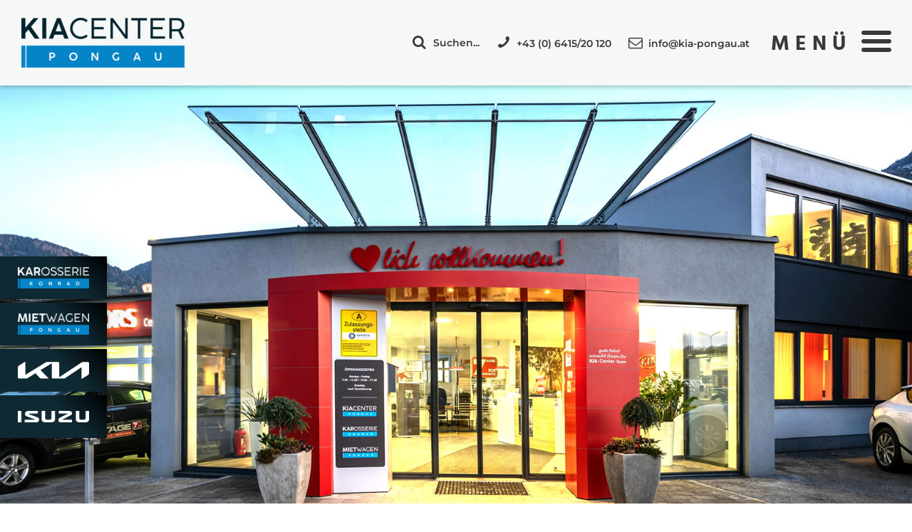

--- FILE ---
content_type: text/html; charset=UTF-8
request_url: https://www.kia-pongau.at/services/fahrzeuge_slash_vorfuehrwagen-jungwagen-gebrauchtwagen/
body_size: 60179
content:
<!DOCTYPE html>
<html lang="de" class="scheme_original">

<head>
		<script type="text/javascript">
		/* Google Analytics Opt-Out WordPress by WP-Buddy | https://wp-buddy.com/products/plugins/google-analytics-opt-out */
				var gaoop_property    = 'UA-108066495-1';
		var gaoop_disable_str = 'ga-disable-' + gaoop_property;
		if ( document.cookie.indexOf( gaoop_disable_str + '=true' ) > -1 ) {
			window[ gaoop_disable_str ] = true;
		}

		function gaoop_analytics_optout() {
			document.cookie             = gaoop_disable_str + '=true; expires=Thu, 31 Dec 2099 23:59:59 UTC; path=/';
			window[ gaoop_disable_str ] = true;
			alert('Vielen Dank. Wir haben ein Cookie gesetzt damit Google Analytics bei Deinem nächsten Besuch keine Daten mehr sammeln kann.');		}
			</script>
	<title>Vorführ-, Jung- &#038; Gebrauchtwagen &#8211; KIA Center Pongau</title>
<meta name='robots' content='max-image-preview:large' />
		<meta charset="UTF-8" />
		<meta name="viewport" content="width=device-width, initial-scale=1, maximum-scale=1">
		<meta name="format-detection" content="telephone=no">
	
		<link rel="profile" href="http://gmpg.org/xfn/11" />
		<link rel="pingback" href="https://www.kia-pongau.at/xmlrpc.php" />
		
<link rel='dns-prefetch' href='//s.w.org' />
<link rel="alternate" type="application/rss+xml" title="KIA Center Pongau &raquo; Feed" href="https://www.kia-pongau.at/feed/" />
<link rel="alternate" type="application/rss+xml" title="KIA Center Pongau &raquo; Kommentar-Feed" href="https://www.kia-pongau.at/comments/feed/" />
<link rel="apple-touch-icon" sizes="180x180" href="/apple-touch-icon.png"><link rel="icon" type="image/png" sizes="32x32" href="/favicon-32x32.png"><link rel="icon" type="image/png" sizes="16x16" href="/favicon-16x16.png"><link rel="manifest" href="/site.webmanifest"><link rel="mask-icon" href="/safari-pinned-tab.svg" color="#004659"><meta name="msapplication-TileColor" content="#ffffff"><meta name="theme-color" content="#ffffff"><link rel="alternate" type="application/rss+xml" title="KIA Center Pongau &raquo; Vorführ-, Jung- &#038; Gebrauchtwagen Kommentar-Feed" href="https://www.kia-pongau.at/services/fahrzeuge_slash_vorfuehrwagen-jungwagen-gebrauchtwagen/feed/" />
<meta property="og:image" content="https://www.kia-pongau.at/wp-content/uploads/2022/02/jungwagenplatz.jpg"/>
<!-- This site uses the Google Analytics by MonsterInsights plugin v7.10.0 - Using Analytics tracking - https://www.monsterinsights.com/ -->
<script type="text/javascript" data-cfasync="false">
	var mi_version         = '7.10.0';
	var mi_track_user      = true;
	var mi_no_track_reason = '';
	
	var disableStr = 'ga-disable-UA-108066495-1';

	/* Function to detect opted out users */
	function __gaTrackerIsOptedOut() {
		return document.cookie.indexOf(disableStr + '=true') > -1;
	}

	/* Disable tracking if the opt-out cookie exists. */
	if ( __gaTrackerIsOptedOut() ) {
		window[disableStr] = true;
	}

	/* Opt-out function */
	function __gaTrackerOptout() {
	  document.cookie = disableStr + '=true; expires=Thu, 31 Dec 2099 23:59:59 UTC; path=/';
	  window[disableStr] = true;
	}
	
	if ( mi_track_user ) {
		(function(i,s,o,g,r,a,m){i['GoogleAnalyticsObject']=r;i[r]=i[r]||function(){
			(i[r].q=i[r].q||[]).push(arguments)},i[r].l=1*new Date();a=s.createElement(o),
			m=s.getElementsByTagName(o)[0];a.async=1;a.src=g;m.parentNode.insertBefore(a,m)
		})(window,document,'script','//www.google-analytics.com/analytics.js','__gaTracker');

		__gaTracker('create', 'UA-108066495-1', 'auto');
		__gaTracker('set', 'forceSSL', true);
		__gaTracker('set', 'anonymizeIp', true);
		__gaTracker('require', 'displayfeatures');
		__gaTracker('send','pageview');
	} else {
		console.log( "" );
		(function() {
			/* https://developers.google.com/analytics/devguides/collection/analyticsjs/ */
			var noopfn = function() {
				return null;
			};
			var noopnullfn = function() {
				return null;
			};
			var Tracker = function() {
				return null;
			};
			var p = Tracker.prototype;
			p.get = noopfn;
			p.set = noopfn;
			p.send = noopfn;
			var __gaTracker = function() {
				var len = arguments.length;
				if ( len === 0 ) {
					return;
				}
				var f = arguments[len-1];
				if ( typeof f !== 'object' || f === null || typeof f.hitCallback !== 'function' ) {
					console.log( 'Not running function __gaTracker(' + arguments[0] + " ....) because you are not being tracked. " + mi_no_track_reason );
					return;
				}
				try {
					f.hitCallback();
				} catch (ex) {

				}
			};
			__gaTracker.create = function() {
				return new Tracker();
			};
			__gaTracker.getByName = noopnullfn;
			__gaTracker.getAll = function() {
				return [];
			};
			__gaTracker.remove = noopfn;
			window['__gaTracker'] = __gaTracker;
					})();
		}
</script>
<!-- / Google Analytics by MonsterInsights -->
<script type="text/javascript">
window._wpemojiSettings = {"baseUrl":"https:\/\/s.w.org\/images\/core\/emoji\/14.0.0\/72x72\/","ext":".png","svgUrl":"https:\/\/s.w.org\/images\/core\/emoji\/14.0.0\/svg\/","svgExt":".svg","source":{"concatemoji":"https:\/\/www.kia-pongau.at\/wp-includes\/js\/wp-emoji-release.min.js?ver=6.0.11"}};
/*! This file is auto-generated */
!function(e,a,t){var n,r,o,i=a.createElement("canvas"),p=i.getContext&&i.getContext("2d");function s(e,t){var a=String.fromCharCode,e=(p.clearRect(0,0,i.width,i.height),p.fillText(a.apply(this,e),0,0),i.toDataURL());return p.clearRect(0,0,i.width,i.height),p.fillText(a.apply(this,t),0,0),e===i.toDataURL()}function c(e){var t=a.createElement("script");t.src=e,t.defer=t.type="text/javascript",a.getElementsByTagName("head")[0].appendChild(t)}for(o=Array("flag","emoji"),t.supports={everything:!0,everythingExceptFlag:!0},r=0;r<o.length;r++)t.supports[o[r]]=function(e){if(!p||!p.fillText)return!1;switch(p.textBaseline="top",p.font="600 32px Arial",e){case"flag":return s([127987,65039,8205,9895,65039],[127987,65039,8203,9895,65039])?!1:!s([55356,56826,55356,56819],[55356,56826,8203,55356,56819])&&!s([55356,57332,56128,56423,56128,56418,56128,56421,56128,56430,56128,56423,56128,56447],[55356,57332,8203,56128,56423,8203,56128,56418,8203,56128,56421,8203,56128,56430,8203,56128,56423,8203,56128,56447]);case"emoji":return!s([129777,127995,8205,129778,127999],[129777,127995,8203,129778,127999])}return!1}(o[r]),t.supports.everything=t.supports.everything&&t.supports[o[r]],"flag"!==o[r]&&(t.supports.everythingExceptFlag=t.supports.everythingExceptFlag&&t.supports[o[r]]);t.supports.everythingExceptFlag=t.supports.everythingExceptFlag&&!t.supports.flag,t.DOMReady=!1,t.readyCallback=function(){t.DOMReady=!0},t.supports.everything||(n=function(){t.readyCallback()},a.addEventListener?(a.addEventListener("DOMContentLoaded",n,!1),e.addEventListener("load",n,!1)):(e.attachEvent("onload",n),a.attachEvent("onreadystatechange",function(){"complete"===a.readyState&&t.readyCallback()})),(e=t.source||{}).concatemoji?c(e.concatemoji):e.wpemoji&&e.twemoji&&(c(e.twemoji),c(e.wpemoji)))}(window,document,window._wpemojiSettings);
</script>
<style type="text/css">
img.wp-smiley,
img.emoji {
	display: inline !important;
	border: none !important;
	box-shadow: none !important;
	height: 1em !important;
	width: 1em !important;
	margin: 0 0.07em !important;
	vertical-align: -0.1em !important;
	background: none !important;
	padding: 0 !important;
}
</style>
	<link property="stylesheet" rel='stylesheet' id='wp-block-library-css'  href='https://www.kia-pongau.at/wp-includes/css/dist/block-library/style.min.css?ver=6.0.11' type='text/css' media='all' />
<style id='global-styles-inline-css' type='text/css'>
body{--wp--preset--color--black: #000000;--wp--preset--color--cyan-bluish-gray: #abb8c3;--wp--preset--color--white: #ffffff;--wp--preset--color--pale-pink: #f78da7;--wp--preset--color--vivid-red: #cf2e2e;--wp--preset--color--luminous-vivid-orange: #ff6900;--wp--preset--color--luminous-vivid-amber: #fcb900;--wp--preset--color--light-green-cyan: #7bdcb5;--wp--preset--color--vivid-green-cyan: #00d084;--wp--preset--color--pale-cyan-blue: #8ed1fc;--wp--preset--color--vivid-cyan-blue: #0693e3;--wp--preset--color--vivid-purple: #9b51e0;--wp--preset--gradient--vivid-cyan-blue-to-vivid-purple: linear-gradient(135deg,rgba(6,147,227,1) 0%,rgb(155,81,224) 100%);--wp--preset--gradient--light-green-cyan-to-vivid-green-cyan: linear-gradient(135deg,rgb(122,220,180) 0%,rgb(0,208,130) 100%);--wp--preset--gradient--luminous-vivid-amber-to-luminous-vivid-orange: linear-gradient(135deg,rgba(252,185,0,1) 0%,rgba(255,105,0,1) 100%);--wp--preset--gradient--luminous-vivid-orange-to-vivid-red: linear-gradient(135deg,rgba(255,105,0,1) 0%,rgb(207,46,46) 100%);--wp--preset--gradient--very-light-gray-to-cyan-bluish-gray: linear-gradient(135deg,rgb(238,238,238) 0%,rgb(169,184,195) 100%);--wp--preset--gradient--cool-to-warm-spectrum: linear-gradient(135deg,rgb(74,234,220) 0%,rgb(151,120,209) 20%,rgb(207,42,186) 40%,rgb(238,44,130) 60%,rgb(251,105,98) 80%,rgb(254,248,76) 100%);--wp--preset--gradient--blush-light-purple: linear-gradient(135deg,rgb(255,206,236) 0%,rgb(152,150,240) 100%);--wp--preset--gradient--blush-bordeaux: linear-gradient(135deg,rgb(254,205,165) 0%,rgb(254,45,45) 50%,rgb(107,0,62) 100%);--wp--preset--gradient--luminous-dusk: linear-gradient(135deg,rgb(255,203,112) 0%,rgb(199,81,192) 50%,rgb(65,88,208) 100%);--wp--preset--gradient--pale-ocean: linear-gradient(135deg,rgb(255,245,203) 0%,rgb(182,227,212) 50%,rgb(51,167,181) 100%);--wp--preset--gradient--electric-grass: linear-gradient(135deg,rgb(202,248,128) 0%,rgb(113,206,126) 100%);--wp--preset--gradient--midnight: linear-gradient(135deg,rgb(2,3,129) 0%,rgb(40,116,252) 100%);--wp--preset--duotone--dark-grayscale: url('#wp-duotone-dark-grayscale');--wp--preset--duotone--grayscale: url('#wp-duotone-grayscale');--wp--preset--duotone--purple-yellow: url('#wp-duotone-purple-yellow');--wp--preset--duotone--blue-red: url('#wp-duotone-blue-red');--wp--preset--duotone--midnight: url('#wp-duotone-midnight');--wp--preset--duotone--magenta-yellow: url('#wp-duotone-magenta-yellow');--wp--preset--duotone--purple-green: url('#wp-duotone-purple-green');--wp--preset--duotone--blue-orange: url('#wp-duotone-blue-orange');--wp--preset--font-size--small: 13px;--wp--preset--font-size--medium: 20px;--wp--preset--font-size--large: 36px;--wp--preset--font-size--x-large: 42px;}.has-black-color{color: var(--wp--preset--color--black) !important;}.has-cyan-bluish-gray-color{color: var(--wp--preset--color--cyan-bluish-gray) !important;}.has-white-color{color: var(--wp--preset--color--white) !important;}.has-pale-pink-color{color: var(--wp--preset--color--pale-pink) !important;}.has-vivid-red-color{color: var(--wp--preset--color--vivid-red) !important;}.has-luminous-vivid-orange-color{color: var(--wp--preset--color--luminous-vivid-orange) !important;}.has-luminous-vivid-amber-color{color: var(--wp--preset--color--luminous-vivid-amber) !important;}.has-light-green-cyan-color{color: var(--wp--preset--color--light-green-cyan) !important;}.has-vivid-green-cyan-color{color: var(--wp--preset--color--vivid-green-cyan) !important;}.has-pale-cyan-blue-color{color: var(--wp--preset--color--pale-cyan-blue) !important;}.has-vivid-cyan-blue-color{color: var(--wp--preset--color--vivid-cyan-blue) !important;}.has-vivid-purple-color{color: var(--wp--preset--color--vivid-purple) !important;}.has-black-background-color{background-color: var(--wp--preset--color--black) !important;}.has-cyan-bluish-gray-background-color{background-color: var(--wp--preset--color--cyan-bluish-gray) !important;}.has-white-background-color{background-color: var(--wp--preset--color--white) !important;}.has-pale-pink-background-color{background-color: var(--wp--preset--color--pale-pink) !important;}.has-vivid-red-background-color{background-color: var(--wp--preset--color--vivid-red) !important;}.has-luminous-vivid-orange-background-color{background-color: var(--wp--preset--color--luminous-vivid-orange) !important;}.has-luminous-vivid-amber-background-color{background-color: var(--wp--preset--color--luminous-vivid-amber) !important;}.has-light-green-cyan-background-color{background-color: var(--wp--preset--color--light-green-cyan) !important;}.has-vivid-green-cyan-background-color{background-color: var(--wp--preset--color--vivid-green-cyan) !important;}.has-pale-cyan-blue-background-color{background-color: var(--wp--preset--color--pale-cyan-blue) !important;}.has-vivid-cyan-blue-background-color{background-color: var(--wp--preset--color--vivid-cyan-blue) !important;}.has-vivid-purple-background-color{background-color: var(--wp--preset--color--vivid-purple) !important;}.has-black-border-color{border-color: var(--wp--preset--color--black) !important;}.has-cyan-bluish-gray-border-color{border-color: var(--wp--preset--color--cyan-bluish-gray) !important;}.has-white-border-color{border-color: var(--wp--preset--color--white) !important;}.has-pale-pink-border-color{border-color: var(--wp--preset--color--pale-pink) !important;}.has-vivid-red-border-color{border-color: var(--wp--preset--color--vivid-red) !important;}.has-luminous-vivid-orange-border-color{border-color: var(--wp--preset--color--luminous-vivid-orange) !important;}.has-luminous-vivid-amber-border-color{border-color: var(--wp--preset--color--luminous-vivid-amber) !important;}.has-light-green-cyan-border-color{border-color: var(--wp--preset--color--light-green-cyan) !important;}.has-vivid-green-cyan-border-color{border-color: var(--wp--preset--color--vivid-green-cyan) !important;}.has-pale-cyan-blue-border-color{border-color: var(--wp--preset--color--pale-cyan-blue) !important;}.has-vivid-cyan-blue-border-color{border-color: var(--wp--preset--color--vivid-cyan-blue) !important;}.has-vivid-purple-border-color{border-color: var(--wp--preset--color--vivid-purple) !important;}.has-vivid-cyan-blue-to-vivid-purple-gradient-background{background: var(--wp--preset--gradient--vivid-cyan-blue-to-vivid-purple) !important;}.has-light-green-cyan-to-vivid-green-cyan-gradient-background{background: var(--wp--preset--gradient--light-green-cyan-to-vivid-green-cyan) !important;}.has-luminous-vivid-amber-to-luminous-vivid-orange-gradient-background{background: var(--wp--preset--gradient--luminous-vivid-amber-to-luminous-vivid-orange) !important;}.has-luminous-vivid-orange-to-vivid-red-gradient-background{background: var(--wp--preset--gradient--luminous-vivid-orange-to-vivid-red) !important;}.has-very-light-gray-to-cyan-bluish-gray-gradient-background{background: var(--wp--preset--gradient--very-light-gray-to-cyan-bluish-gray) !important;}.has-cool-to-warm-spectrum-gradient-background{background: var(--wp--preset--gradient--cool-to-warm-spectrum) !important;}.has-blush-light-purple-gradient-background{background: var(--wp--preset--gradient--blush-light-purple) !important;}.has-blush-bordeaux-gradient-background{background: var(--wp--preset--gradient--blush-bordeaux) !important;}.has-luminous-dusk-gradient-background{background: var(--wp--preset--gradient--luminous-dusk) !important;}.has-pale-ocean-gradient-background{background: var(--wp--preset--gradient--pale-ocean) !important;}.has-electric-grass-gradient-background{background: var(--wp--preset--gradient--electric-grass) !important;}.has-midnight-gradient-background{background: var(--wp--preset--gradient--midnight) !important;}.has-small-font-size{font-size: var(--wp--preset--font-size--small) !important;}.has-medium-font-size{font-size: var(--wp--preset--font-size--medium) !important;}.has-large-font-size{font-size: var(--wp--preset--font-size--large) !important;}.has-x-large-font-size{font-size: var(--wp--preset--font-size--x-large) !important;}
</style>
<link property="stylesheet" rel='stylesheet' id='contact-form-7-css'  href='https://www.kia-pongau.at/wp-content/plugins/contact-form-7/includes/css/styles.css?ver=4.9' type='text/css' media='all' />
<link property="stylesheet" rel='stylesheet' id='essential-grid-plugin-settings-css'  href='https://www.kia-pongau.at/wp-content/plugins/essential-grid/public/assets/css/settings.css?ver=2.1.0.2' type='text/css' media='all' />
<link property="stylesheet" rel='stylesheet' id='tp-open-sans-css'  href='https://www.kia-pongau.at/wp-content/uploads/omgf/tp-open-sans/tp-open-sans.css?ver=1663658879' type='text/css' media='all' />
<link property="stylesheet" rel='stylesheet' id='tp-raleway-css'  href='https://www.kia-pongau.at/wp-content/uploads/omgf/tp-raleway/tp-raleway.css?ver=1663658879' type='text/css' media='all' />
<link property="stylesheet" rel='stylesheet' id='tp-droid-serif-css'  href='https://www.kia-pongau.at/wp-content/uploads/omgf/tp-droid-serif/tp-droid-serif.css?ver=1663658879' type='text/css' media='all' />
<link property="stylesheet" rel='stylesheet' id='rs-plugin-settings-css'  href='https://www.kia-pongau.at/wp-content/plugins/revslider/public/assets/css/settings.css?ver=5.4' type='text/css' media='all' />
<style id='rs-plugin-settings-inline-css' type='text/css'>
#rs-demo-id {}
</style>
<link property="stylesheet" rel='stylesheet' id='parent-style-css'  href='https://www.kia-pongau.at/wp-content/themes/reisen/style.css?ver=6.0.11' type='text/css' media='all' />
<link property="stylesheet" rel='stylesheet' id='reisen-font-google_fonts-style-css'  href='https://www.kia-pongau.at/wp-content/uploads/omgf/reisen-font-google_fonts-style/reisen-font-google_fonts-style.css?ver=1663658879' type='text/css' media='all' />
<link property="stylesheet" rel='stylesheet' id='reisen-fontello-style-css'  href='https://www.kia-pongau.at/wp-content/themes/reisen/css/fontello/css/fontello.css?rnd=625772119' type='text/css' media='all' />
<link property="stylesheet" rel='stylesheet' id='reisen-main-style-css'  href='https://www.kia-pongau.at/wp-content/themes/reisen-child/style.css?rnd=115696947' type='text/css' media='all' />
<link property="stylesheet" rel='stylesheet' id='reisen-animation-style-css'  href='https://www.kia-pongau.at/wp-content/themes/reisen/fw/css/core.animation.css?rnd=777862252' type='text/css' media='all' />
<link property="stylesheet" rel='stylesheet' id='reisen-shortcodes-style-css'  href='https://www.kia-pongau.at/wp-content/themes/reisen/shortcodes/theme.shortcodes.css?rnd=1726284659' type='text/css' media='all' />
<link property="stylesheet" rel='stylesheet' id='reisen-theme-style-css'  href='https://www.kia-pongau.at/wp-content/themes/reisen-child/css/theme.css?rnd=315839439' type='text/css' media='all' />
<style id='reisen-theme-style-inline-css' type='text/css'>
  .contacts_wrap .logo img{height:30px}
</style>
<link property="stylesheet" rel='stylesheet' id='reisen-style-css'  href='https://www.kia-pongau.at/wp-content/themes/reisen/css/reisen-style.css?ver=6.0.11' type='text/css' media='all' />
<style id='reisen-style-inline-css' type='text/css'>
.scheme_original .body_style_boxed .body_wrap { ) }.top_panel_title_inner { background-image: url(https://www.kia-pongau.at/wp-content/uploads/2022/02/header_kiacenter_b2.jpg); }
</style>
<link property="stylesheet" rel='stylesheet' id='reisen-responsive-style-css'  href='https://www.kia-pongau.at/wp-content/themes/reisen-child/css/responsive.css?rnd=785631849' type='text/css' media='all' />
<link property="stylesheet" rel='stylesheet' id='mediaelement-css'  href='https://www.kia-pongau.at/wp-includes/js/mediaelement/mediaelementplayer-legacy.min.css?ver=4.2.16' type='text/css' media='all' />
<link property="stylesheet" rel='stylesheet' id='wp-mediaelement-css'  href='https://www.kia-pongau.at/wp-includes/js/mediaelement/wp-mediaelement.min.css?ver=6.0.11' type='text/css' media='all' />
<script type='text/javascript' src='https://www.kia-pongau.at/wp-includes/js/jquery/jquery.min.js?ver=3.6.0' id='jquery-core-js'></script>
<script type='text/javascript' src='https://www.kia-pongau.at/wp-includes/js/jquery/jquery-migrate.min.js?ver=3.3.2' id='jquery-migrate-js'></script>
<script type='text/javascript' id='monsterinsights-frontend-script-js-extra'>
/* <![CDATA[ */
var monsterinsights_frontend = {"js_events_tracking":"true","download_extensions":"doc,pdf,ppt,zip,xls,docx,pptx,xlsx","inbound_paths":"[]","home_url":"https:\/\/www.kia-pongau.at","hash_tracking":"false"};
/* ]]> */
</script>
<script type='text/javascript' src='https://www.kia-pongau.at/wp-content/plugins/google-analytics-for-wordpress/assets/js/frontend.min.js?ver=7.10.0' id='monsterinsights-frontend-script-js'></script>
<script type='text/javascript' src='https://www.kia-pongau.at/wp-content/plugins/essential-grid/public/assets/js/lightbox.js?ver=2.1.0.2' id='themepunchboxext-js'></script>
<script type='text/javascript' src='https://www.kia-pongau.at/wp-content/plugins/essential-grid/public/assets/js/jquery.themepunch.tools.min.js?ver=2.1.0.2' id='tp-tools-js'></script>
<script type='text/javascript' src='https://www.kia-pongau.at/wp-content/plugins/revslider/public/assets/js/jquery.themepunch.revolution.min.js?ver=5.4' id='revmin-js'></script>
<script type='text/javascript' src='https://www.kia-pongau.at/wp-content/themes/reisen/fw/js/photostack/modernizr.min.js?rnd=670982138' id='reisen-core-modernizr-script-js'></script>
<link rel="https://api.w.org/" href="https://www.kia-pongau.at/wp-json/" /><link rel="EditURI" type="application/rsd+xml" title="RSD" href="https://www.kia-pongau.at/xmlrpc.php?rsd" />
<link rel="wlwmanifest" type="application/wlwmanifest+xml" href="https://www.kia-pongau.at/wp-includes/wlwmanifest.xml" /> 
<meta name="generator" content="WordPress 6.0.11" />
<link rel="canonical" href="https://www.kia-pongau.at/services/fahrzeuge_slash_vorfuehrwagen-jungwagen-gebrauchtwagen/" />
<link rel='shortlink' href='https://www.kia-pongau.at/?p=293' />
<link rel="alternate" type="application/json+oembed" href="https://www.kia-pongau.at/wp-json/oembed/1.0/embed?url=https%3A%2F%2Fwww.kia-pongau.at%2Fservices%2Ffahrzeuge_slash_vorfuehrwagen-jungwagen-gebrauchtwagen%2F" />
<link rel="alternate" type="text/xml+oembed" href="https://www.kia-pongau.at/wp-json/oembed/1.0/embed?url=https%3A%2F%2Fwww.kia-pongau.at%2Fservices%2Ffahrzeuge_slash_vorfuehrwagen-jungwagen-gebrauchtwagen%2F&#038;format=xml" />
<style type="text/css">/** Google Analytics Opt Out Custom CSS **/.gaoop {color: #ffffff; line-height: 2; position: fixed; bottom: 0; left: 0; width: 100%; -webkit-box-shadow: 0 4px 15px rgba(0, 0, 0, 0.4); -moz-box-shadow: 0 4px 15px rgba(0, 0, 0, 0.4); box-shadow: 0 4px 15px rgba(0, 0, 0, 0.4); background-color: #0E90D2; padding: 0; margin: 0; } .gaoop a {color: #67C2F0; text-decoration: none; } .gaoop a:hover {color: #ffffff; text-decoration: underline; } .gaoop-info-icon {position: relative; margin: 0; padding: 0; text-align: center; vertical-align: top; display: inline-block; width: 5%; } .gaoop-close-icon {position: relative; opacity: 0.5; ms-filter: "progid:DXImageTransform.Microsoft.Alpha(Opacity=50)"; filter: alpha(opacity=50); -moz-opacity: 0.5; -khtml-opacity: 0.5; margin: 0; padding: 0; text-align: center; vertical-align: top; display: inline-block; width: 5%; } .gaoop-close-icon:hover {z-index: 1; opacity: 1; ms-filter: "progid:DXImageTransform.Microsoft.Alpha(Opacity=100)"; filter: alpha(opacity=100); -moz-opacity: 1; -khtml-opacity: 1; } .gaoop_closed .gaoop-opt-out-link, .gaoop_closed .gaoop-close-icon {display: none; } .gaoop_closed {width: 55px; right: 0; left: auto; opacity: 0.5; ms-filter: "progid:DXImageTransform.Microsoft.Alpha(Opacity=50)"; filter: alpha(opacity=50); -moz-opacity: 0.5; -khtml-opacity: 0.5; } .gaoop_closed:hover {opacity: 1; ms-filter: "progid:DXImageTransform.Microsoft.Alpha(Opacity=100)"; filter: alpha(opacity=100); -moz-opacity: 1; -khtml-opacity: 1; } .gaoop_closed .gaoop-opt-out-content {display: none; } .gaoop_closed .gaoop-info-icon {width: 100%; } .gaoop-opt-out-content {display: inline-block; width: 90%; vertical-align: top; } </style><script id="Cookiebot" src=https://consent.cookiebot.com/uc.js data-cbid="dc9aa080-01e5-4b71-b17a-0d66e6cae73d" data-blockingmode="auto" defer></script>		<script type="text/javascript">
			var ajaxRevslider;
			
			jQuery(document).ready(function() {
				// CUSTOM AJAX CONTENT LOADING FUNCTION
				ajaxRevslider = function(obj) {
				
					// obj.type : Post Type
					// obj.id : ID of Content to Load
					// obj.aspectratio : The Aspect Ratio of the Container / Media
					// obj.selector : The Container Selector where the Content of Ajax will be injected. It is done via the Essential Grid on Return of Content
					
					var content = "";

					data = {};
					
					data.action = 'revslider_ajax_call_front';
					data.client_action = 'get_slider_html';
					data.token = '96a5762b50';
					data.type = obj.type;
					data.id = obj.id;
					data.aspectratio = obj.aspectratio;
					
					// SYNC AJAX REQUEST
					jQuery.ajax({
						type:"post",
						url:"https://www.kia-pongau.at/wp-admin/admin-ajax.php",
						dataType: 'json',
						data:data,
						async:false,
						success: function(ret, textStatus, XMLHttpRequest) {
							if(ret.success == true)
								content = ret.data;								
						},
						error: function(e) {
							console.log(e);
						}
					});
					
					 // FIRST RETURN THE CONTENT WHEN IT IS LOADED !!
					 return content;						 
				};
				
				// CUSTOM AJAX FUNCTION TO REMOVE THE SLIDER
				var ajaxRemoveRevslider = function(obj) {
					return jQuery(obj.selector+" .rev_slider").revkill();
				};

				// EXTEND THE AJAX CONTENT LOADING TYPES WITH TYPE AND FUNCTION
				var extendessential = setInterval(function() {
					if (jQuery.fn.tpessential != undefined) {
						clearInterval(extendessential);
						if(typeof(jQuery.fn.tpessential.defaults) !== 'undefined') {
							jQuery.fn.tpessential.defaults.ajaxTypes.push({type:"revslider",func:ajaxRevslider,killfunc:ajaxRemoveRevslider,openAnimationSpeed:0.3});   
							// type:  Name of the Post to load via Ajax into the Essential Grid Ajax Container
							// func: the Function Name which is Called once the Item with the Post Type has been clicked
							// killfunc: function to kill in case the Ajax Window going to be removed (before Remove function !
							// openAnimationSpeed: how quick the Ajax Content window should be animated (default is 0.3)
						}
					}
				},30);
			});
		</script>
		<meta name="generator" content="Powered by Visual Composer - drag and drop page builder for WordPress."/>
<!--[if lte IE 9]><link rel="stylesheet" type="text/css" href="https://www.kia-pongau.at/wp-content/plugins/js_composer/assets/css/vc_lte_ie9.min.css" media="screen"><![endif]--><meta name="generator" content="Powered by Slider Revolution 5.4 - responsive, Mobile-Friendly Slider Plugin for WordPress with comfortable drag and drop interface." />
<noscript><style type="text/css"> .wpb_animate_when_almost_visible { opacity: 1; }</style></noscript></head>

<body class="services-template-default single single-services postid-293 reisen_body body_style_wide body_filled article_style_stretch layout_single-standard template_single-standard scheme_original top_panel_show top_panel_above sidebar_hide sidebar_outer_hide wpb-js-composer js-comp-ver-5.0.1 vc_responsive">

	<a id="toc_home" class="sc_anchor" title="Home" data-description="&lt;i&gt;Return to Home&lt;/i&gt; - &lt;br&gt;navigate to home page of the site" data-icon="icon-home" data-url="https://www.kia-pongau.at/" data-separator="yes"></a><a id="toc_top" class="sc_anchor" title="To Top" data-description="&lt;i&gt;Back to top&lt;/i&gt; - &lt;br&gt;scroll to top of the page" data-icon="icon-double-up" data-url="" data-separator="yes"></a>
	
	
	
	<div class="body_wrap">

		
		<div class="page_wrap">

					

		<div class="top_panel_fixed_wrap"></div>

		<header class="top_panel_wrap top_panel_style_4 scheme_original">
			<div class="top_panel_wrap_inner top_panel_inner_style_4 top_panel_position_above">
			
			
			<div class="top_panel_middle" >
				<div class="content_wrap">
					<div class="contact_logo">
								<div class="logo">
			<a href="https://www.kia-pongau.at/"><img src="https://www.kia-pongau.at/wp-content/uploads/2021/08/kia-center-pongau-logo-small.png" class="logo_main" alt="" width="229" height="70"><img src="https://www.kia-pongau.at/wp-content/uploads/2021/08/kia-center-pongau-logo-small.png" class="logo_fixed" alt="" width="229" height="70"></a>
		</div>
							</div>
					<div class="menu_main_wrap">
						<nav class="menu_main_nav_area menu_hover_fade">
							<ul id="menu_main" class="menu_main_nav"><li id="menu-item-769" class="menu-item menu-item-type-post_type menu-item-object-page menu-item-home menu-item-769"><a href="https://www.kia-pongau.at/"><span>Home</span></a></li>
<li id="menu-item-4131" class="menu-item menu-item-type-custom menu-item-object-custom menu-item-has-children menu-item-4131"><a href="#"><span>Fahrzeuge</span></a>
<ul class="sub-menu">
	<li id="menu-item-4135" class="menu-item menu-item-type-post_type menu-item-object-page menu-item-4135"><a href="https://www.kia-pongau.at/fahrzeuge/allgemeine-info/"><span>Allgemeine Info</span></a></li>
	<li id="menu-item-4139" class="menu-item menu-item-type-custom menu-item-object-custom menu-item-has-children menu-item-4139"><a href="#"><span>Neuwagen</span></a>
	<ul class="sub-menu">
		<li id="menu-item-4052" class="menu-item menu-item-type-custom menu-item-object-custom menu-item-4052"><a href="https://www.kia.com/at/"><span>KIA</span></a></li>
		<li id="menu-item-4053" class="menu-item menu-item-type-custom menu-item-object-custom menu-item-4053"><a href="https://www.isuzu.at/"><span>ISUZU</span></a></li>
	</ul>
</li>
	<li id="menu-item-3666" class="menu-item menu-item-type-post_type menu-item-object-page menu-item-3666"><a href="https://www.kia-pongau.at/fahrzeuge/vorfuehrwagen-jungwagen-gebrauchtwagen/"><span>Vorführwagen, Jungwagen, Gebrauchtwagen</span></a></li>
</ul>
</li>
<li id="menu-item-1697" class="menu-item menu-item-type-post_type menu-item-object-page menu-item-1697"><a href="https://www.kia-pongau.at/service/"><span>Werkstatt</span></a></li>
<li id="menu-item-1115" class="menu-item menu-item-type-post_type menu-item-object-page menu-item-1115"><a href="https://www.kia-pongau.at/langfristige-auto-miete/"><span>Langfristige Automiete</span></a></li>
<li id="menu-item-4054" class="menu-item menu-item-type-custom menu-item-object-custom menu-item-has-children menu-item-4054"><a href="#"><span>Allgemeines</span></a>
<ul class="sub-menu">
	<li id="menu-item-4290" class="menu-item menu-item-type-post_type menu-item-object-page menu-item-4290"><a href="https://www.kia-pongau.at/allgemeines/news-aktionen/"><span>Aktuelles</span></a></li>
	<li id="menu-item-280" class="menu-item menu-item-type-post_type menu-item-object-page menu-item-280"><a href="https://www.kia-pongau.at/allgemeines/impressionen-der-fahrzeuguebergabe/"><span>Fahrzeugübergabe</span></a></li>
	<li id="menu-item-1592" class="menu-item menu-item-type-post_type menu-item-object-page menu-item-1592"><a href="https://www.kia-pongau.at/allgemeines/veranstaltungen-news/"><span>Vergangene Veranstaltungen &#038; Events</span></a></li>
	<li id="menu-item-1102" class="menu-item menu-item-type-post_type menu-item-object-page menu-item-1102"><a href="https://www.kia-pongau.at/allgemeines/team-jobs/"><span>Jobs &#038; Team</span></a></li>
	<li id="menu-item-1275" class="menu-item menu-item-type-post_type menu-item-object-page menu-item-1275"><a href="https://www.kia-pongau.at/allgemeines/geschichte/"><span>Geschichte</span></a></li>
	<li id="menu-item-2155" class="menu-item menu-item-type-post_type menu-item-object-page menu-item-2155"><a href="https://www.kia-pongau.at/allgemeines/markenbotschafter/"><span>Markenbotschafter</span></a></li>
</ul>
</li>
<li id="menu-item-256" class="menu-item menu-item-type-post_type menu-item-object-page menu-item-256"><a href="https://www.kia-pongau.at/kontakt/"><span>Kontakt &#038; Anfahrt</span></a></li>
</ul>						</nav>
						<div class="search_wrap search_style_default search_state_closed search_ajax top_panel_icon ">
						<div class="search_form_wrap">
							<form role="search" method="get" class="search_form" action="https://www.kia-pongau.at/">
								<button type="submit" class="search_submit icon-search" title="Open search"></button>
								<input type="text" class="search_field" placeholder="Search" value="" name="s" /></form>
						</div><div class="search_results widget_area scheme_original"><a class="search_results_close icon-cancel"></a><div class="search_results_content"></div></div></div>
					</div>
				</div>
			</div>

			</div>
		</header>

		<div class="header_mobile">
	<div class="header_wrap">
		            <div class="logo">
                <a href="https://www.kia-pongau.at/"><img src="https://www.kia-pongau.at/wp-content/uploads/2021/08/kia-center-pongau-logo-small.png" class="logo_main" alt="" width="229" height="70"></a>
            </div>
        			<div class="header_item header_search"><div class="search_wrap search_style_default search_state_closed search_ajax">
						<div class="search_form_wrap">
							<form role="search" method="get" class="search_form" action="https://www.kia-pongau.at/">
								<button type="submit" class="search_submit icon-search" title="Open search"></button>
								<input type="text" class="search_field" placeholder="Suchtext" value="" name="s" /></form>
						</div><div class="search_results widget_area scheme_original"><a class="search_results_close icon-cancel"></a><div class="search_results_content"></div></div></div>			</div>
					<div class="header_item header_phone">
			<a href="tel:+43641520120" target="_blank" class="social_icons social_phone" title="KIA Center Pongau anrufen">
				<span class="header_item_icon icon-phone"></span>
				<span class="header_item_label">+43 (0) 6415/20 120</span>
			</a>
		</div>
		<div class="header_item header_mail">
			<a href="mailto:info@kia-pongau.at" target="_blank" class="social_icons social_mail-empty" title="E-Mail an KIA Center Pongau">
				<span class="header_item_icon icon-mail-empty"></span>
				<span class="header_item_label">info@kia-pongau.at</span>
			</a>
		</div>
		<div class="menu_button icon-menu">
			<span>Menü</span>
		</div>
	</div>
	<div class="side_wrap">
		<div class="close">Close</div>
		<div class="panel_top">
			<nav class="menu_main_nav_area">
				<ul id="menu_mobile" class="menu_main_nav"><li class="menu-item menu-item-type-post_type menu-item-object-page menu-item-home menu-item-769"><a href="https://www.kia-pongau.at/"><span>Home</span></a></li>
<li class="menu-item menu-item-type-custom menu-item-object-custom menu-item-has-children menu-item-4131"><a href="#"><span>Fahrzeuge</span></a>
<ul class="sub-menu">
	<li class="menu-item menu-item-type-post_type menu-item-object-page menu-item-4135"><a href="https://www.kia-pongau.at/fahrzeuge/allgemeine-info/"><span>Allgemeine Info</span></a></li>
	<li class="menu-item menu-item-type-custom menu-item-object-custom menu-item-has-children menu-item-4139"><a href="#"><span>Neuwagen</span></a>
	<ul class="sub-menu">
		<li class="menu-item menu-item-type-custom menu-item-object-custom menu-item-4052"><a href="https://www.kia.com/at/"><span>KIA</span></a></li>
		<li class="menu-item menu-item-type-custom menu-item-object-custom menu-item-4053"><a href="https://www.isuzu.at/"><span>ISUZU</span></a></li>
	</ul>
</li>
	<li class="menu-item menu-item-type-post_type menu-item-object-page menu-item-3666"><a href="https://www.kia-pongau.at/fahrzeuge/vorfuehrwagen-jungwagen-gebrauchtwagen/"><span>Vorführwagen, Jungwagen, Gebrauchtwagen</span></a></li>
</ul>
</li>
<li class="menu-item menu-item-type-post_type menu-item-object-page menu-item-1697"><a href="https://www.kia-pongau.at/service/"><span>Werkstatt</span></a></li>
<li class="menu-item menu-item-type-post_type menu-item-object-page menu-item-1115"><a href="https://www.kia-pongau.at/langfristige-auto-miete/"><span>Langfristige Automiete</span></a></li>
<li class="menu-item menu-item-type-custom menu-item-object-custom menu-item-has-children menu-item-4054"><a href="#"><span>Allgemeines</span></a>
<ul class="sub-menu">
	<li class="menu-item menu-item-type-post_type menu-item-object-page menu-item-4290"><a href="https://www.kia-pongau.at/allgemeines/news-aktionen/"><span>Aktuelles</span></a></li>
	<li class="menu-item menu-item-type-post_type menu-item-object-page menu-item-280"><a href="https://www.kia-pongau.at/allgemeines/impressionen-der-fahrzeuguebergabe/"><span>Fahrzeugübergabe</span></a></li>
	<li class="menu-item menu-item-type-post_type menu-item-object-page menu-item-1592"><a href="https://www.kia-pongau.at/allgemeines/veranstaltungen-news/"><span>Vergangene Veranstaltungen &#038; Events</span></a></li>
	<li class="menu-item menu-item-type-post_type menu-item-object-page menu-item-1102"><a href="https://www.kia-pongau.at/allgemeines/team-jobs/"><span>Jobs &#038; Team</span></a></li>
	<li class="menu-item menu-item-type-post_type menu-item-object-page menu-item-1275"><a href="https://www.kia-pongau.at/allgemeines/geschichte/"><span>Geschichte</span></a></li>
	<li class="menu-item menu-item-type-post_type menu-item-object-page menu-item-2155"><a href="https://www.kia-pongau.at/allgemeines/markenbotschafter/"><span>Markenbotschafter</span></a></li>
</ul>
</li>
<li class="menu-item menu-item-type-post_type menu-item-object-page menu-item-256"><a href="https://www.kia-pongau.at/kontakt/"><span>Kontakt &#038; Anfahrt</span></a></li>
</ul>			</nav>
					</div>
		
		
		<div class="panel_bottom">
					</div>
	</div>
	<div class="mask"></div>
</div>				<div class="top_panel_title top_panel_style_4  title_present scheme_original">
					<div class="top_panel_title_inner top_panel_inner_style_4  title_present_inner">
						<div class="content_wrap">
							<h1 class="page_title">Vorführ-, Jung- &#038; Gebrauchtwagen</h1>						</div>
					</div>
				</div>
				<div class="partners_sidebar"><div class="widget_text widget_number_1 widget_content"><div class="textwidget custom-html-widget"><a href="http://www.karosserie-konrad.at/" target="_blank" title="Karosserie Konrad" rel="noopener">
<img width="100" height="30" src="/wp-content/uploads/2021/08/karosserie-konrad-logo-white-small.png" class="image attachment-full size-full" alt="Karosserie Konrad Logo">
</a></div></div><div class="widget_text widget_number_2 widget_content"><div class="textwidget custom-html-widget"><a href="https://www.mietwagen-pongau.at/" target="_blank" title="Mietwagen Pongau" rel="noopener">
<img width="100" height="30" src="/wp-content/uploads/2021/08/mietwagen-pongau-logo-white-small.png" class="image attachment-full size-full" alt="Mietwagen Pongau Logo">
</a></div></div><div class="widget_text widget_number_3 widget_content"><div class="textwidget custom-html-widget"><a href="https://www.kia.com/" target="_blank" title="KIA Österreich" rel="noopener">
<img width="100" height="23" src="/wp-content/uploads/2021/08/kia-logo-white-small.png" class="image attachment-full size-full" alt="KIA Logo">
</a></div></div><div class="widget_text widget_number_4 widget_content"><div class="textwidget custom-html-widget"><a href="https://www.isuzu.at/" target="_blank" title="ISUZU Österreich" rel="noopener">
<img width="100" height="16" src="/wp-content/uploads/2021/08/isuzu-logo-white-small.png" class="image attachment-full size-full" alt="ISUZU Logo">
</a></div></div></div>
			<div class="page_content_wrap page_paddings_yes">

				
<div class="content_wrap">
<div class="content">
<article class="itemscope post_item post_item_single post_featured_default post_format_standard post-293 services type-services status-publish has-post-thumbnail hentry services_group-wir-bieten" itemscope itemtype="http://schema.org/Article">			<section class="post_featured">
							<div class="post_thumb" data-image="https://www.kia-pongau.at/wp-content/uploads/2022/02/jungwagenplatz.jpg" data-title="Vorführ-, Jung- &#038; Gebrauchtwagen">
					<a class="hover_icon hover_icon_view" href="https://www.kia-pongau.at/wp-content/uploads/2022/02/jungwagenplatz.jpg" title="Vorführ-, Jung- &#038; Gebrauchtwagen"><img class="wp-post-image" width="1170" height="659" alt="Vorführ-, Jung- &#038; Gebrauchtwagen" src="https://www.kia-pongau.at/wp-content/uploads/2022/02/jungwagenplatz.jpg" itemprop="image"></a>
				</div>
							</section>
			
<section class="post_content" itemprop="articleBody"><p>Zusätzlich zu unseren Neuwagen von KIA und ISUZU haben wir ein reichhaltiges Sortiment an Vorführ-, Jung- &amp; Gebrauchtwagen.</p>

				</section> <!-- </section> class="post_content" itemprop="articleBody"> -->
			</article> <!-- </article> class="itemscope post_item post_item_single post_featured_default post_format_standard post-293 services type-services status-publish has-post-thumbnail hentry services_group-wir-bieten" itemscope itemtype="http://schema.org/Article"> -->	<section class="related_wrap related_wrap_empty"></section>
		<section class="comments_wrap">
			<div class="comments_form_wrap">
			<h3 class="section_title comments_form_title">Kommentar hinzufügen</h3>
			<div class="comments_form">
					<div id="respond" class="comment-respond">
		<h3 id="reply-title" class="comment-reply-title"> <small><a rel="nofollow" id="cancel-comment-reply-link" href="/services/fahrzeuge_slash_vorfuehrwagen-jungwagen-gebrauchtwagen/#respond" style="display:none;">Antworten abbrechen</a></small></h3><form action="https://www.kia-pongau.at/wp-comments-post.php" method="post" id="commentform" class="comment-form sc_input_hover_default"><p class="comments_notes">Ihre E-Mail-Adresse wird nicht veröffentlicht. Pflichtfelder sind mit * gekennzeichnet.</p><div class="comments_field comments_author"><input id="author" name="author" type="text"  placeholder="Name *" value="" size="30" aria-required="true" /></div>
<div class="comments_field comments_email"><input id="email" name="email" type="text"  placeholder="Email *" value="" size="30" aria-required="true" /></div>
<div class="comments_field comments_site"><input id="url" name="url" type="text"  placeholder="Website" value="" size="30" aria-required="true" /></div>
<p class="comment-form-cookies-consent"><input id="wp-comment-cookies-consent" name="wp-comment-cookies-consent" type="checkbox" value="yes" /> <label for="wp-comment-cookies-consent">Meinen Namen, meine E-Mail-Adresse und meine Website in diesem Browser für die nächste Kommentierung speichern.</label></p>
<div class="comments_field comments_message"><textarea id="comment" name="comment" placeholder="Kommentar" aria-required="true"></textarea></div><p class="form-submit"><input name="submit" type="submit" id="send_comment" class="submit" value="Post Comment" /> <input type='hidden' name='comment_post_ID' value='293' id='comment_post_ID' />
<input type='hidden' name='comment_parent' id='comment_parent' value='0' />
</p></form>	</div><!-- #respond -->
				</div>
		</div><!-- /.comments_form_wrap -->
		</section><!-- /.comments_wrap -->

		</div> <!-- </div> class="content"> -->
	</div> <!-- </div> class="content_wrap"> -->			
			</div>		<!-- </.page_content_wrap> -->
			
							<footer class="footer_wrap widget_area scheme_original">
					<div class="footer_wrap_inner widget_area_inner">
						<div class="content_wrap">
							<div class="columns_wrap"><aside id="reisen_widget_socials-2" class="widget_number_1 column-1_4 widget widget_socials">		<div class="widget_inner">
            		<div class="logo">
			<a href="https://www.kia-pongau.at/"><img src="/wp-content/uploads/2021/08/kia-center-pongau-logo-white-small.png" class="logo_main" alt=""></a>
		</div>
							<div class="logo_descr">Ihr Autohaus für Neu- und Gebrauchtwagen, Reparaturen und Lackierungen sowie Autovermietung.</div>
                    <div class="sc_socials sc_socials_type_icons sc_socials_shape_round sc_socials_size_tiny"><div class="sc_socials_item"><a href="https://www.facebook.com/kiacenter.pongau/" target="_blank" class="social_icons social_facebook"><span class="icon-facebook"></span></a></div><div class="sc_socials_item"><a href="mailto:info@kia-pongau.at" target="_blank" class="social_icons social_mail-empty"><span class="icon-mail-empty"></span></a></div><div class="sc_socials_item"><a href="tel:+43641520120" target="_blank" class="social_icons social_phone"><span class="icon-phone"></span></a></div></div>		</div>

		</aside><aside id="text-2" class="widget_number_2 column-1_4 widget widget_text"><h4 class="widget_title">Kontakt</h4>			<div class="textwidget"><p><strong>Rohrmoser &amp; Hettegger GmbH</strong><br />
Gewerbestraße 6<br />
5621 St. Veit im Pongau<br />
<strong>Telefon:</strong> +43 (0) 6415/20 120<br />
<strong>E-Mail:</strong> <a href="mailto:info@kia-pongau.at">info@kia-pongau.at</a></p>
</div>
		</aside><aside id="text-5" class="widget_number_3 column-1_4 widget widget_text"><h4 class="widget_title">Öffnungszeiten</h4>			<div class="textwidget"><p><strong>KIA Center Pongau:</strong><br />
07:30 &#8211; 12:00 Uhr &amp; 13:00 &#8211; 17:30 Uhr<br />
<strong>Zulassungsstelle:</strong><br />
08:00 &#8211; 12:00 Uhr &amp; 13:00 &#8211; 17:00 Uhr</p>
</div>
		</aside><aside id="text-3" class="widget_number_4 column-1_4 widget widget_text"><h4 class="widget_title">Newsletter-Anmeldung</h4>			<div class="textwidget"><p><script type="text/javascript">(function() {
	if (!window.mc4wp) {
		window.mc4wp = {
			listeners: [],
			forms    : {
				on: function (event, callback) {
					window.mc4wp.listeners.push({
						event   : event,
						callback: callback
					});
				}
			}
		}
	}
})();
</script><!-- MailChimp for WordPress v4.1.9 - https://wordpress.org/plugins/mailchimp-for-wp/ --></p>
<form id="mc4wp-form-1" class="mc4wp-form mc4wp-form-364" method="post" data-id="364" data-name="" >
<div class="mc4wp-form-fields">
<div class="emailer">
    <input type="email" name="EMAIL" placeholder="email" required autocomplete="off"/><br />
    <button type="submit" class="icon-icon_5"></button>
</div>
<p><label style="display: none !important;">Leave this field empty if you&#8217;re human: <input type="text" name="_mc4wp_honeypot" value="" tabindex="-1" autocomplete="off" /></label><input type="hidden" name="_mc4wp_timestamp" value="1768631670" /><input type="hidden" name="_mc4wp_form_id" value="364" /><input type="hidden" name="_mc4wp_form_element_id" value="mc4wp-form-1" /></div>
<div class="mc4wp-response"></div>
</form>
<p><!-- / MailChimp for WordPress Plugin --></p>
</div>
		</aside></div>	<!-- /.columns_wrap -->
						</div>	<!-- /.content_wrap -->
					</div>	<!-- /.footer_wrap_inner -->
				</footer>	<!-- /.footer_wrap -->
				 
				<div class="copyright_wrap copyright_style_text  scheme_original">
					<div class="copyright_wrap_inner">
						<div class="content_wrap">
														<div class="copyright_text"><a href="/wp-content/uploads/2021/10/AGB.pdf">AGB</a> ⦁ <a href="/kia/impressum/">Impressum</a> ⦁ <a href="/kia/sitemap/">Sitemap</a> <strong>⦁ </strong><a href="/datenschutz/">Datenschutz</a> <strong>⦁</strong>
KIA Center Pongau © 2017</div>
						</div>
					</div>
				</div>
							
		</div>	<!-- /.page_wrap -->

	</div>		<!-- /.body_wrap -->
	
	
	<a href="#" class="scroll_to_top icon-up" title="Scroll to top"></a><script type="text/javascript">(function() {function addEventListener(element,event,handler) {
	if(element.addEventListener) {
		element.addEventListener(event,handler, false);
	} else if(element.attachEvent){
		element.attachEvent('on'+event,handler);
	}
}function maybePrefixUrlField() {
	if(this.value.trim() !== '' && this.value.indexOf('http') !== 0) {
		this.value = "http://" + this.value;
	}
}

var urlFields = document.querySelectorAll('.mc4wp-form input[type="url"]');
if( urlFields && urlFields.length > 0 ) {
	for( var j=0; j < urlFields.length; j++ ) {
		addEventListener(urlFields[j],'blur',maybePrefixUrlField);
	}
}/* test if browser supports date fields */
var testInput = document.createElement('input');
testInput.setAttribute('type', 'date');
if( testInput.type !== 'date') {

	/* add placeholder & pattern to all date fields */
	var dateFields = document.querySelectorAll('.mc4wp-form input[type="date"]');
	for(var i=0; i<dateFields.length; i++) {
		if(!dateFields[i].placeholder) {
			dateFields[i].placeholder = 'YYYY-MM-DD';
		}
		if(!dateFields[i].pattern) {
			dateFields[i].pattern = '[0-9]{4}-(0[1-9]|1[012])-(0[1-9]|1[0-9]|2[0-9]|3[01])';
		}
	}
}

})();</script><link property="stylesheet" rel='stylesheet' id='reisen-messages-style-css'  href='https://www.kia-pongau.at/wp-content/themes/reisen/fw/js/core.messages/core.messages.css?rnd=756546723' type='text/css' media='all' />
<link property="stylesheet" rel='stylesheet' id='reisen-prettyphoto-style-css'  href='https://www.kia-pongau.at/wp-content/themes/reisen/fw/js/prettyphoto/css/prettyPhoto.css?rnd=1886418182' type='text/css' media='all' />
<script defer  type='text/javascript' src='https://www.kia-pongau.at/wp-content/plugins/google-analytics-opt-out/js/frontend.js?ver=6.0.11' id='goop-js'></script>
<script type='text/javascript' id='contact-form-7-js-extra'>
/* <![CDATA[ */
var wpcf7 = {"apiSettings":{"root":"https:\/\/www.kia-pongau.at\/wp-json\/contact-form-7\/v1","namespace":"contact-form-7\/v1"},"recaptcha":{"messages":{"empty":"Bitte best\u00e4tigen Sie, dass Sie keine Maschine sind."}}};
/* ]]> */
</script>
<script type='text/javascript' src='https://www.kia-pongau.at/wp-content/plugins/contact-form-7/includes/js/scripts.js?ver=4.9' id='contact-form-7-js'></script>
<script type='text/javascript' id='trx_utils-js-extra'>
/* <![CDATA[ */
var TRX_UTILS_STORAGE = {"ajax_url":"https:\/\/www.kia-pongau.at\/wp-admin\/admin-ajax.php","ajax_nonce":"67295d4092","site_url":"https:\/\/www.kia-pongau.at","user_logged_in":"0","email_mask":"^([a-zA-Z0-9_\\-]+\\.)*[a-zA-Z0-9_\\-]+@[a-z0-9_\\-]+(\\.[a-z0-9_\\-]+)*\\.[a-z]{2,6}$","msg_ajax_error":"Invalid server answer!","msg_error_global":"Invalid field's value!","msg_name_empty":"The name can't be empty","msg_email_empty":"Too short (or empty) email address","msg_email_not_valid":"E-mail address is invalid","msg_text_empty":"The message text can't be empty","msg_send_complete":"Send message complete!","msg_send_error":"Transmit failed!","login_via_ajax":"1","msg_login_empty":"The Login field can't be empty","msg_login_long":"The Login field is too long","msg_password_empty":"The password can't be empty and shorter then 4 characters","msg_password_long":"The password is too long","msg_login_success":"Login success! The page will be reloaded in 3 sec.","msg_login_error":"Login failed!","msg_not_agree":"Please, read and check 'Terms and Conditions'","msg_email_long":"E-mail address is too long","msg_password_not_equal":"The passwords in both fields are not equal","msg_registration_success":"Registration success! Please log in!","msg_registration_error":"Registration failed!"};
/* ]]> */
</script>
<script type='text/javascript' src='https://www.kia-pongau.at/wp-content/plugins/trx_utils/js/trx_utils.js' id='trx_utils-js'></script>
<script type='text/javascript' src='https://www.kia-pongau.at/wp-content/themes/reisen/fw/js/superfish.js?rnd=2060996328' id='superfish-js'></script>
<script type='text/javascript' src='https://www.kia-pongau.at/wp-content/themes/reisen/fw/js/core.reviews.js?rnd=1988222770' id='reisen-core-reviews-script-js'></script>
<script type='text/javascript' src='https://www.kia-pongau.at/wp-content/themes/reisen/fw/js/core.utils.js?rnd=1636283927' id='reisen-core-utils-script-js'></script>
<script type='text/javascript' id='reisen-core-init-script-js-extra'>
/* <![CDATA[ */
var REISEN_STORAGE = {"system_message":{"message":"","status":"","header":""},"theme_font":"Hind","theme_color":"#393939","theme_bg_color":"#ffffff","strings":{"ajax_error":"Invalid server answer","bookmark_add":"Add the bookmark","bookmark_added":"Current page has been successfully added to the bookmarks. You can see it in the right panel on the tab &#039;Bookmarks&#039;","bookmark_del":"Delete this bookmark","bookmark_title":"Enter bookmark title","bookmark_exists":"Current page already exists in the bookmarks list","search_error":"Error occurs in AJAX search! Please, type your query and press search icon for the traditional search way.","email_confirm":"On the e-mail address &quot;%s&quot; we sent a confirmation email. Please, open it and click on the link.","reviews_vote":"Thanks for your vote! New average rating is:","reviews_error":"Error saving your vote! Please, try again later.","error_like":"Error saving your like! Please, try again later.","error_global":"Global error text","name_empty":"The name can&#039;t be empty","name_long":"Too long name","email_empty":"Too short (or empty) email address","email_long":"Too long email address","email_not_valid":"Invalid email address","subject_empty":"The subject can&#039;t be empty","subject_long":"Too long subject","text_empty":"The message text can&#039;t be empty","text_long":"Too long message text","send_complete":"Send message complete!","send_error":"Transmit failed!","geocode_error":"Geocode was not successful for the following reason:","googlemap_not_avail":"Google map API not available!","editor_save_success":"Post content saved!","editor_save_error":"Error saving post data!","editor_delete_post":"You really want to delete the current post?","editor_delete_post_header":"Delete post","editor_delete_success":"Post deleted!","editor_delete_error":"Error deleting post!","editor_caption_cancel":"Cancel","editor_caption_close":"Close"},"ajax_url":"https:\/\/www.kia-pongau.at\/wp-admin\/admin-ajax.php","ajax_nonce":"67295d4092","site_url":"https:\/\/www.kia-pongau.at","site_protocol":"https","vc_edit_mode":"","accent1_color":"#0086CD","accent1_hover":"#006892","slider_height":"100","user_logged_in":"","toc_menu":"float","toc_menu_home":"1","toc_menu_top":"1","menu_fixed":"","menu_mobile":"99999","menu_hover":"fade","button_hover":"default","input_hover":"default","demo_time":"0","media_elements_enabled":"1","ajax_search_enabled":"1","ajax_search_min_length":"3","ajax_search_delay":"200","css_animation":"1","menu_animation_in":"fadeIn","menu_animation_out":"fadeOut","popup_engine":"pretty","email_mask":"^([a-zA-Z0-9_\\-]+\\.)*[a-zA-Z0-9_\\-]+@[a-z0-9_\\-]+(\\.[a-z0-9_\\-]+)*\\.[a-z]{2,6}$","contacts_maxlength":"1000","comments_maxlength":"1000","remember_visitors_settings":"","admin_mode":"","isotope_resize_delta":"0.3","error_message_box":null,"viewmore_busy":"","video_resize_inited":"","top_panel_height":"0"};
/* ]]> */
</script>
<script type='text/javascript' src='https://www.kia-pongau.at/wp-content/themes/reisen/fw/js/core.init.js?rnd=251626756' id='reisen-core-init-script-js'></script>
<script type='text/javascript' src='https://www.kia-pongau.at/wp-content/themes/reisen/js/theme.init.js?rnd=993601770' id='reisen-theme-init-script-js'></script>
<script type='text/javascript' id='mediaelement-core-js-before'>
var mejsL10n = {"language":"de","strings":{"mejs.download-file":"Datei herunterladen","mejs.install-flash":"Du verwendest einen Browser, der nicht den Flash-Player aktiviert oder installiert hat. Bitte aktiviere dein Flash-Player-Plugin oder lade die neueste Version von https:\/\/get.adobe.com\/flashplayer\/ herunter","mejs.fullscreen":"Vollbild","mejs.play":"Wiedergeben","mejs.pause":"Pausieren","mejs.time-slider":"Zeit-Schieberegler","mejs.time-help-text":"Benutze die Pfeiltasten Links\/Rechts, um 1\u00a0Sekunde vor- oder zur\u00fcckzuspringen. Mit den Pfeiltasten Hoch\/Runter kannst du um 10\u00a0Sekunden vor- oder zur\u00fcckspringen.","mejs.live-broadcast":"Live-\u00dcbertragung","mejs.volume-help-text":"Pfeiltasten Hoch\/Runter benutzen, um die Lautst\u00e4rke zu regeln.","mejs.unmute":"Lautschalten","mejs.mute":"Stummschalten","mejs.volume-slider":"Lautst\u00e4rkeregler","mejs.video-player":"Video-Player","mejs.audio-player":"Audio-Player","mejs.captions-subtitles":"Untertitel","mejs.captions-chapters":"Kapitel","mejs.none":"Keine","mejs.afrikaans":"Afrikaans","mejs.albanian":"Albanisch","mejs.arabic":"Arabisch","mejs.belarusian":"Wei\u00dfrussisch","mejs.bulgarian":"Bulgarisch","mejs.catalan":"Katalanisch","mejs.chinese":"Chinesisch","mejs.chinese-simplified":"Chinesisch (Vereinfacht)","mejs.chinese-traditional":"Chinesisch (Traditionell)","mejs.croatian":"Kroatisch","mejs.czech":"Tschechisch","mejs.danish":"D\u00e4nisch","mejs.dutch":"Niederl\u00e4ndisch","mejs.english":"Englisch","mejs.estonian":"Estnisch","mejs.filipino":"Filipino","mejs.finnish":"Finnisch","mejs.french":"Franz\u00f6sisch","mejs.galician":"Galicisch","mejs.german":"Deutsch","mejs.greek":"Griechisch","mejs.haitian-creole":"Haitianisches Kreolisch","mejs.hebrew":"Hebr\u00e4isch","mejs.hindi":"Hindi","mejs.hungarian":"Ungarisch","mejs.icelandic":"Isl\u00e4ndisch","mejs.indonesian":"Indonesisch","mejs.irish":"Irisch","mejs.italian":"Italienisch","mejs.japanese":"Japanisch","mejs.korean":"Koreanisch","mejs.latvian":"Lettisch","mejs.lithuanian":"Litauisch","mejs.macedonian":"Mazedonisch","mejs.malay":"Malaiisch","mejs.maltese":"Maltesisch","mejs.norwegian":"Norwegisch","mejs.persian":"Persisch","mejs.polish":"Polnisch","mejs.portuguese":"Portugiesisch","mejs.romanian":"Rum\u00e4nisch","mejs.russian":"Russisch","mejs.serbian":"Serbisch","mejs.slovak":"Slowakisch","mejs.slovenian":"Slowenisch","mejs.spanish":"Spanisch","mejs.swahili":"Suaheli","mejs.swedish":"Schwedisch","mejs.tagalog":"Tagalog","mejs.thai":"Thail\u00e4ndisch","mejs.turkish":"T\u00fcrkisch","mejs.ukrainian":"Ukrainisch","mejs.vietnamese":"Vietnamesisch","mejs.welsh":"Walisisch","mejs.yiddish":"Jiddisch"}};
</script>
<script type='text/javascript' src='https://www.kia-pongau.at/wp-includes/js/mediaelement/mediaelement-and-player.min.js?ver=4.2.16' id='mediaelement-core-js'></script>
<script type='text/javascript' src='https://www.kia-pongau.at/wp-includes/js/mediaelement/mediaelement-migrate.min.js?ver=6.0.11' id='mediaelement-migrate-js'></script>
<script type='text/javascript' id='mediaelement-js-extra'>
/* <![CDATA[ */
var _wpmejsSettings = {"pluginPath":"\/wp-includes\/js\/mediaelement\/","classPrefix":"mejs-","stretching":"responsive"};
/* ]]> */
</script>
<script type='text/javascript' src='https://www.kia-pongau.at/wp-includes/js/mediaelement/wp-mediaelement.min.js?ver=6.0.11' id='wp-mediaelement-js'></script>
<script type='text/javascript' src='https://www.kia-pongau.at/wp-content/themes/reisen/fw/js/social/social-share.js?rnd=1237174243' id='reisen-social-share-script-js'></script>
<script type='text/javascript' src='https://www.kia-pongau.at/wp-includes/js/comment-reply.min.js?ver=6.0.11' id='comment-reply-js'></script>
<script type='text/javascript' src='https://www.kia-pongau.at/wp-content/themes/reisen/fw/js/core.debug.js?rnd=2120832200' id='reisen-core-debug-script-js'></script>
<script type='text/javascript' src='https://www.kia-pongau.at/wp-content/themes/reisen/shortcodes/theme.shortcodes.js?rnd=2065190304' id='reisen-shortcodes-script-js'></script>
<script type='text/javascript' src='https://www.kia-pongau.at/wp-content/themes/reisen/fw/js/core.messages/core.messages.js?rnd=105112636' id='reisen-messages-script-js'></script>
<script type='text/javascript' src='https://www.kia-pongau.at/wp-content/themes/reisen/fw/js/prettyphoto/jquery.prettyPhoto.min.js?rnd=1620396566&#038;ver=no-compose' id='reisen-prettyphoto-script-js'></script>
<script type='text/javascript' id='mc4wp-forms-api-js-extra'>
/* <![CDATA[ */
var mc4wp_forms_config = [];
/* ]]> */
</script>
<script type='text/javascript' src='https://www.kia-pongau.at/wp-content/plugins/mailchimp-for-wp/assets/js/forms-api.min.js?ver=4.1.9' id='mc4wp-forms-api-js'></script>
<!--[if lte IE 9]>
<script type='text/javascript' src='https://www.kia-pongau.at/wp-content/plugins/mailchimp-for-wp/assets/js/third-party/placeholders.min.js?ver=4.1.9' id='mc4wp-forms-placeholders-js'></script>
<![endif]-->

</body>
</html>

--- FILE ---
content_type: text/css
request_url: https://www.kia-pongau.at/wp-content/themes/reisen-child/style.css?rnd=115696947
body_size: 8083
content:
/*
 Theme Name:   Reisen Child Theme
 Description:  ALGO Child Theme for Reisen
 Author:       ALGO - I.B.
 Author URI:   https://werbeagentur.algo.at
 Template:     reisen
 Version:      1.0
 Text Domain:  reisen-child
*/

/* Common */
.bg_contain {background-size:contain !important; background-position:center;}

/* Header */
.top_panel_wrap {display:none !important; height:0; width:0;}

.header_mobile {display:block !important; position:fixed; top:0; left:0; width:100%; height:120px; -webkit-box-shadow:0 3px 5px 0 rgba(0,0,0,0.2); box-shadow:0 3px 5px 0 rgba(0,0,0,0.2);}

body:not(.logged-in) .slider_wrap.slider_engine_revo {padding-top:120px;}

body.logged-in .slider_wrap.slider_engine_revo {padding-top:88px;}

.header_wrap,
.header_mobile .menu_button {display:flex; height:inherit; align-items:center;}

.header_wrap {justify-content:flex-end;}

.header_mobile .logo {position:absolute; left:50px; top:25px; padding:0; height:70px;}

.header_mobile .logo > a,
.header_mobile img.logo_main {height:inherit; margin:0;}

.header_mobile .search_wrap .search_submit:before,
.header_mobile .header_item_icon::before {font-size:20px;}

.header_mail .header_item_icon::before {vertical-align:top; padding-top:1px;}

.header_mobile .header_item_label,
.header_mobile .search_wrap .search_submit::after {letter-spacing:2px;}

.header_mobile .search_wrap {border:none; padding:0;}

.header_mobile .search_wrap:after {display:none;}

.header_mobile .search_wrap.search_state_closed input.search_field {visibility:hidden; opacity:0; display:inherit;}

.header_mobile .search_wrap input.search_field {padding:0 0 0 15px;}

.header_mobile .search_wrap .search_submit {top:5px; font-size:inherit; width:123px; right:-123px;}

.header_mobile .search_wrap .search_submit::after {content:"Suchen..."; display:block; float:right; padding-left:10px;}

.header_mobile .header_search {margin-right:140px;}

.header_mobile .header_phone,
.header_mobile .header_mail {margin:0 20px;}

.header_mobile .menu_button {position:relative; margin-right:40px; margin-top:0; left:auto; top:auto;}

.header_mobile .menu_button::before {order:2; font-size:60px; margin:-4px 0 0 0;}

.header_mobile .menu_button span {order:1; font-size:1.1em; text-transform:uppercase; font-weight:bold; letter-spacing:8px; height:18px; margin:0 10px 0 30px;}

/* Menu */
.header_mobile .side_wrap {left:auto !important; right:-320px; overflow-y:visible; transition:right 0.3s linear; -moz-transition:right .3s linear; -webkit-transition:right 0.3s linear; -o-transition:right .3s linear;}

.header_mobile .side_wrap.open {right:0;}

.header_mobile .menu_main_nav > li > a {font-size:15px; letter-spacing:1px;}

.header_mobile .menu_main_nav > li > a > .open_child_menu {top:0.5rem;}

.header_mobile .menu_main_nav > li ul > li.current-page-ancestor > a > .open_child_menu {top:3px;}

.header_mobile .menu_main_nav > li > ul a {padding:12px 30px 12px 50px;}

.header_mobile .menu_main_nav > li li li > a {padding:12px 5px 12px 70px;}

/*.header_mobile .side_wrap .menu_main_nav li.current-page-ancestor:not(.current-menu-ancestor) > a,*/
.header_mobile .side_wrap .menu_main_nav li.current-page-ancestor > a,
.header_mobile .side_wrap .menu_main_nav li.current-menu-item > a {font-size:1.05em; font-weight:700;}

/* Header title */
.top_panel_title_inner {background-position:center bottom; padding:18em 0;}

.top_panel_title_inner .page_title {visibility:hidden;}

/* Slider badge */
.scheme_original .slider_over_content {padding:170px 50px 0 0; display:flex; justify-content:flex-end; width:auto;}

.scheme_original .slider_over_content_inner {position:relative; width:200px; height:200px;}

.scheme_original .slider_over_content_inner,
.home .partners_sidebar {opacity:0; -webkit-animation:fadeInIB 0.5s 1s ease forwards; -moz-animation:fadeInIB 0.5s 1s ease forwards; -ms-animation:fadeInIB 0.5s 1s ease forwards; -o-animation:fadeInIB 0.5s 1s ease forwards; animation:fadeInIB 0.5s 1s ease forwards;}

.scheme_original .slider_over_content_inner > a,
.scheme_original .slider_over_content_inner > p,
.scheme_original .slider_over_content_inner::before {position:absolute; -webkit-border-radius:100px; border-radius:100px;}

.scheme_original .slider_over_content_inner::before {z-index:1; content:""; width:100%; height:100%; top:0; left:0;}

.scheme_original .slider_over_content_inner > a,
.scheme_original .slider_over_content_inner > p {z-index:2; width:calc(100% - 10px); height:calc(100% - 10px); top:5px; left:5px; letter-spacing:2px; text-transform:uppercase; display:flex; flex-direction:column; justify-content:center; text-align:center; -moz-transform:rotate(10deg); -webkit-transform:rotate(10deg); -o-transform:rotate(10deg); -ms-transform:rotate(10deg); transform:rotate(10deg);}

.scheme_original .slider_over_content_inner b {display:block;}

.scheme_original .slider_over_button {display:none !important;}

/* Partners sidebar */
.partners_sidebar {position:fixed; left:0; z-index:1000;}

.partners_sidebar .widget_content {margin-bottom:5px; display:flex; justify-content:center; align-items:center; background-color:#0F2933; -webkit-box-shadow:1px 3px 5px 0 rgba(0,0,0,0.3); box-shadow:1px 3px 5px 0 rgba(0,0,0,0.3); -webkit-transition:background-color ease 0.5s; -moz-transition:background-color ease 0.5s; -ms-transition:background-color ease 0.5s; -o-transition:background-color ease 0.5s; transition:background-color ease 0.5s;}

.partners_sidebar .widget_content:hover {background-color:#093B4F;}

.partners_sidebar .widget_content > div {background:#0F2933; background:-moz-linear-gradient(45deg, #0F2933 60%, #0F2933 60%, #000000 100%); background:-webkit-linear-gradient(45deg, #0F2933 60%,#0F2933 60%,#000000 100%); background:linear-gradient(45deg,  #0F2933 60%,#0F2933 60%,#000000 100%); filter:progid:DXImageTransform.Microsoft.gradient(startColorstr='#0F2933', endColorstr='#000000',GradientType=1); width:100%;}

.partners_sidebar .widget_content:hover > div {background:none;}

.partners_sidebar .widget_content a {width:150px; height:60px; display:flex; align-items:center; justify-content:center;}

.partners_sidebar .widget_content a,
.header_mobile .header_item > a {line-height:1em;}

.partners_sidebar .widget_content img {width:100px; image-rendering:-webkit-optimize-contrast;}

/* Content */
.sc_services .columns_wrap > [class*="column-"].column_padding_bottom {padding-bottom:50px;}

.sc_services .columns_wrap > [class*="column-"] {padding-right:50px;}

.sc_section.best_kia_dealer .sc_item_title {font-weight:300; margin:1em auto; max-width:830px;}

.impressions .sc_item_descr {margin:2em 0;}

.home .column-1_2.sc_column_item_1,
.home.compose-mode .vc_element-container.column-1_2.sc_column_item_1 {min-height:420px; padding-right:15px;}

.home .column-1_2.sc_column_item_1::after {display:block; content:''; position:absolute; z-index:1; top:0; right:-80px; width:0; height:0; border-style:solid; border-width:420px 80px 0 0;}

#willkommen .column-1_2.sc_column_item_1::after {border-width:513px 80px 0 0;}

@media (min-width: 768px) {
    #willkommen .column-1_2.sc_column_item_2 > .sc_section {margin-top:5rem !important;}
}

@media (max-width: 639px) {
    .wp-image-1214.alignleft {margin-right:0; width:100%; float:none;}
}

/*Contact form*/
.vc_custom_1500636421787 form input[type="text"],
.vc_custom_1500636421787 form input[type="email"],
.vc_custom_1500636421787 form textarea {width:100%;}

/* Footer */
.footer_wrap_inner .logo img {max-height:55px;}

/* Scroll button */
.scroll_to_top {-webkit-box-shadow:0px 1px 5px 0 rgba(0,0,0,0.3); box-shadow:0px 1px 5px 0 rgba(0,0,0,0.3); -webkit-transition-duration:0.5s; -moz-transition-duration:0.5s; -ms-transition-duration:0.5s; -o-transition-duration:0.5s; transition-duration:0.5s;}

/* Animation FadeIn */
@-webkit-keyframes fadeInIB {0% {opacity:0;} 100% {opacity:1;}}
@-moz-keyframes fadeInIB {0% {opacity:0;} 100% {opacity:1;}}
@-o-keyframes fadeInIB {0% {opacity:0;} 100% {opacity:1;}}
@-ms-keyframes fadeInIB {0% {opacity:0;} 100% {opacity:1;}}
@keyframes fadeInIB {0% {opacity:0;} 100% {opacity:1;}}

--- FILE ---
content_type: text/css
request_url: https://www.kia-pongau.at/wp-content/themes/reisen-child/css/theme.css?rnd=315839439
body_size: 172491
content:
/* Theme Custom styles and schemes
------------------------------------------------------------------------- */
/* TABLE OF CONTENTS:

0. Import
1. Theme typography
2. Theme Accent Colors
   2.1 Common colors
3. Form fields settings
7. Section's decorations
   7.1 User and main menu
   7.2 Slider
   7.3 Top panel: Page title and breadcrumbs
   7.4 Main content wrapper
   7.5 Post Formats
   7.6 Post Layouts
   7.7 Paginations
8. Single page parts
   8.1 Attachment and Portfolio post navigation
   8.2 Reviews block
   8.3 Post author
   8.4 Comments
   8.5 Page 404
9. Sidebars
10. Footer areas
11. Utils
12. Registration and Login popups
13. Third party plugins
14. Predefined classes for users
15. Shortcodes

-------------------------------------------------------------- */
/* 0. Imports
-------------------------------------------------------------- */
/*+++++ MOD: IB @ 20.08.2021 +++++*/
/*----- MOD: IB @ 20.08.2021 -----*/
/*@h1_ff: "Montserrat",sans-serif;*/
/*@h1_fw: 700;*/
/* MOD: IB @ 20.08.2021
.h1_font() {font-family:"Montserrat",sans-serif; font-size:3.667em; line-height: 1.3em; font-weight: 700;}
.h1_margins() {margin-top: 0.5em; margin-bottom: 0.39em;}*/
/*+++++ MOD: IB @ 20.08.2021 +++++*/
/*----- MOD: IB @ 20.08.2021 -----*/
/*@h2_ff: "Montserrat",sans-serif;*/
/*@h2_fw: 700;*/
/*@h3_ff: "Montserrat",sans-serif;
@h3_fs: 2.4em;*/
/* MOD: IB @ 20.08.2021 */
/* MOD: IB @ 20.08.2021
.h3_font() {
	font-family:"Montserrat",sans-serif;
	font-size:2.4em;
	line-height: 1.3em;
	font-weight: 700;
}*/
/*@h4_ff: "Montserrat",sans-serif;*/
/*@h4_fw: 700;*/
/*@h5_ff: "Montserrat",sans-serif;*/
/*@h5_fw: 700;*/
/*@h6_ff: "Hind",sans-serif;*/
/*@h6_fw: 400;*/
/* MOD: IB @ 20.08.2021 */
/*@p_ff: "Hind",sans-serif;*/
/* MOD: IB @ 26.08.2021 */
/*@menu_ff: "Montserrat",sans-serif;*/
/*@submenu_ff: "Montserrat",sans-serif;*/
/* MOD: IB @ 26.08.2021 */
/*@logo_ff: "Montserrat",sans-serif;*/
/* MOD: IB @ 26.08.2021 */
/*@button_ff: "Montserrat",sans-serif;*/
/*@button_fs: 0.8em;*/
/* MOD: IB @ 18.08.2021 */
/*@button_fw: 400;*/
/* MOD: IB @ 18.08.2021 */
/*@input_ff: "Montserrat",sans-serif;*/
/*+++++ MOD: IB @ 26.08.2021 +++++*/
/*+++++ MOD: IB @ 26.08.2021 +++++*/
/*@original_text: #737474;*/
/* MOD: IB @ 20.08.2021 */
/*@original_text_link: #C40F23;*/
/* MOD: IB @ 18.08.2021 */
/*@original_text_hover: #AA0D1F;*/
/* MOD: IB @ 18.08.2021 */
/*+++++ MOD: IB @ 18.08.2021 +++++*/
/*----- MOD: IB @ 18.08.2021 -----*/
/* 1. Theme typography
-------------------------------------------------------------- */
body {
  font-family: "Montserrat", sans-serif;
  font-size: 15px;
  line-height: 1.55em;
  font-weight: 400;
}
.scheme_original .body_wrap {
  color: #0C232B;
}
/*+++++ MOD: IB @ 20.08.2021 +++++*/
h1,
h2,
h3,
h4,
h5,
h6 {
  font-family: "Montserrat", sans-serif;
}
h1,
h2,
h3,
h5 {
  font-weight: 700;
}
h4 {
  font-weight: 600;
}
/*----- MOD: IB @ 20.08.2021 -----*/
h1 {
  font-size: 3.667em;
  line-height: 1.3em;
  margin-top: 0.5em;
  margin-bottom: 0.39em;
}
h2 {
  /*font-family:"Montserrat",sans-serif;*/
  /* MOD: IB @ 20.08.2021 */
  font-size: 2.933em;
  line-height: 1.3em;
  /*font-weight: 700;*/
  margin-top: 2.06em;
  margin-bottom: 0.53em;
}
h3 {
  /*font-family: @h3_ff;*/
  font-size: 2.2em;
  line-height: 1.3em;
  /*font-weight: @h3_fw;*/
  margin-top: 2.5em;
  margin-bottom: 0.75em;
}
h4 {
  /*font-family:"Montserrat",sans-serif;*/
  font-size: 2em;
  line-height: 1.3em;
  /*font-weight: 700;*/
  margin-top: 2.9em;
  margin-bottom: 0.35em;
}
h5 {
  /*font-family:"Montserrat",sans-serif;*/
  font-size: 1.6em;
  line-height: 1.3em;
  /*font-weight: 700;*/
  margin-top: 1em;
  margin-bottom: 0.5em;
}
h6 {
  /*font-family:"Hind",sans-serif;*/
  font-size: 1.333em;
  line-height: 1.3em;
  font-weight: 300;
  margin-top: 4.75em;
  margin-bottom: 0.3em;
}
/* Normal state */
.scheme_original h1,
.scheme_original h2,
.scheme_original h3,
.scheme_original h4,
.scheme_original h5,
.scheme_original h6,
.scheme_original h1 a,
.scheme_original h2 a,
.scheme_original h3 a,
.scheme_original h4 a,
.scheme_original h5 a,
.scheme_original h6 a {
  color: #393939;
}
.scheme_original a {
  color: #0086CD;
}
.scheme_original a:hover {
  color: #006892;
}
.scheme_original blockquote {
  background-color: #F6F7F7;
}
.scheme_original blockquote > a,
.scheme_original blockquote > p > a,
.scheme_original blockquote cite {
  color: #393939;
}
.scheme_original blockquote > a:hover,
.scheme_original blockquote > p > a:hover {
  color: #0086CD;
}
.scheme_original blockquote:before {
  color: #393939;
}
.scheme_original blockquote,
.scheme_original blockquote p {
  color: #393939;
}
/* 2. Theme Accent Colors
------------------------------------------------------------------------- */
/* text_link color - use it as background and border with next classes */
.scheme_original .accent1 {
  color: #0086CD;
}
.scheme_original .accent1_bgc {
  background-color: #0086CD;
}
.scheme_original .accent1_bg {
  background: #0086CD;
}
.scheme_original .accent1_border {
  border-color: #0086CD;
}
.scheme_original a.accent1:hover {
  color: #006892;
}
/* 2.1 Common colors
-------------------------------------------------------------- */
/* Portfolio hovers */
.scheme_original .post_content.ih-item.circle.effect1.colored .info,
.scheme_original .post_content.ih-item.circle.effect2.colored .info,
.scheme_original .post_content.ih-item.circle.effect3.colored .info,
.scheme_original .post_content.ih-item.circle.effect4.colored .info,
.scheme_original .post_content.ih-item.circle.effect5.colored .info .info-back,
.scheme_original .post_content.ih-item.circle.effect6.colored .info,
.scheme_original .post_content.ih-item.circle.effect7.colored .info,
.scheme_original .post_content.ih-item.circle.effect8.colored .info,
.scheme_original .post_content.ih-item.circle.effect9.colored .info,
.scheme_original .post_content.ih-item.circle.effect10.colored .info,
.scheme_original .post_content.ih-item.circle.effect11.colored .info,
.scheme_original .post_content.ih-item.circle.effect12.colored .info,
.scheme_original .post_content.ih-item.circle.effect13.colored .info,
.scheme_original .post_content.ih-item.circle.effect14.colored .info,
.scheme_original .post_content.ih-item.circle.effect15.colored .info,
.scheme_original .post_content.ih-item.circle.effect16.colored .info,
.scheme_original .post_content.ih-item.circle.effect18.colored .info .info-back,
.scheme_original .post_content.ih-item.circle.effect19.colored .info,
.scheme_original .post_content.ih-item.circle.effect20.colored .info .info-back,
.scheme_original .post_content.ih-item.square.effect1.colored .info,
.scheme_original .post_content.ih-item.square.effect2.colored .info,
.scheme_original .post_content.ih-item.square.effect3.colored .info,
.scheme_original .post_content.ih-item.square.effect4.colored .mask1,
.scheme_original .post_content.ih-item.square.effect4.colored .mask2,
.scheme_original .post_content.ih-item.square.effect5.colored .info,
.scheme_original .post_content.ih-item.square.effect6.colored .info,
.scheme_original .post_content.ih-item.square.effect7.colored .info,
.scheme_original .post_content.ih-item.square.effect8.colored .info,
.scheme_original .post_content.ih-item.square.effect9.colored .info .info-back,
.scheme_original .post_content.ih-item.square.effect10.colored .info,
.scheme_original .post_content.ih-item.square.effect11.colored .info,
.scheme_original .post_content.ih-item.square.effect12.colored .info,
.scheme_original .post_content.ih-item.square.effect13.colored .info,
.scheme_original .post_content.ih-item.square.effect14.colored .info,
.scheme_original .post_content.ih-item.square.effect15.colored .info,
.scheme_original .post_content.ih-item.circle.effect20.colored .info .info-back,
.scheme_original .post_content.ih-item.square.effect_book.colored .info,
.scheme_original .post_content.ih-item.square.effect_pull.colored .post_descr {
  background: #0086CD;
}
.scheme_original .post_content.ih-item.circle.effect1.colored .info,
.scheme_original .post_content.ih-item.circle.effect2.colored .info,
.scheme_original .post_content.ih-item.circle.effect3.colored .info,
.scheme_original .post_content.ih-item.circle.effect4.colored .info,
.scheme_original .post_content.ih-item.circle.effect5.colored .info .info-back,
.scheme_original .post_content.ih-item.circle.effect6.colored .info,
.scheme_original .post_content.ih-item.circle.effect7.colored .info,
.scheme_original .post_content.ih-item.circle.effect8.colored .info,
.scheme_original .post_content.ih-item.circle.effect9.colored .info,
.scheme_original .post_content.ih-item.circle.effect10.colored .info,
.scheme_original .post_content.ih-item.circle.effect11.colored .info,
.scheme_original .post_content.ih-item.circle.effect12.colored .info,
.scheme_original .post_content.ih-item.circle.effect13.colored .info,
.scheme_original .post_content.ih-item.circle.effect14.colored .info,
.scheme_original .post_content.ih-item.circle.effect15.colored .info,
.scheme_original .post_content.ih-item.circle.effect16.colored .info,
.scheme_original .post_content.ih-item.circle.effect18.colored .info .info-back,
.scheme_original .post_content.ih-item.circle.effect19.colored .info,
.scheme_original .post_content.ih-item.circle.effect20.colored .info .info-back,
.scheme_original .post_content.ih-item.square.effect1.colored .info,
.scheme_original .post_content.ih-item.square.effect2.colored .info,
.scheme_original .post_content.ih-item.square.effect3.colored .info,
.scheme_original .post_content.ih-item.square.effect4.colored .mask1,
.scheme_original .post_content.ih-item.square.effect4.colored .mask2,
.scheme_original .post_content.ih-item.square.effect5.colored .info,
.scheme_original .post_content.ih-item.square.effect6.colored .info,
.scheme_original .post_content.ih-item.square.effect7.colored .info,
.scheme_original .post_content.ih-item.square.effect8.colored .info,
.scheme_original .post_content.ih-item.square.effect9.colored .info .info-back,
.scheme_original .post_content.ih-item.square.effect10.colored .info,
.scheme_original .post_content.ih-item.square.effect11.colored .info,
.scheme_original .post_content.ih-item.square.effect12.colored .info,
.scheme_original .post_content.ih-item.square.effect13.colored .info,
.scheme_original .post_content.ih-item.square.effect14.colored .info,
.scheme_original .post_content.ih-item.square.effect15.colored .info,
.scheme_original .post_content.ih-item.circle.effect20.colored .info .info-back,
.scheme_original .post_content.ih-item.square.effect_book.colored .info,
.scheme_original .post_content.ih-item.square.effect_pull.colored .post_descr {
  color: #FFFFFF;
}
.scheme_original .post_content.ih-item.circle.effect1.colored .info,
.scheme_original .post_content.ih-item.circle.effect2.colored .info,
.scheme_original .post_content.ih-item.circle.effect5.colored .info .info-back,
.scheme_original .post_content.ih-item.circle.effect19.colored .info,
.scheme_original .post_content.ih-item.square.effect4.colored .mask1,
.scheme_original .post_content.ih-item.square.effect4.colored .mask2,
.scheme_original .post_content.ih-item.square.effect6.colored .info,
.scheme_original .post_content.ih-item.square.effect7.colored .info,
.scheme_original .post_content.ih-item.square.effect12.colored .info,
.scheme_original .post_content.ih-item.square.effect13.colored .info,
.scheme_original .post_content.ih-item.square.effect_more.colored .info,
.scheme_original .post_content.ih-item.square.effect_dir.colored .info,
.scheme_original .post_content.ih-item.square.effect_shift.colored .info {
  background: rgba(57, 57, 57, 0.8);
}
.scheme_original .post_content.ih-item.circle.effect1.colored .info,
.scheme_original .post_content.ih-item.circle.effect2.colored .info,
.scheme_original .post_content.ih-item.circle.effect5.colored .info .info-back,
.scheme_original .post_content.ih-item.circle.effect19.colored .info,
.scheme_original .post_content.ih-item.square.effect4.colored .mask1,
.scheme_original .post_content.ih-item.square.effect4.colored .mask2,
.scheme_original .post_content.ih-item.square.effect6.colored .info,
.scheme_original .post_content.ih-item.square.effect7.colored .info,
.scheme_original .post_content.ih-item.square.effect12.colored .info,
.scheme_original .post_content.ih-item.square.effect13.colored .info,
.scheme_original .post_content.ih-item.square.effect_more.colored .info,
.scheme_original .post_content.ih-item.square.effect_dir.colored .info,
.scheme_original .post_content.ih-item.square.effect_shift.colored .info {
  color: #FFFFFF;
}
.scheme_original .post_content.ih-item.square.effect_border.colored .img,
.scheme_original .post_content.ih-item.square.effect_fade.colored .img,
.scheme_original .post_content.ih-item.square.effect_slide.colored .img {
  background: #0086CD;
}
.scheme_original .post_content.ih-item.square.effect_border.colored .info,
.scheme_original .post_content.ih-item.square.effect_fade.colored .info,
.scheme_original .post_content.ih-item.square.effect_slide.colored .info {
  color: #FFFFFF;
}
.scheme_original .post_content.ih-item.square.effect_border.colored .info:before,
.scheme_original .post_content.ih-item.square.effect_border.colored .info:after {
  border-color: #FFFFFF;
}
.scheme_original .post_content.ih-item.circle.effect1 .spinner {
  border-right-color: #0086CD;
}
.scheme_original .post_content.ih-item.circle.effect1 .spinner {
  border-bottom-color: #0086CD;
}
.scheme_original .post_content.ih-item .post_info .post_info_counters .post_counters_item:before,
.scheme_original .post_content.ih-item .post_readmore .post_readmore_label,
.scheme_original .post_content.ih-item .info a,
.scheme_original .post_content.ih-item .info a > span {
  color: #FFFFFF;
}
.scheme_original .post_content.ih-item .post_readmore:hover .post_readmore_label,
.scheme_original .post_content.ih-item .info a:hover,
.scheme_original .post_content.ih-item .info a:hover > span {
  color: rgba(255, 255, 255, 0.7);
}
/* Tables */
/* Tables */
.scheme_original td,
.scheme_original th {
  border-color: #F6F7F7;
}
.scheme_original .sc_table td,
.scheme_original .sc_table th {
  border-color: #FFFFFF;
}
.scheme_original .sc_table td,
.scheme_original .sc_table th {
  background-color: #F6F7F7;
}
.scheme_original .sc_table table tr:first-child th,
.scheme_original .sc_table table tr:first-child td {
  color: #FFFFFF;
}
.scheme_original .sc_table table tr:first-child th,
.scheme_original .sc_table table tr:first-child td {
  background-color: #393939;
}
.scheme_original .sc_table table {
  color: #0C232B;
}
.scheme_original .sc_table table {
  background-color: #E3E3E3;
}
.scheme_original .sc_table table tr:first-child {
  background-color: #393939;
}
.scheme_original .sc_table table tr:first-child {
  color: #FFFFFF;
}
.scheme_original .sc_table table tr:first-child th,
.scheme_original .sc_table table tr:first-child td {
  border-color: #FFFFFF;
}
.scheme_original .sc_table table tr:first-child td:last-child {
  border-right-color: #393939;
}
/* Table of contents */
.scheme_original pre.code,
.scheme_original #toc .toc_item.current,
.scheme_original #toc .toc_item:hover {
  border-color: #0086CD;
}
.scheme_original ::selection,
.scheme_original ::-moz-selection {
  background-color: #0086CD;
}
.scheme_original ::selection,
.scheme_original ::-moz-selection {
  color: #FFFFFF;
}
/*---LESS_SEPARATOR---*/
/* 3. Form fields settings
-------------------------------------------------------------- */
input[type="text"],
input[type="tel"],
.select2-container .select2-choice,
input[type="number"],
input[type="email"],
input[type="search"],
input[type="password"],
select,
textarea {
  font-family: "Montserrat", sans-serif;
  font-size: 0.933em;
  line-height: 1.2857em;
  font-weight: 400;
  /*.scheme_bd_color(alter_bg_color);*/
}
.scheme_original input[type="text"],
.scheme_original input[type="tel"],
.scheme_original .select2-container .select2-choice,
.scheme_original input[type="number"],
.scheme_original input[type="email"],
.scheme_original input[type="search"],
.scheme_original input[type="password"],
.scheme_original select,
.scheme_original textarea {
  color: #393939;
}
.scheme_original input[type="text"],
.scheme_original input[type="tel"],
.scheme_original .select2-container .select2-choice,
.scheme_original input[type="number"],
.scheme_original input[type="email"],
.scheme_original input[type="search"],
.scheme_original input[type="password"],
.scheme_original select,
.scheme_original textarea {
  border-color: #E3E3E3;
}
.scheme_original input[type="text"],
.scheme_original input[type="tel"],
.scheme_original .select2-container .select2-choice,
.scheme_original input[type="number"],
.scheme_original input[type="email"],
.scheme_original input[type="search"],
.scheme_original input[type="password"],
.scheme_original select,
.scheme_original textarea {
  background-color: #F6F7F7;
}
.scheme_original input[type="text"]:hover,
.scheme_original input[type="number"]:hover,
.scheme_original input[type="email"]:hover,
.scheme_original input[type="tel"]:hover,
.scheme_original input[type="search"]:hover,
.scheme_original input[type="password"]:hover,
.scheme_original select:hover,
.scheme_original .select2-container .select2-choice:hover,
.scheme_original textarea:hover {
  border-color: #E3E3E3;
}
.scheme_original input[type="text"]:hover,
.scheme_original input[type="number"]:hover,
.scheme_original input[type="email"]:hover,
.scheme_original input[type="tel"]:hover,
.scheme_original input[type="search"]:hover,
.scheme_original input[type="password"]:hover,
.scheme_original select:hover,
.scheme_original .select2-container .select2-choice:hover,
.scheme_original textarea:hover {
  background-color: #FFFFFF;
}
.scheme_original input[type="text"]:focus,
.scheme_original input[type="number"]:focus,
.scheme_original input[type="email"]:focus,
.scheme_original input[type="tel"]:focus,
.scheme_original .select2-container .select2-choice:focus,
.scheme_original input[type="search"]:focus,
.scheme_original input[type="password"]:focus,
.scheme_original select:focus,
.scheme_original textarea:focus {
  border-color: #393939;
}
.scheme_original input[type="text"]:focus,
.scheme_original input[type="number"]:focus,
.scheme_original input[type="email"]:focus,
.scheme_original input[type="tel"]:focus,
.scheme_original .select2-container .select2-choice:focus,
.scheme_original input[type="search"]:focus,
.scheme_original input[type="password"]:focus,
.scheme_original select:focus,
.scheme_original textarea:focus {
  background-color: #FFFFFF;
}
.scheme_original .sidebar select {
  background-color: #FFFFFF;
}
footer input[type="email"] {
  /* MOD: IB @ 25.08.2021 */
  /*.scheme_bd_color(alter_bd_hover);
    .scheme_bg_color(alter_bd_hover);*/
}
.scheme_original footer input[type="email"] {
  border-color: #CECFD0;
}
.scheme_original footer input[type="email"] {
  background-color: #CECFD0;
}
.scheme_original footer input[type="email"]:hover,
.scheme_original footer input[type="email"]:focus {
  border-color: #FFFFFF;
}
.scheme_original footer input[type="email"]:hover,
.scheme_original footer input[type="email"]:focus {
  background-color: #FFFFFF;
}
.scheme_original footer .widget_area_inner button:before {
  color: #393939;
}
.scheme_original footer .widget_area_inner button:hover:before {
  color: #0086CD;
}
.scheme_original input::-webkit-input-placeholder,
.scheme_original textarea::-webkit-input-placeholder {
  color: #393939;
}
.scheme_original fieldset {
  border-color: #F6F7F7;
}
.scheme_original fieldset legend {
  background-color: #FFFFFF;
}
.scheme_original fieldset legend {
  color: #0C232B;
}
/* ======================== INPUT'S STYLES ================== */
/* Accent */
.scheme_original .sc_input_hover_accent input[type="text"]:focus,
.scheme_original .sc_input_hover_accent input[type="number"]:focus,
.scheme_original .sc_input_hover_accent input[type="email"]:focus,
.scheme_original .sc_input_hover_accent input[type="password"]:focus,
.scheme_original .sc_input_hover_accent input[type="search"]:focus,
.scheme_original .sc_input_hover_accent select:focus,
.scheme_original .sc_input_hover_accent textarea:focus {
  -webkit-box-shadow: 0px 0px 0px 2px #0086CD;
  -moz-box-shadow: 0px 0px 0px 2px #0086CD;
  -ms-box-shadow: 0px 0px 0px 2px #0086CD;
  box-shadow: 0px 0px 0px 2px #0086CD;
}
.scheme_original .sc_input_hover_accent input[type="text"] + label:before,
.scheme_original .sc_input_hover_accent input[type="number"] + label:before,
.scheme_original .sc_input_hover_accent input[type="email"] + label:before,
.scheme_original .sc_input_hover_accent input[type="password"] + label:before,
.scheme_original .sc_input_hover_accent input[type="search"] + label:before,
.scheme_original .sc_input_hover_accent select + label:before,
.scheme_original .sc_input_hover_accent textarea + label:before {
  color: rgba(0, 134, 205, 0.6);
}
/* Path */
.scheme_original .sc_input_hover_path input[type="text"] + label > .sc_form_graphic,
.scheme_original .sc_input_hover_path input[type="number"] + label > .sc_form_graphic,
.scheme_original .sc_input_hover_path input[type="email"] + label > .sc_form_graphic,
.scheme_original .sc_input_hover_path input[type="password"] + label > .sc_form_graphic,
.scheme_original .sc_input_hover_path input[type="search"] + label > .sc_form_graphic,
.scheme_original .sc_input_hover_path textarea + label > .sc_form_graphic {
  stroke: #DDDDDD;
}
/* Jump */
.scheme_original .sc_input_hover_jump .sc_form_label_content:before {
  color: #FFFFFF;
}
.scheme_original .sc_input_hover_jump input[type="text"],
.scheme_original .sc_input_hover_jump input[type="number"],
.scheme_original .sc_input_hover_jump input[type="email"],
.scheme_original .sc_input_hover_jump input[type="password"],
.scheme_original .sc_input_hover_jump input[type="search"],
.scheme_original .sc_input_hover_jump textarea {
  border-color: #DDDDDD;
}
.scheme_original .sc_input_hover_jump input[type="text"]:focus,
.scheme_original .sc_input_hover_jump input[type="number"]:focus,
.scheme_original .sc_input_hover_jump input[type="email"]:focus,
.scheme_original .sc_input_hover_jump input[type="password"]:focus,
.scheme_original .sc_input_hover_jump input[type="search"]:focus,
.scheme_original .sc_input_hover_jump textarea:focus,
.scheme_original .sc_input_hover_jump input[type="text"].filled,
.scheme_original .sc_input_hover_jump input[type="number"].filled,
.scheme_original .sc_input_hover_jump input[type="email"].filled,
.scheme_original .sc_input_hover_jump input[type="password"].filled,
.scheme_original .sc_input_hover_jump input[type="search"].filled,
.scheme_original .sc_input_hover_jump textarea.filled {
  border-color: #0086CD;
}
/* Underline */
.scheme_original .sc_input_hover_underline input[type="text"] + label:before,
.scheme_original .sc_input_hover_underline input[type="number"] + label:before,
.scheme_original .sc_input_hover_underline input[type="email"] + label:before,
.scheme_original .sc_input_hover_underline input[type="password"] + label:before,
.scheme_original .sc_input_hover_underline input[type="search"] + label:before,
.scheme_original .sc_input_hover_underline textarea + label:before {
  background-color: #DDDDDD;
}
.scheme_original .sc_input_hover_jump input[type="text"]:focus + label:before,
.scheme_original .sc_input_hover_jump input[type="number"]:focus + label:before,
.scheme_original .sc_input_hover_jump input[type="email"]:focus + label:before,
.scheme_original .sc_input_hover_jump input[type="password"]:focus + label:before,
.scheme_original .sc_input_hover_jump input[type="search"]:focus + label:before,
.scheme_original .sc_input_hover_jump textarea:focus + label:before,
.scheme_original .sc_input_hover_jump input[type="text"].filled + label:before,
.scheme_original .sc_input_hover_jump input[type="number"].filled + label:before,
.scheme_original .sc_input_hover_jump input[type="email"].filled + label:before,
.scheme_original .sc_input_hover_jump input[type="password"].filled + label:before,
.scheme_original .sc_input_hover_jump input[type="search"].filled + label:before,
.scheme_original .sc_input_hover_jump textarea.filled + label:before {
  background-color: #D7D7D3;
}
.scheme_original .sc_input_hover_underline input[type="text"] + label > .sc_form_label_content,
.scheme_original .sc_input_hover_underline input[type="number"] + label > .sc_form_label_content,
.scheme_original .sc_input_hover_underline input[type="email"] + label > .sc_form_label_content,
.scheme_original .sc_input_hover_underline input[type="password"] + label > .sc_form_label_content,
.scheme_original .sc_input_hover_underline input[type="search"] + label > .sc_form_label_content,
.scheme_original .sc_input_hover_underline textarea + label > .sc_form_label_content {
  color: #8A8A8A;
}
.scheme_original .sc_input_hover_underline input[type="text"]:focus + label > .sc_form_label_content,
.scheme_original .sc_input_hover_underline input[type="number"]:focus + label > .sc_form_label_content,
.scheme_original .sc_input_hover_underline input[type="email"]:focus + label > .sc_form_label_content,
.scheme_original .sc_input_hover_underline input[type="password"]:focus + label > .sc_form_label_content,
.scheme_original .sc_input_hover_underline input[type="search"]:focus + label > .sc_form_label_content,
.scheme_original .sc_input_hover_underline textarea:focus + label > .sc_form_label_content,
.scheme_original .sc_input_hover_underline input[type="text"].filled + label > .sc_form_label_content,
.scheme_original .sc_input_hover_underline input[type="number"].filled + label > .sc_form_label_content,
.scheme_original .sc_input_hover_underline input[type="email"].filled + label > .sc_form_label_content,
.scheme_original .sc_input_hover_underline input[type="password"].filled + label > .sc_form_label_content,
.scheme_original .sc_input_hover_underline input[type="search"].filled + label > .sc_form_label_content,
.scheme_original .sc_input_hover_underline textarea.filled + label > .sc_form_label_content {
  color: #232A34;
}
/* Iconed */
.scheme_original .sc_input_hover_iconed input[type="text"] + label,
.scheme_original .sc_input_hover_iconed input[type="number"] + label,
.scheme_original .sc_input_hover_iconed input[type="email"] + label,
.scheme_original .sc_input_hover_iconed input[type="password"] + label,
.scheme_original .sc_input_hover_iconed input[type="search"] + label,
.scheme_original .sc_input_hover_iconed textarea + label {
  color: #8A8A8A;
}
.scheme_original .sc_input_hover_iconed input[type="text"]:focus + label,
.scheme_original .sc_input_hover_iconed input[type="number"]:focus + label,
.scheme_original .sc_input_hover_iconed input[type="email"]:focus + label,
.scheme_original .sc_input_hover_iconed input[type="password"]:focus + label,
.scheme_original .sc_input_hover_iconed input[type="search"]:focus + label,
.scheme_original .sc_input_hover_iconed textarea:focus + label,
.scheme_original .sc_input_hover_iconed input[type="text"].filled + label,
.scheme_original .sc_input_hover_iconed input[type="number"].filled + label,
.scheme_original .sc_input_hover_iconed input[type="email"].filled + label,
.scheme_original .sc_input_hover_iconed input[type="password"].filled + label,
.scheme_original .sc_input_hover_iconed input[type="search"].filled + label,
.scheme_original .sc_input_hover_iconed textarea.filled + label {
  color: #232A34;
}
/* ======================== END INPUT'S STYLES ================== */
/* 6. Page layouts
-------------------------------------------------------------- */
.scheme_original .body_style_boxed .body_wrap {
  background-color: #D7D7D3;
}
/* 7. Section's decorations
-------------------------------------------------------------- */
/* If in the Theme options set "Body filled", else - leave this sections transparent */
.scheme_original body:not(.video_bg_show),
.scheme_original body:not(.video_bg_show) .page_wrap,
.scheme_original .copy_wrap,
.scheme_original .sidebar_cart,
.scheme_original .widget_area_inner,
.scheme_original #page_preloader {
  background-color: #FFFFFF;
}
.scheme_original .widget_area_inner {
  background-color: #F0F0F0;
}
.scheme_original .article_style_boxed .content > article > .post_content,
.scheme_original .article_style_boxed[class*="single-"] .content > .comments_wrap,
.scheme_original .article_style_boxed[class*="single-"] .content > article > .post_info_share,
.scheme_original .article_style_boxed:not(.layout_excerpt):not(.single) .content .post_item {
  background-color: #F6F7F7;
}
/*+++++ MOD: IB @ 24.08.2021 +++++*/
.section_style_call_section,
.sc_columns .sc_column_item_inner {
  padding: initial;
  display: inline-block;
}
.home .column-1_2.sc_column_item_1,
.home.compose-mode .vc_element-container.column-1_2.sc_column_item_1,
.home.compose-mode .sc_columns_count_2 .vc_trx_column_item.vc_container-block:first-child {
  z-index: 2;
}
.home .column-1_2.sc_column_item_1 {
  background-color: #F6F7F7;
}
.home .column-1_2.sc_column_item_1::after {
  border-color: #F6F7F7 transparent transparent transparent;
}
.compose-mode .vc_element .vc_element-container,
.view-mode .vc_element .vc_element-container {
  min-height: 0;
}
/*----- MOD: IB @ 24.08.2021 -----*/
/* 7.1 Top panel
-------------------------------------------------------------- */
.scheme_original .top_panel_wrap_inner {
  background-color: #FFFFFF;
}
.scheme_original .top_panel_fixed .top_panel_position_over.top_panel_wrap_inner {
  background-color: #393939 !important;
}
.scheme_original .top_panel_style_8 .top_panel_buttons .top_panel_cart_button:before {
  background-color: #0086CD;
}
.scheme_original .top_panel_style_8 .top_panel_buttons .top_panel_cart_button:after {
  color: #FFFFFF;
}
.scheme_original .top_panel_middle .sidebar_cart:after,
.scheme_original .top_panel_middle .sidebar_cart {
  border-color: #F6F7F7;
}
.scheme_original .top_panel_middle .sidebar_cart:after,
.scheme_original .top_panel_middle .sidebar_cart {
  background-color: #FFFFFF;
}
.scheme_original .top_panel_middle .sidebar_cart:after,
.scheme_original .top_panel_middle .sidebar_cart {
  color: #0C232B;
}
.scheme_original .top_panel_inner_style_3 .top_panel_top,
.scheme_original .top_panel_inner_style_4 .top_panel_top,
.scheme_original .top_panel_inner_style_5 .top_panel_top,
.scheme_original .top_panel_inner_style_3 .top_panel_top .sidebar_cart,
.scheme_original .top_panel_inner_style_4 .top_panel_top .sidebar_cart {
  color: #FFFFFF;
}
.scheme_original .top_panel_inner_style_3 .top_panel_top,
.scheme_original .top_panel_inner_style_4 .top_panel_top,
.scheme_original .top_panel_inner_style_5 .top_panel_top,
.scheme_original .top_panel_inner_style_3 .top_panel_top .sidebar_cart,
.scheme_original .top_panel_inner_style_4 .top_panel_top .sidebar_cart {
  background-color: #0086CD;
}
.scheme_original .top_panel_top a {
  color: #0C232B;
}
.scheme_original .top_panel_top a:hover {
  color: #006892;
}
.scheme_original .top_panel_inner_style_3 .top_panel_top a,
.scheme_original .top_panel_inner_style_3 .sc_socials.sc_socials_type_icons a,
.scheme_original .top_panel_inner_style_4 .top_panel_top a,
.scheme_original .top_panel_inner_style_4 .sc_socials.sc_socials_type_icons a,
.scheme_original .top_panel_inner_style_5 .top_panel_top a,
.scheme_original .top_panel_inner_style_5 .sc_socials.sc_socials_type_icons a {
  color: #FFFFFF;
}
.scheme_original .top_panel_inner_style_3 .top_panel_top a:hover,
.scheme_original .top_panel_inner_style_3 .sc_socials.sc_socials_type_icons a:hover,
.scheme_original .top_panel_inner_style_4 .top_panel_top a:hover,
.scheme_original .top_panel_inner_style_4 .sc_socials.sc_socials_type_icons a:hover,
.scheme_original .top_panel_inner_style_5 .top_panel_top a:hover,
.scheme_original .top_panel_inner_style_5 .sc_socials.sc_socials_type_icons a:hover {
  color: #FFFFFF;
}
.scheme_original .top_panel_inner_style_3 .search_results .post_info a > span,
.scheme_original .top_panel_inner_style_3 .search_results .post_info a[class*="icon-"] {
  color: #FFFFFF;
}
.scheme_original .top_panel_inner_style_3 .search_results .post_info a[class*="icon-"]:hover {
  color: #FFFFFF;
}
/* User menu */
.scheme_original .menu_user_nav > li > a {
  color: #0C232B;
}
.scheme_original .menu_user_nav > li > a:hover {
  color: #006892;
}
.scheme_original .top_panel_inner_style_3 .menu_user_nav > li > a,
.scheme_original .top_panel_inner_style_4 .menu_user_nav > li > a,
.scheme_original .top_panel_inner_style_5 .menu_user_nav > li > a {
  color: #FFFFFF;
}
.scheme_original .top_panel_inner_style_3 .menu_user_nav > li > a:hover,
.scheme_original .top_panel_inner_style_4 .menu_user_nav > li > a:hover,
.scheme_original .top_panel_inner_style_5 .menu_user_nav > li > a:hover {
  color: #FFFFFF;
}
.scheme_original .menu_user_nav > li ul:not(.cart_list) {
  border-color: #F6F7F7;
}
.scheme_original .menu_user_nav > li ul:not(.cart_list) {
  background-color: #FFFFFF;
}
.scheme_original .top_panel_inner_style_1 .menu_user_nav > li > ul:after,
.scheme_original .top_panel_inner_style_2 .menu_user_nav > li > ul:after {
  border-color: #F6F7F7;
}
.scheme_original .top_panel_inner_style_1 .menu_user_nav > li > ul:after,
.scheme_original .top_panel_inner_style_2 .menu_user_nav > li > ul:after {
  background-color: #FFFFFF;
}
.scheme_original .top_panel_inner_style_3 .menu_user_nav > li > ul:after,
.scheme_original .top_panel_inner_style_4 .menu_user_nav > li > ul:after,
.scheme_original .top_panel_inner_style_5 .menu_user_nav > li > ul:after,
.scheme_original .top_panel_inner_style_3 .menu_user_nav > li ul,
.scheme_original .top_panel_inner_style_4 .menu_user_nav > li ul,
.scheme_original .top_panel_inner_style_5 .menu_user_nav > li ul {
  color: #FFFFFF;
}
.scheme_original .top_panel_inner_style_3 .menu_user_nav > li > ul:after,
.scheme_original .top_panel_inner_style_4 .menu_user_nav > li > ul:after,
.scheme_original .top_panel_inner_style_5 .menu_user_nav > li > ul:after,
.scheme_original .top_panel_inner_style_3 .menu_user_nav > li ul,
.scheme_original .top_panel_inner_style_4 .menu_user_nav > li ul,
.scheme_original .top_panel_inner_style_5 .menu_user_nav > li ul {
  background-color: #0086CD;
}
.scheme_original .top_panel_inner_style_3 .menu_user_nav > li > ul:after,
.scheme_original .top_panel_inner_style_4 .menu_user_nav > li > ul:after,
.scheme_original .top_panel_inner_style_5 .menu_user_nav > li > ul:after,
.scheme_original .top_panel_inner_style_3 .menu_user_nav > li ul,
.scheme_original .top_panel_inner_style_4 .menu_user_nav > li ul,
.scheme_original .top_panel_inner_style_5 .menu_user_nav > li ul {
  border-color: #006892;
}
.scheme_original .menu_user_nav > li ul li a {
  color: #8A8A8A;
}
.scheme_original .menu_user_nav > li ul li a:hover,
.scheme_original .menu_user_nav > li ul li.current-menu-item > a,
.scheme_original .menu_user_nav > li ul li.current-menu-ancestor > a {
  color: #313131;
}
.scheme_original .menu_user_nav > li ul li a:hover,
.scheme_original .menu_user_nav > li ul li.current-menu-item > a,
.scheme_original .menu_user_nav > li ul li.current-menu-ancestor > a {
  background-color: #F0F0F0;
}
.scheme_original .top_panel_inner_style_3 .menu_user_nav > li ul li a:hover,
.scheme_original .top_panel_inner_style_3 .menu_user_nav > li ul li.current-menu-item > a,
.scheme_original .top_panel_inner_style_3 .menu_user_nav > li ul li.current-menu-ancestor > a,
.scheme_original .top_panel_inner_style_4 .menu_user_nav > li ul li a:hover,
.scheme_original .top_panel_inner_style_4 .menu_user_nav > li ul li.current-menu-item > a,
.scheme_original .top_panel_inner_style_4 .menu_user_nav > li ul li.current-menu-ancestor > a,
.scheme_original .top_panel_inner_style_5 .menu_user_nav > li ul li a:hover,
.scheme_original .top_panel_inner_style_5 .menu_user_nav > li ul li.current-menu-item > a,
.scheme_original .top_panel_inner_style_5 .menu_user_nav > li ul li.current-menu-ancestor > a {
  background-color: #006892;
}
.scheme_original .menu_user_nav > li.menu_user_controls .user_avatar {
  border-color: #F6F7F7;
}
.scheme_original .top_panel_inner_style_3 .menu_user_nav > li.menu_user_controls .user_avatar,
.scheme_original .top_panel_inner_style_4 .menu_user_nav > li.menu_user_controls .user_avatar,
.scheme_original .top_panel_inner_style_5 .menu_user_nav > li.menu_user_controls .user_avatar {
  border-color: #FFFFFF;
}
/* Bookmarks */
.scheme_original .menu_user_nav > li.menu_user_bookmarks .bookmarks_add {
  border-bottom-color: #E3E3E3;
}
/*---LESS_SEPARATOR---*/
/* Top panel - middle area */
.top_panel_middle,
.header_mobile {
  /* MOD: IB @ 25.08.2021 */
}
.scheme_original .top_panel_middle,
.scheme_original .header_mobile {
  background-color: #F6F7F7;
}
.scheme_original .top_panel_position_over.top_panel_middle {
  background-color: rgba(246, 247, 247, 0.75);
}
.top_panel_middle .logo {
  margin-top: 2.45em;
  margin-bottom: 1.2em;
}
.logo .logo_text {
  font-family: "Montserrat", sans-serif;
  font-size: 3em;
  line-height: 0.75em;
  font-weight: 700;
}
.scheme_original .logo .logo_text {
  color: #393939;
}
.scheme_original .logo .logo_slogan {
  color: #0C232B;
}
.top_panel_middle .menu_main_wrap {
  margin-top: 1.9em;
}
.top_panel_style_5 .top_panel_middle .logo {
  margin-bottom: 0.6em;
}
/* Top panel (bottom area) */
.scheme_original .top_panel_bottom {
  background-color: #0086CD;
}
/* Top panel image in the header 7  */
.scheme_original .top_panel_image_hover {
  background-color: rgba(0, 104, 146, 0.8);
}
.scheme_original .top_panel_image_header,
.scheme_original .top_panel_image_title,
.scheme_original .top_panel_over:not(.top_panel_fixed) .top_panel_style_7 .logo_text,
.scheme_original .top_panel_over:not(.top_panel_fixed) .top_panel_style_7 .logo_slogan {
  color: #FFFFFF;
}
.scheme_original .top_panel_image_header a,
.scheme_original .top_panel_image_title > a,
.scheme_original .top_panel_over:not(.top_panel_fixed) .top_panel_style_7 .menu_main_nav > li > a {
  color: #FFFFFF;
}
.scheme_original .post_featured .post_header a:hover,
.scheme_original .top_panel_over:not(.top_panel_fixed) .top_panel_style_7 .menu_main_nav > li > a:hover {
  color: #FFFFFF;
}
/* Main menu */
.menu_main_nav > li > a {
  padding: 1.8em 1.23em 1.8em;
  font-family: "Montserrat", sans-serif;
  font-size: 0.933em;
  line-height: 1.2857em;
  font-weight: 400;
}
.scheme_original .menu_main_nav > li > a {
  color: #393939;
}
.scheme_original .menu_main_nav > li ul {
  color: #FFFFFF;
}
.scheme_original .menu_main_nav > li ul {
  background-color: #0086CD;
}
.scheme_original .menu_main_nav > li ul {
  border-color: #0086CD;
}
.scheme_original .menu_main_nav > a:hover,
.scheme_original .menu_main_nav > li > a:hover,
.scheme_original .menu_main_nav > li.sfHover > a,
.scheme_original .menu_main_nav > li.current-menu-item > a,
.scheme_original .menu_main_nav > li.current-menu-parent > a,
.scheme_original .menu_main_nav > li.current-menu-ancestor > a {
  color: #0086CD;
}
.scheme_original .top_panel_position_over .menu_main_nav > li > a {
  color: #FFFFFF;
}
.scheme_original .top_panel_position_over .menu_main_nav > li > a {
  border-color: rgba(255, 255, 255, 0);
}
.scheme_original .top_panel_position_over .menu_main_nav > a:hover,
.scheme_original .top_panel_position_over .menu_main_nav > li > a:hover,
.scheme_original .top_panel_position_over .menu_main_nav > li.sfHover > a,
.scheme_original .top_panel_position_over .menu_main_nav > li.current-menu-item > a,
.scheme_original .top_panel_position_over .menu_main_nav > li.current-menu-parent > a,
.scheme_original .top_panel_position_over .menu_main_nav > li.current-menu-ancestor > a {
  border-color: #ffffff;
}
.menu_main_nav > li > ul {
  font-family: "Montserrat", sans-serif;
  font-size: 0.933em;
  line-height: 1.2857em;
  font-weight: 400;
}
.menu_main_nav > li > ul {
  top: 6.75em;
}
.menu_main_nav > li ul li a {
  padding: inherit 1.5em inherit;
}
.scheme_original .menu_main_nav > li ul li a {
  color: #FFFFFF;
}
.scheme_original .menu_main_nav > li ul li a:hover,
.scheme_original .menu_main_nav > li ul li.current-menu-item > a,
.scheme_original .menu_main_nav > li ul li.current-menu-ancestor > a {
  background-color: #006892;
}
.scheme_original .top_panel_inner_style_1 .menu_main_nav > li > a,
.scheme_original .top_panel_inner_style_2 .menu_main_nav > li > a {
  color: #FFFFFF;
}
.scheme_original .top_panel_inner_style_1 .menu_main_nav > li ul,
.scheme_original .top_panel_inner_style_2 .menu_main_nav > li ul {
  border-color: #006892;
}
.scheme_original .top_panel_inner_style_1 .menu_main_nav > li ul,
.scheme_original .top_panel_inner_style_2 .menu_main_nav > li ul {
  background-color: #0086CD;
}
.scheme_original .top_panel_inner_style_1 .menu_main_nav > li ul li a,
.scheme_original .top_panel_inner_style_2 .menu_main_nav > li ul li a {
  color: #FFFFFF;
}
.scheme_original .top_panel_inner_style_1 .menu_main_nav > li ul li a:hover,
.scheme_original .top_panel_inner_style_1 .menu_main_nav > li ul li.current-menu-item > a,
.scheme_original .top_panel_inner_style_1 .menu_main_nav > li ul li.current-menu-ancestor > a,
.scheme_original .top_panel_inner_style_2 .menu_main_nav > li ul li a:hover,
.scheme_original .top_panel_inner_style_2 .menu_main_nav > li ul li.current-menu-item > a,
.scheme_original .top_panel_inner_style_2 .menu_main_nav > li ul li.current-menu-ancestor > a {
  color: #FFFFFF;
}
.scheme_original .top_panel_inner_style_1 .menu_main_nav > li ul li a:hover,
.scheme_original .top_panel_inner_style_1 .menu_main_nav > li ul li.current-menu-item > a,
.scheme_original .top_panel_inner_style_1 .menu_main_nav > li ul li.current-menu-ancestor > a,
.scheme_original .top_panel_inner_style_2 .menu_main_nav > li ul li a:hover,
.scheme_original .top_panel_inner_style_2 .menu_main_nav > li ul li.current-menu-item > a,
.scheme_original .top_panel_inner_style_2 .menu_main_nav > li ul li.current-menu-ancestor > a {
  background-color: #006892;
}
/* ---------------------- MENU HOVERS ----------------------- */
/* fade */
.scheme_original .top_panel_inner_style_1 .menu_hover_fade .menu_main_nav > a:hover,
.scheme_original .top_panel_inner_style_1 .menu_hover_fade .menu_main_nav > li > a:hover,
.scheme_original .top_panel_inner_style_1 .menu_hover_fade .menu_main_nav > li.sfHover > a,
.scheme_original .top_panel_inner_style_1 .menu_hover_fade .menu_main_nav > li.current-menu-item > a,
.scheme_original .top_panel_inner_style_1 .menu_hover_fade .menu_main_nav > li.current-menu-parent > a,
.scheme_original .top_panel_inner_style_1 .menu_hover_fade .menu_main_nav > li.current-menu-ancestor > a,
.scheme_original .top_panel_inner_style_2 .menu_hover_fade .menu_main_nav > a:hover,
.scheme_original .top_panel_inner_style_2 .menu_hover_fade .menu_main_nav > li > a:hover,
.scheme_original .top_panel_inner_style_2 .menu_hover_fade .menu_main_nav > li.sfHover > a,
.scheme_original .top_panel_inner_style_2 .menu_hover_fade .menu_main_nav > li.current-menu-item > a,
.scheme_original .top_panel_inner_style_2 .menu_hover_fade .menu_main_nav > li.current-menu-parent > a,
.scheme_original .top_panel_inner_style_2 .menu_hover_fade .menu_main_nav > li.current-menu-ancestor > a {
  color: #FFFFFF;
}
.scheme_original .top_panel_inner_style_1 .menu_hover_fade .menu_main_nav > a:hover,
.scheme_original .top_panel_inner_style_1 .menu_hover_fade .menu_main_nav > li > a:hover,
.scheme_original .top_panel_inner_style_1 .menu_hover_fade .menu_main_nav > li.sfHover > a,
.scheme_original .top_panel_inner_style_1 .menu_hover_fade .menu_main_nav > li.current-menu-item > a,
.scheme_original .top_panel_inner_style_1 .menu_hover_fade .menu_main_nav > li.current-menu-parent > a,
.scheme_original .top_panel_inner_style_1 .menu_hover_fade .menu_main_nav > li.current-menu-ancestor > a,
.scheme_original .top_panel_inner_style_2 .menu_hover_fade .menu_main_nav > a:hover,
.scheme_original .top_panel_inner_style_2 .menu_hover_fade .menu_main_nav > li > a:hover,
.scheme_original .top_panel_inner_style_2 .menu_hover_fade .menu_main_nav > li.sfHover > a,
.scheme_original .top_panel_inner_style_2 .menu_hover_fade .menu_main_nav > li.current-menu-item > a,
.scheme_original .top_panel_inner_style_2 .menu_hover_fade .menu_main_nav > li.current-menu-parent > a,
.scheme_original .top_panel_inner_style_2 .menu_hover_fade .menu_main_nav > li.current-menu-ancestor > a {
  background-color: #006892;
}
/* slide_box */
.scheme_original .menu_hover_slide_box .menu_main_nav > li#blob {
  background-color: #F0F0F0;
}
.scheme_original .top_panel_inner_style_1 .menu_hover_slide_box .menu_main_nav > li#blob,
.scheme_original .top_panel_inner_style_2 .menu_hover_slide_box .menu_main_nav > li#blob {
  background-color: #006892;
}
/* slide_line */
.scheme_original .menu_hover_slide_line .menu_main_nav > li#blob {
  background-color: #189799;
}
.scheme_original .top_panel_inner_style_1 .menu_hover_slide_line .menu_main_nav > li#blob,
.scheme_original .top_panel_inner_style_2 .menu_hover_slide_line .menu_main_nav > li#blob {
  background-color: #FFFFFF;
}
/* zoom_line */
.scheme_original .menu_hover_zoom_line .menu_main_nav > li > a:before {
  background-color: #189799;
}
.scheme_original .top_panel_inner_style_1 .menu_hover_zoom_line .menu_main_nav > li > a:before,
.scheme_original .top_panel_inner_style_2 .menu_hover_zoom_line .menu_main_nav > li > a:before {
  background-color: #FFFFFF;
}
/* path_line */
.scheme_original .menu_hover_path_line .menu_main_nav > li:before,
.scheme_original .menu_hover_path_line .menu_main_nav > li:after,
.scheme_original .menu_hover_path_line .menu_main_nav > li > a:before,
.scheme_original .menu_hover_path_line .menu_main_nav > li > a:after {
  background-color: #189799;
}
.scheme_original .top_panel_inner_style_1 .menu_hover_path_line .menu_main_nav > li:before,
.scheme_original .top_panel_inner_style_1 .menu_hover_path_line .menu_main_nav > li:after,
.scheme_original .top_panel_inner_style_1 .menu_hover_path_line .menu_main_nav > li > a:before,
.scheme_original .top_panel_inner_style_1 .menu_hover_path_line .menu_main_nav > li > a:after,
.scheme_original .top_panel_inner_style_2 .menu_hover_path_line .menu_main_nav > li:before,
.scheme_original .top_panel_inner_style_2 .menu_hover_path_line .menu_main_nav > li:after,
.scheme_original .top_panel_inner_style_2 .menu_hover_path_line .menu_main_nav > li > a:before,
.scheme_original .top_panel_inner_style_2 .menu_hover_path_line .menu_main_nav > li > a:after {
  background-color: #FFFFFF;
}
/* roll_down */
.scheme_original .menu_hover_roll_down .menu_main_nav > li > a:before {
  background-color: #189799;
}
.scheme_original .top_panel_inner_style_1 .menu_hover_roll_down .menu_main_nav > li > a:before,
.scheme_original .top_panel_inner_style_2 .menu_hover_roll_down .menu_main_nav > li > a:before {
  background-color: #FFFFFF;
}
/* color_line */
.scheme_original .menu_hover_color_line .menu_main_nav > li > a:hover,
.scheme_original .menu_hover_color_line .menu_main_nav > li > a:focus {
  color: #313131;
}
.scheme_original .top_panel_inner_style_1 .menu_hover_color_line .menu_main_nav > li > a:hover,
.scheme_original .top_panel_inner_style_1 .menu_hover_color_line .menu_main_nav > li > a:focus,
.scheme_original .top_panel_inner_style_2 .menu_hover_color_line .menu_main_nav > li > a:hover,
.scheme_original .top_panel_inner_style_2 .menu_hover_color_line .menu_main_nav > li > a:focus {
  color: #FFFFFF;
}
.scheme_original .menu_hover_color_line .menu_main_nav > li > a:before {
  background-color: #313131;
}
.scheme_original .top_panel_inner_style_1 .menu_hover_color_line .menu_main_nav > li > a:before,
.scheme_original .top_panel_inner_style_2 .menu_hover_color_line .menu_main_nav > li > a:before {
  background-color: #FFFFFF;
}
.scheme_original .menu_hover_color_line .menu_main_nav > li > a:after {
  background-color: #189799;
}
.scheme_original .top_panel_inner_style_1 .menu_hover_color_line .menu_main_nav > li > a:after,
.scheme_original .top_panel_inner_style_2 .menu_hover_color_line .menu_main_nav > li > a:after {
  background-color: #FFFFFF;
}
.scheme_original .menu_hover_color_line .menu_main_nav > li.sfHover > a,
.scheme_original .menu_hover_color_line .menu_main_nav > li > a:hover,
.scheme_original .menu_hover_color_line .menu_main_nav > li > a:focus {
  color: #189799;
}
.scheme_original .top_panel_inner_style_1 .menu_hover_color_line .menu_main_nav > li.sfHover > a,
.scheme_original .top_panel_inner_style_1 .menu_hover_color_line .menu_main_nav > li > a:hover,
.scheme_original .top_panel_inner_style_1 .menu_hover_color_line .menu_main_nav > li > a:focus,
.scheme_original .top_panel_inner_style_2 .menu_hover_color_line .menu_main_nav > li.sfHover > a,
.scheme_original .top_panel_inner_style_2 .menu_hover_color_line .menu_main_nav > li > a:hover,
.scheme_original .top_panel_inner_style_2 .menu_hover_color_line .menu_main_nav > li > a:focus {
  color: #FFFFFF;
}
/* ---------------------- END MENU HOVERS ----------------------- */
/*---LESS_SEPARATOR---*/
/* Contact fields */
.scheme_original .top_panel_icon .search_submit,
.scheme_original .top_panel_middle .contact_field,
.scheme_original .top_panel_middle .contact_field > a {
  color: #393939;
}
.scheme_original .top_panel_icon.menu_main_cart {
  color: #FFFFFF;
}
.scheme_original .top_panel_icon.menu_main_cart {
  background-color: #393939;
}
.scheme_original .top_panel_icon.menu_main_cart a {
  color: #FFFFFF;
}
.scheme_original .top_panel_icon.menu_main_cart:hover {
  color: #FFFFFF;
}
.scheme_original .top_panel_icon.menu_main_cart:hover {
  background-color: #0086CD;
}
.scheme_original .top_panel_position_over .top_panel_icon.menu_main_cart {
  color: #FFFFFF;
}
.scheme_original .top_panel_position_over .top_panel_icon.menu_main_cart {
  background-color: #0086CD;
}
.scheme_original .top_panel_position_over .top_panel_icon.menu_main_cart:hover {
  color: #FFFFFF;
}
.scheme_original .top_panel_position_over .top_panel_icon.menu_main_cart:hover {
  background-color: #393939;
}
.scheme_original .top_panel_position_over .top_panel_icon.search_state_closed .search_submit {
  color: #FFFFFF;
}
/* Search field */
.scheme_original .top_panel_inner_style_1 .search_field,
.scheme_original .top_panel_inner_style_2 .search_field,
.scheme_original .top_panel_inner_style_3 .search_field {
  border-color: rgba(255, 255, 255, 0.1);
}
.scheme_original .top_panel_inner_style_1 .search_field,
.scheme_original .top_panel_inner_style_2 .search_field,
.scheme_original .top_panel_inner_style_3 .search_field {
  background-color: rgba(0, 104, 146, 0.2);
}
.scheme_original .content .search_submit {
  color: #393939;
}
.scheme_original .content .search_submit:hover {
  color: #0086CD;
}
.top_panel_icon {
  margin: 1.26em 0 1.8em 1em;
}
.scheme_original .top_panel_icon.search_wrap {
  color: #0086CD;
}
.scheme_original .search_style_fullscreen.search_state_closed:not(.top_panel_icon) .search_submit,
.scheme_original .search_style_slide.search_state_closed:not(.top_panel_icon) .search_submit {
  color: #FFFFFF;
}
.scheme_original .search_style_expand.search_state_opened:not(.top_panel_icon) .search_submit:hover,
.scheme_original .search_style_slide.search_state_opened:not(.top_panel_icon) .search_submit:hover {
  color: #232A34;
}
.scheme_original .top_panel_inner_style_3 .search_style_expand.search_state_opened .search_submit:hover,
.scheme_original .top_panel_inner_style_3 .search_style_slide.search_state_opened .search_submit:hover {
  color: #FFFFFF;
}
.search_style_slide.search_state_opened:not(.top_panel_icon) .search_form_wrap {
  top: 1.44em;
}
/* Search results */
.scheme_original .search_results .post_more,
.scheme_original .search_results .search_results_close {
  color: #0086CD;
}
.scheme_original .search_results .post_more:hover,
.scheme_original .search_results .search_results_close:hover {
  color: #006892;
}
/* Fixed menu */
.top_panel_fixed .menu_main_wrap {
  padding-top: 0.54em;
}
.top_panel_fixed .top_panel_wrap .logo {
  margin-top: 1.4em;
  margin-bottom: 0;
}
/*---LESS_SEPARATOR---*/
/* Header style 8 */
.scheme_original .top_panel_inner_style_8 .menu_pushy_wrap .menu_pushy_button {
  color: #8A8A8A;
}
.scheme_original .top_panel_inner_style_8 .menu_pushy_wrap .menu_pushy_button:hover {
  color: #313131;
}
.top_panel_inner_style_8 .top_panel_buttons,
.top_panel_inner_style_8 .menu_pushy_wrap .menu_pushy_button {
  padding-top: 1.8em;
  padding-bottom: 1.8em;
}
.scheme_original .top_panel_inner_style_8 .top_panel_buttons .contact_icon,
.scheme_original .top_panel_inner_style_8 .top_panel_buttons .top_panel_icon .search_submit {
  color: #8A8A8A;
}
.scheme_original .top_panel_inner_style_8 .top_panel_buttons a:hover .contact_icon,
.scheme_original .top_panel_inner_style_8 .top_panel_buttons .top_panel_icon:hover .search_submit {
  color: #313131;
}
.scheme_original .pushy_inner {
  color: #0C232B;
}
.scheme_original .pushy_inner {
  background-color: #FFFFFF;
}
.scheme_original .pushy_inner a {
  color: #0086CD;
}
.scheme_original .pushy_inner a:hover {
  color: #006892;
}
.scheme_original .pushy_inner ul ul {
  background-color: rgba(246, 247, 247, 0.8);
}
/* Register and login popups */
.scheme_original .top_panel_inner_style_3 .popup_wrap a,
.scheme_original .top_panel_inner_style_3 .popup_wrap .sc_socials.sc_socials_type_icons a:hover,
.scheme_original .top_panel_inner_style_4 .popup_wrap a,
.scheme_original .top_panel_inner_style_4 .popup_wrap .sc_socials.sc_socials_type_icons a:hover,
.scheme_original .top_panel_inner_style_5 .popup_wrap a,
.scheme_original .top_panel_inner_style_5 .popup_wrap .sc_socials.sc_socials_type_icons a:hover {
  color: #0086CD;
}
.scheme_original .top_panel_inner_style_3 .popup_wrap a:hover,
.scheme_original .top_panel_inner_style_4 .popup_wrap a:hover,
.scheme_original .top_panel_inner_style_5 .popup_wrap a:hover {
  color: #006892;
}
.scheme_original .top_panel_inner_style_3 .popup_wrap,
.scheme_original .top_panel_inner_style_4 .popup_wrap,
.scheme_original .top_panel_inner_style_5 .popup_wrap,
.scheme_original .top_panel_inner_style_3 .popup_wrap .popup_close,
.scheme_original .top_panel_inner_style_3 .popup_wrap .sc_socials.sc_socials_type_icons a,
.scheme_original .top_panel_inner_style_4 .popup_wrap .popup_close,
.scheme_original .top_panel_inner_style_4 .popup_wrap .sc_socials.sc_socials_type_icons a,
.scheme_original .top_panel_inner_style_5 .popup_wrap .popup_close,
.scheme_original .top_panel_inner_style_5 .popup_wrap .sc_socials.sc_socials_type_icons a {
  color: #0C232B;
}
.scheme_original .top_panel_inner_style_3 .popup_wrap .popup_close:hover,
.scheme_original .top_panel_inner_style_4 .popup_wrap .popup_close:hover,
.scheme_original .top_panel_inner_style_5 .popup_wrap .popup_close:hover {
  color: #393939;
}
/* Header mobile */
/*+++++ MOD: IB @ 25.08.2021 +++++*/
.scheme_original .header_mobile .header_item button.search_submit,
.scheme_original .header_mobile .header_item input.search_field,
.scheme_original .header_mobile .header_item input.search_field:focus,
.scheme_original .header_mobile .header_item a,
.scheme_original .header_mobile .header_item a:visited {
  color: #393939;
}
.scheme_original .header_mobile .header_item a:hover,
.scheme_original .header_mobile .header_item a:active,
.scheme_original .header_mobile .header_item a:focus,
.scheme_original .header_mobile .header_item button.search_submit:hover,
.scheme_original .header_mobile .header_item button.search_submit:focus {
  color: #0086CD;
}
.header_mobile .header_item_label,
.header_mobile .header_item button.search_submit::after {
  font-weight: 600;
  font-size: 0.933em;
}
.header_mobile .search_wrap input.search_field {
  border-color: #393939;
  font-size: 0.933em;
}
.scheme_original .header_mobile .search_wrap input.search_field {
  background-color: #FFFFFF;
}
/*----- MOD: IB @ 25.08.2021 -----*/
.header_mobile .menu_button span {
  font-family: "Hind", sans-serif;
}
.scheme_original .header_mobile .menu_button,
.scheme_original .header_mobile .menu_main_cart .top_panel_cart_button .contact_icon {
  color: #393939;
}
.scheme_original .header_mobile .side_wrap {
  color: #FFFFFF;
}
.scheme_original .header_mobile .panel_top,
.scheme_original .header_mobile .side_wrap {
  background-color: #0086CD;
}
.scheme_original .header_mobile .panel_middle {
  background-color: #0086CD;
}
.scheme_original .header_mobile .panel_bottom {
  background-color: #006892;
}
.scheme_original .header_mobile .menu_button:hover,
.scheme_original .header_mobile .menu_main_cart .top_panel_cart_button .contact_icon:hover,
.scheme_original .header_mobile .menu_main_cart.top_panel_icon:hover .top_panel_cart_button .contact_icon,
.scheme_original .header_mobile .side_wrap .close:hover {
  color: #0086CD;
}
.scheme_original .header_mobile .menu_main_nav > li a,
.scheme_original .header_mobile .menu_main_nav > li > a:hover {
  color: #FFFFFF;
}
.scheme_original .header_mobile .menu_main_nav > a:hover,
.scheme_original .header_mobile .menu_main_nav > li.sfHover > a,
.scheme_original .header_mobile .menu_main_nav > li.current-menu-item > a,
.scheme_original .header_mobile .menu_main_nav > li.current-menu-parent > a,
.scheme_original .header_mobile .menu_main_nav > li.current-menu-ancestor > a,
.scheme_original .header_mobile .menu_main_nav > li > a:hover,
.scheme_original .header_mobile .menu_main_nav > li ul li a:hover,
.scheme_original .header_mobile .menu_main_nav > li ul li.current-menu-item > a,
.scheme_original .header_mobile .menu_main_nav > li ul li.current-menu-ancestor > a,
.scheme_original .header_mobile .login a:hover {
  color: #FFFFFF;
}
.scheme_original .header_mobile .popup_wrap .popup_close:hover {
  color: #393939;
}
/*+++++ MOD: IB @ 26.08.2021 +++++*/
/* WebKit browsers */
.scheme_original .header_mobile ::-webkit-input-placeholder {
  color: #AAAAAA;
}
/* Mozilla Firefox 4 to 18 */
.header_mobile :-moz-placeholder {
  color: #AAAAAA;
  opacity: 1;
}
/* Mozilla Firefox 19+ */
.header_mobile ::-moz-placeholder {
  color: #AAAAAA;
  opacity: 1;
}
/* Internet Explorer 10+ */
.header_mobile :-ms-input-placeholder {
  color: #AAAAAA;
}
.header_mobile ::placeholder {
  color: #AAAAAA;
}
/*----- MOD: IB @ 26.08.2021 -----*/
.scheme_original .header_mobile .search_wrap,
.scheme_original .header_mobile .login {
  border-color: #0086CD;
}
.scheme_original .header_mobile .login .popup_link,
.scheme_original .header_mobile .sc_socials.sc_socials_type_icons a {
  color: #FFFFFF;
}
.scheme_original .header_mobile .search_wrap .search_field,
.scheme_original .header_mobile .search_wrap .search_field:focus {
  color: #FFFFFF;
}
.scheme_original .header_mobile .widget_shopping_cart ul.cart_list > li > a:hover {
  color: #FFFFFF;
}
.scheme_original .header_mobile .popup_wrap .sc_socials.sc_socials_type_icons a {
  color: #ACB4B6;
}
/* 7.2 Main Slider
-------------------------------------------------------------- */
.scheme_original .tparrows.default {
  color: #FFFFFF;
}
.scheme_original .tp-bullets.simplebullets.round .bullet {
  background-color: #FFFFFF;
}
.scheme_original .tp-bullets.simplebullets.round .bullet.selected {
  border-color: #FFFFFF;
}
.slider_over_content_inner {
  /*.scheme_bg_color(bg_color, 0.8);*/
  /* MOD: IB @ 25.08.2021 */
}
.scheme_original .slider_over_content_inner {
  background-color: transparent;
}
/*+++++ MOD: IB @ 25.08.2021 +++++*/
.scheme_original .slider_over_content_inner::before {
  background-color: rgba(226, 196, 26, 0.8);
}
.scheme_original .slider_over_content_inner a {
  color: #393939;
}
.scheme_original .slider_over_content_inner a:hover {
  color: #0086CD;
}
.slider_over_content_inner > a,
.slider_over_content_inner > p {
  font-size: inherit;
  font-weight: 600;
}
.scheme_original .slider_over_content_inner > a,
.scheme_original .slider_over_content_inner > p {
  background-color: #E2C41A;
}
.slider_over_content_inner b {
  font-size: 2em;
  margin-bottom: 5px;
  font-weight: 700;
}
/*----- MOD: IB @ 25.08.2021 -----*/
.scheme_original .slider_over_button {
  color: #393939;
}
.scheme_original .slider_over_button {
  background-color: rgba(255, 255, 255, 0.8);
}
.scheme_original .slider_over_close {
  color: #393939;
}
/* 7.3 Top panel: Page title and breadcrumbs
-------------------------------------------------------------- */
.scheme_original .top_panel_title_inner {
  background-color: #393939;
}
.scheme_original .top_panel_title_inner .page_title {
  color: #FFFFFF;
}
.scheme_original .top_panel_title_inner .post_navi .post_navi_item a,
.scheme_original .top_panel_title_inner .breadcrumbs a.breadcrumbs_item {
  color: #FFFFFF;
}
.scheme_original .top_panel_title_inner .post_navi .post_navi_item a:hover,
.scheme_original .top_panel_title_inner .breadcrumbs a.breadcrumbs_item:hover {
  color: rgba(255, 255, 255, 0.7);
}
.scheme_original .top_panel_title_inner .post_navi span,
.scheme_original .top_panel_title_inner .breadcrumbs span {
  color: #FFFFFF;
}
.scheme_original .post_navi .post_navi_item + .post_navi_item:before,
.scheme_original .top_panel_title_inner .breadcrumbs .breadcrumbs_delimiter {
  color: #FFFFFF;
}
/* 7.4 Main content wrapper
-------------------------------------------------------------- */
/* Layout Excerpt */
.scheme_original .post_title .post_icon {
  color: #0086CD;
}
/* Blog pagination */
.scheme_original .pagination > a {
  border-color: #0086CD;
}
/*---LESS_SEPARATOR---*/
/* 7.5 Post formats
-------------------------------------------------------------- */
/* Aside */
.scheme_original .post_format_aside.post_item_single .post_content p,
.scheme_original .post_format_aside .post_descr {
  border-color: #0086CD;
}
.scheme_original .post_format_aside.post_item_single .post_content p,
.scheme_original .post_format_aside .post_descr {
  background-color: #FFFFFF;
}
/* 7.6 Posts layouts
-------------------------------------------------------------- */
/* Hover icon */
.scheme_original .hover_icon:before {
  color: #FFFFFF;
}
.scheme_original .sc_video_play_button.hover_icon:before {
  color: #FFFFFF;
}
.scheme_original .sc_video_play_button.hover_icon:before {
  background-color: #0086CD;
}
.scheme_original .sc_video_play_button.hover_icon:hover:before {
  color: #393939;
}
.scheme_original .sc_video_play_button.hover_icon:hover:before {
  background-color: #FFFFFF;
}
/* Post info */
.post_info {
  font-size: 0.933em;
  line-height: 1.2857em;
  margin-bottom: 1.55em;
}
.scheme_original .post_info {
  color: #393939;
}
.scheme_original .post_info a:not(.social_icons),
.scheme_original .post_info a:not(.social_icons) > span {
  color: #393939;
}
.scheme_original .post_info .post_info_counters .post_counters_item:before,
.scheme_original .post_info a[class*="icon-"] {
  color: #0086CD;
}
.scheme_original .sc_socials.sc_socials_share .sc_socials_item a:hover {
  color: #393939;
}
.scheme_original .post_info a:not(.social_icons):hover,
.scheme_original .post_info a:not(.social_icons):hover > span {
  color: #0086CD;
}
.scheme_original .post_item .post_readmore_label {
  color: #393939;
}
.scheme_original .post_item .post_readmore:hover .post_readmore_label {
  color: #006892;
}
.scheme_original .btag,
.scheme_original .sc_socials.sc_socials_share .share_caption {
  color: #393939;
}
.scheme_original .post_info a.post_tag_link {
  color: #0086CD;
}
.scheme_original .post_info a.post_tag_link:hover {
  color: #0C232B;
}
/* Related posts */
.scheme_original .post_item_related .post_info a {
  color: #0C232B;
}
.scheme_original .post_item_related .post_info a:hover,
.scheme_original .post_item_related .post_title a:hover {
  color: #006892;
}
.scheme_original .related_wrap .post_item_related,
.scheme_original .article_style_stretch .post_item_related {
  background-color: #F6F7F7;
}
.scheme_original .article_style_boxed.sidebar_show[class*="single-"] .related_wrap .post_item_related {
  background-color: #F6F7F7;
}
/* Style "Colored" */
.scheme_original .isotope_item_colored .post_featured .post_mark_new,
.scheme_original .isotope_item_colored .post_featured .post_title,
.scheme_original .isotope_item_colored .post_content.ih-item.square.colored .info {
  color: #FFFFFF;
}
.scheme_original .isotope_item_colored .post_featured .post_mark_new,
.scheme_original .isotope_item_colored .post_featured .post_title,
.scheme_original .isotope_item_colored .post_content.ih-item.square.colored .info {
  background-color: #0086CD;
}
.scheme_original .isotope_item_colored .post_featured .post_title a {
  color: #FFFFFF;
}
.scheme_original .isotope_item_colored .post_category a,
.scheme_original .isotope_item_colored .post_rating .reviews_stars_bg,
.scheme_original .isotope_item_colored .post_rating .reviews_stars_hover,
.scheme_original .isotope_item_colored .post_rating .reviews_value {
  color: #0086CD;
}
.scheme_original .isotope_item_colored .post_featured .post_descr {
  background-color: #F6F7F7;
}
.scheme_original .article_style_boxed .isotope_item_colored .post_featured .post_descr {
  background-color: #F6F7F7;
}
.scheme_original .isotope_item_colored .post_info_wrap .post_button .sc_button {
  color: #0086CD;
}
.scheme_original .isotope_item_colored .post_info_wrap .post_button .sc_button {
  background-color: #FFFFFF;
}
.scheme_original .isotope_item_colored_1 .post_item {
  background-color: #F6F7F7;
}
.scheme_original .isotope_item_colored_1 .post_item {
  color: #8A8A8A;
}
.scheme_original .isotope_item_colored_1 a,
.scheme_original .isotope_item_colored_1 .post_title a {
  color: #CECFD0;
}
.scheme_original .isotope_item_colored_1 a:hover,
.scheme_original .isotope_item_colored_1 .post_title a:hover,
.scheme_original .isotope_item_colored_1 .post_category a:hover {
  color: #189799;
}
/* Masonry and Portfolio */
.scheme_original .isotope_wrap .isotope_item_colored_1 .post_featured {
  border-color: #0086CD;
}
/* Isotope filters */
.scheme_original .isotope_filters a {
  border-color: #0086CD;
}
.scheme_original .isotope_filters a {
  background-color: #0086CD;
}
.scheme_original .isotope_filters a {
  color: #FFFFFF;
}
.scheme_original .isotope_filters a.active,
.scheme_original .isotope_filters a:hover {
  border-color: #006892;
}
.scheme_original .isotope_filters a.active,
.scheme_original .isotope_filters a:hover {
  background-color: #006892;
}
/* 7.7 Paginations
-------------------------------------------------------------- */
/* Style 'Pages' and 'Slider' */
.scheme_original .pagination_single > .pager_numbers,
.scheme_original .pagination_single a,
.scheme_original .pagination_slider .pager_cur,
.scheme_original .pagination_pages > a,
.scheme_original .pagination_pages > span {
  border-color: #0086CD;
}
.scheme_original .pagination_single > .pager_numbers,
.scheme_original .pagination_single a,
.scheme_original .pagination_slider .pager_cur,
.scheme_original .pagination_pages > a,
.scheme_original .pagination_pages > span {
  background-color: #FFFFFF;
}
.scheme_original .pagination_single > .pager_numbers,
.scheme_original .pagination_single a,
.scheme_original .pagination_slider .pager_cur,
.scheme_original .pagination_pages > a,
.scheme_original .pagination_pages > span {
  color: #0086CD;
}
.scheme_original .pagination_single > .pager_numbers,
.scheme_original .pagination_single a:hover,
.scheme_original .pagination_slider .pager_cur:hover,
.scheme_original .pagination_slider .pager_cur:focus,
.scheme_original .pagination_pages > .active,
.scheme_original .pagination_pages > a:hover {
  border-color: #0086CD;
}
.scheme_original .pagination_single > .pager_numbers,
.scheme_original .pagination_single a:hover,
.scheme_original .pagination_slider .pager_cur:hover,
.scheme_original .pagination_slider .pager_cur:focus,
.scheme_original .pagination_pages > .active,
.scheme_original .pagination_pages > a:hover {
  background-color: #0086CD;
}
.scheme_original .pagination_single > .pager_numbers,
.scheme_original .pagination_single a:hover,
.scheme_original .pagination_slider .pager_cur:hover,
.scheme_original .pagination_slider .pager_cur:focus,
.scheme_original .pagination_pages > .active,
.scheme_original .pagination_pages > a:hover {
  color: #FFFFFF;
}
.scheme_original .pagination_slider .pager_slider {
  border-color: #F6F7F7;
}
.scheme_original .pagination_slider .pager_slider {
  background-color: #FFFFFF;
}
/* Style 'Load more' */
.scheme_original .pagination_viewmore > a {
  color: #FFFFFF;
}
.scheme_original .pagination_viewmore > a {
  background-color: #0086CD;
}
.scheme_original .pagination_viewmore > a:hover {
  color: #FFFFFF;
}
.scheme_original .pagination_viewmore > a:hover {
  background-color: #006892;
}
/* Loader picture */
.scheme_original .viewmore_loader,
.scheme_original .mfp-preloader span,
.scheme_original .sc_video_frame.sc_video_active:before {
  background-color: #006892;
}
/* 8 Single page parts
-------------------------------------------------------------- */
/* 8.1 Attachment and Portfolio post navigation
------------------------------------------------------------- */
.scheme_original .post_featured .post_nav_item {
  color: #FFFFFF;
}
.post_featured .post_nav_item:before {
  border-color: transparent;
}
.scheme_original .post_featured .post_nav_item:before {
  background-color: #0086CD;
}
.scheme_original .post_featured .post_nav_item:before {
  color: #FFFFFF;
}
.scheme_original .post_featured .post_nav_item .post_nav_info {
  background-color: #0086CD;
}
/* 8.2 Reviews block
-------------------------------------------------------------- */
.scheme_original .reviews_block .reviews_summary .reviews_item {
  background-color: #0086CD;
}
.scheme_original .reviews_block .reviews_summary,
.scheme_original .reviews_block .reviews_max_level_100 .reviews_stars_bg {
  background-color: #F0F0F0;
}
.scheme_original .reviews_block .reviews_max_level_100 .reviews_stars_hover,
.scheme_original .reviews_block .reviews_item .reviews_slider {
  color: #FFFFFF;
}
.scheme_original .reviews_block .reviews_max_level_100 .reviews_stars_hover,
.scheme_original .reviews_block .reviews_item .reviews_slider {
  background-color: #0086CD;
}
.scheme_original .reviews_block .reviews_item .reviews_stars_hover {
  color: #0086CD;
}
.scheme_original .reviews_block .reviews_value {
  color: #393939;
}
.scheme_original .reviews_block .reviews_summary .reviews_criteria {
  color: #0C232B;
}
.scheme_original .reviews_block .reviews_summary .reviews_value {
  color: #FFFFFF;
}
/* Summary stars in the post item (under the title) */
.scheme_original .post_item .post_rating .reviews_stars_bg,
.scheme_original .post_item .post_rating .reviews_stars_hover,
.scheme_original .post_item .post_rating .reviews_value {
  color: #0086CD;
}
/*---LESS_SEPARATOR---*/
/* 8.3 Post author
-------------------------------------------------------------- */
.scheme_original .post_author {
  background-color: #F0F0F0;
}
.scheme_original .post_author {
  color: #0C232B;
}
.scheme_original .post_author .post_author_title {
  color: #393939;
}
.scheme_original .post_author .post_author_title a {
  color: #393939;
}
.scheme_original .post_author .post_author_title a:hover {
  color: #0086CD;
}
.scheme_original .post_author .post_author_info .sc_socials_shape_square a {
  color: #313131;
}
.scheme_original .post_author .post_author_info .sc_socials_shape_square a:hover {
  color: #006892;
}
/* 8.4 Comments
-------------------------------------------------------- */
.scheme_original .comments_list_wrap ul.children,
.scheme_original .comments_list_wrap ul > li + li {
  border-top-color: #0086CD;
}
.scheme_original .comments_list_wrap .comment-respond {
  border-bottom-color: #0086CD;
}
.scheme_original .comments_list_wrap > ul {
  border-bottom-color: #0086CD;
}
.scheme_original .comments_list_wrap .comment_info > span.comment_author,
.scheme_original .comments_list_wrap .comment_info > .comment_date > .comment_date_value {
  color: #0086CD;
}
.scheme_original .comments_list_wrap .comment_content {
  background-color: #F0F0F0;
}
.scheme_original .comments_list_wrap .comment_content {
  border-color: #F0F0F0;
}
.scheme_original .comments_list_wrap .comment_content {
  color: #0C232B;
}
/* 8.5 Page 404
-------------------------------------------------------------- */
.post_item_404 .page_title,
.post_item_404 .page_subtitle {
  font-family: "Montserrat", sans-serif;
}
.scheme_original .post_item_404 .page_title,
.scheme_original .post_item_404 .page_subtitle {
  color: #0086CD;
}
/* 9. Sidebars
-------------------------------------------------------------- */
/* Side menu */
.sidebar_outer_menu .menu_side_nav > li > a,
.sidebar_outer_menu .menu_side_responsive > li > a {
  font-family: "Montserrat", sans-serif;
  font-size: 0.933em;
  line-height: 1.2857em;
  font-weight: 400;
}
.scheme_original .sidebar_outer_menu .menu_side_nav li > a,
.scheme_original .sidebar_outer_menu .menu_side_responsive li > a {
  color: #393939;
}
.scheme_original .sidebar_outer_menu .menu_side_nav li > a:hover,
.scheme_original .sidebar_outer_menu .menu_side_nav li.sfHover > a,
.scheme_original .sidebar_outer_menu .menu_side_responsive li > a:hover,
.scheme_original .sidebar_outer_menu .menu_side_responsive li.sfHover > a {
  color: #313131;
}
.scheme_original .sidebar_outer_menu .menu_side_nav li > a:hover,
.scheme_original .sidebar_outer_menu .menu_side_nav li.sfHover > a,
.scheme_original .sidebar_outer_menu .menu_side_responsive li > a:hover,
.scheme_original .sidebar_outer_menu .menu_side_responsive li.sfHover > a {
  background-color: #F0F0F0;
}
.scheme_original .sidebar_outer_menu .menu_side_nav > li ul,
.scheme_original .sidebar_outer_menu .menu_side_responsive > li ul {
  color: #393939;
}
.scheme_original .sidebar_outer_menu .menu_side_nav > li ul,
.scheme_original .sidebar_outer_menu .menu_side_responsive > li ul {
  background-color: #FFFFFF;
}
.scheme_original .sidebar_outer_menu .menu_side_nav > li ul,
.scheme_original .sidebar_outer_menu .menu_side_responsive > li ul {
  border-color: #F6F7F7;
}
.scheme_original .sidebar_outer_menu .menu_side_nav li.current-menu-item > a,
.scheme_original .sidebar_outer_menu .menu_side_nav li.current-menu-parent > a,
.scheme_original .sidebar_outer_menu .menu_side_nav li.current-menu-ancestor > a,
.scheme_original .sidebar_outer_menu .menu_side_responsive li.current-menu-item > a,
.scheme_original .sidebar_outer_menu .menu_side_responsive li.current-menu-parent > a,
.scheme_original .sidebar_outer_menu .menu_side_responsive li.current-menu-ancestor > a {
  color: #ACB4B6;
}
.sidebar_outer_menu .menu_side_nav > li ul,
.sidebar_outer_menu .menu_side_responsive > li ul {
  font-family: "Montserrat", sans-serif;
  font-size: 0.933em;
  line-height: 1.2857em;
  font-weight: 400;
}
.sidebar_outer_menu .menu_side_nav > li ul li a,
.sidebar_outer_menu .menu_side_responsive > li ul li a {
  padding: inherit 1.5em inherit;
}
.scheme_original .sidebar_outer_menu .sidebar_outer_menu_buttons > a {
  color: #393939;
}
.scheme_original .sidebar_outer_menu .sidebar_outer_menu_buttons > a:hover {
  color: #0086CD;
}
/* Common rules */
.scheme_original .sidebar_inner aside:nth-child(3n+4),
.scheme_original .sidebar_inner aside:nth-child(3n+5),
.scheme_original .sidebar_inner aside:nth-child(3n+6),
.scheme_original .sidebar_outer_inner aside:nth-child(3n+4),
.scheme_original .sidebar_outer_inner aside:nth-child(3n+5),
.scheme_original .sidebar_outer_inner aside:nth-child(3n+6),
.scheme_original .widget_area_inner aside:nth-child(2n+3),
.scheme_original .widget_area_inner aside:nth-child(2n+4),
.scheme_original .widget_area_inner aside + aside {
  border-color: #F6F7F7;
}
.scheme_original .widget_area_inner {
  color: #0C232B;
}
.scheme_original .widget_area_inner a,
.scheme_original .widget_area_inner ul li:before,
.scheme_original .widget_area_inner ul li a:hover,
.scheme_original .widget_area_inner button:before {
  color: #0086CD;
}
.scheme_original .widget_area_inner a:hover,
.scheme_original .widget_area_inner ul li a,
.scheme_original .widget_area_inner button:hover:before {
  color: #0C232B;
}
.scheme_original .widget_area_inner .post_title a {
  color: #393939;
}
.scheme_original .widget_area_inner .widget_text a:not(.sc_button),
.scheme_original .widget_area_inner .post_info a {
  color: #0086CD;
}
.scheme_original .widget_area_inner .widget_text a:not(.sc_button):hover,
.scheme_original .widget_area_inner .post_info a:hover {
  color: #006892;
}
/* Widget: Search */
.scheme_original .widget_area_inner .widget_product_search .search_field,
.scheme_original .widget_area_inner .widget_search .search_field {
  background-color: #FFFFFF;
}
.scheme_original .widget_area_inner .widget_product_search .search_button:before,
.scheme_original .widget_area_inner .widget_search .search_button:before {
  color: #393939;
}
.scheme_original .widget_area_inner .widget_product_search .search_button:hover:before,
.scheme_original .widget_area_inner .widget_search .search_button:hover:before {
  color: #0086CD;
}
/* Widget: Calendar */
.scheme_original .widget_area_inner .widget_calendar .weekday {
  color: #393939;
}
.scheme_original .widget_area_inner .widget_calendar td a:hover {
  background-color: #0086CD;
}
.scheme_original .widget_area_inner .widget_calendar td a:hover {
  color: #FFFFFF;
}
.scheme_original .widget_area_inner .widget_calendar td a:hover {
  border-color: #0086CD;
}
.scheme_original .widget_area_inner .widget_calendar .today .day_wrap {
  border-color: #0086CD;
}
.scheme_original .widget_area_inner .widget_calendar .today .day_wrap {
  background-color: #0086CD;
}
.scheme_original .widget_area_inner .widget_calendar .today .day_wrap {
  color: #FFFFFF;
}
.scheme_original .widget_calendar .month_prev a,
.scheme_original .widget_calendar .month_next a {
  color: #0C232B;
}
.scheme_original .widget_calendar .month_prev a:hover,
.scheme_original .widget_calendar .month_next a:hover {
  color: #0086CD;
}
/* Widget: Tag Cloud */
.scheme_original .widget_area_inner .widget_product_tag_cloud a,
.scheme_original .widget_area_inner .widget_tag_cloud a {
  border-color: #FFFFFF;
}
.scheme_original .widget_area_inner .widget_product_tag_cloud a,
.scheme_original .widget_area_inner .widget_tag_cloud a {
  background-color: #FFFFFF;
}
.scheme_original .widget_area_inner .widget_product_tag_cloud a,
.scheme_original .widget_area_inner .widget_tag_cloud a {
  color: #0C232B;
}
.scheme_original .widget_area_inner .widget_product_tag_cloud a:not([class*="sc_button_hover_"]):hover,
.scheme_original .widget_area_inner .widget_tag_cloud a:not([class*="sc_button_hover_"]):hover {
  border-color: #0086CD;
}
.scheme_original .widget_area_inner .widget_product_tag_cloud a:not([class*="sc_button_hover_"]):hover,
.scheme_original .widget_area_inner .widget_tag_cloud a:not([class*="sc_button_hover_"]):hover {
  background-color: #0086CD;
}
.scheme_original .widget_area_inner .widget_product_tag_cloud a:not([class*="sc_button_hover_"]):hover,
.scheme_original .widget_area_inner .widget_tag_cloud a:not([class*="sc_button_hover_"]):hover {
  color: #FFFFFF;
}
/* Left or Right sidebar */
.scheme_original .sidebar_outer_inner aside,
.scheme_original .sidebar_inner aside {
  border-top-color: #F6F7F7;
}
/*---LESS_SEPARATOR---*/
/* 10. Footer areas
-------------------------------------------------------------- */
.footer_wrap_inner.widget_area_inner,
.footer_wrap_inner ul li a,
.widget_area .footer_wrap_inner ul li:before {
  /* MOD: IB @ 25.08.2021 */
}
.scheme_original .footer_wrap_inner.widget_area_inner,
.scheme_original .footer_wrap_inner ul li a,
.scheme_original .widget_area .footer_wrap_inner ul li:before {
  color: rgba(255, 255, 255, 0.7);
}
.footer_wrap_inner.widget_area_inner {
  /*.scheme_color(inverse_text, 0.4);*/
  /* MOD: IB @ 25.08.2021 */
}
.scheme_original .footer_wrap_inner.widget_area_inner {
  background-color: #0F2933;
}
/* MOD: IB @ 25.08.2021 */
/*.footer_wrap_inner ul li a,
.widget_area .footer_wrap_inner ul li:before {
    .scheme_color(inverse_text, 0.4);
}*/
.scheme_original .footer_wrap_inner ul li a:hover,
.scheme_original .footer_wrap_inner .widget_title {
  color: #FFFFFF;
}
/* Copyright */
.copyright_wrap_inner {
  /*.scheme_color(inverse_text, 0.4);*/
  /* MOD: IB @ 25.08.2021 */
}
.scheme_original .copyright_wrap_inner {
  background-color: #0F2933;
}
.scheme_original .copyright_wrap_inner .copyright_text {
  color: rgba(255, 255, 255, 0.4);
}
.scheme_original .copyright_wrap_inner a {
  color: #FFFFFF;
}
.scheme_original .copyright_wrap_inner a:hover {
  color: rgba(255, 255, 255, 0.4);
}
/* 11. Utils
-------------------------------------------------------------- */
/* Scroll to top */
.scroll_to_top {
  border: none;
}
.scheme_original .scroll_to_top {
  color: #FFFFFF;
}
.scheme_original .scroll_to_top {
  background-color: #0086CD;
}
.scheme_original .scroll_to_top:hover {
  color: #FFFFFF;
}
.scheme_original .scroll_to_top:hover {
  background-color: #006892;
}
/* Preloader */
.scheme_original #page_preloader {
  background-color: #FFFFFF;
}
.scheme_original .preloader_wrap > div {
  background-color: #0086CD;
}
/* Gallery preview */
.gallery_preview:before.scheme_original {
  background-color: #FFFFFF;
}
/* 12. Registration and Login popups
-------------------------------------------------------------- */
.scheme_original .popup_wrap {
  background-color: #FFFFFF;
}
.scheme_original body .woof_sid_auto_shortcode .woof_contain:before {
  background-color: #CECFD0;
}
.scheme_original body .woof_sid_auto_shortcode .woof_contain:before {
  color: #393939;
}
/* 13. Third party plugins
------------------------------------------------------- */
.scheme_original body .woof_container select {
  background-color: #FFFFFF;
}
.scheme_original body .woof_container select {
  border-color: #FFFFFF;
}
.scheme_original body .woof_container select:hover,
.scheme_original body .woof_container select:focus {
  border-color: #CECFD0;
}
.scheme_original .woocommerce.widget_shopping_cart .total,
.scheme_original .woocommerce .widget_shopping_cart .total,
.scheme_original .woocommerce-page.widget_shopping_cart .total,
.scheme_original .woocommerce-page .widget_shopping_cart .total {
  border-color: #F6F7F7;
}
.scheme_original body .woof .woof_block_html_items:after,
.scheme_original body .woof_sid_auto_shortcode .woof_container:after,
.scheme_original .woocommerce table.shop_table.woocommerce-checkout-review-order-table thead th,
.scheme_original .woocommerce-page table.shop_table.woocommerce-checkout-review-order-table thead th,
.scheme_original .woocommerce table.cart td.product-name a,
.scheme_original .woocommerce td.product-name dl.variation dt,
.scheme_original .woocommerce div.product form.cart .variations td.value:after,
.scheme_original .woocommerce ul.cart_list li dl dt,
.scheme_original .woocommerce.widget_shopping_cart .total strong,
.scheme_original .woocommerce .widget_shopping_cart .total strong,
.scheme_original .woocommerce-page.widget_shopping_cart .total strong,
.scheme_original .woocommerce-page .widget_shopping_cart .total strong,
.scheme_original .woocommerce ul.cart_list li a,
.scheme_original .woocommerce ul.product_list_widget li a,
.scheme_original .woocommerce-page ul.cart_list li a,
.scheme_original .woocommerce-page ul.product_list_widget li a,
.scheme_original .woocommerce-ordering:after {
  color: #393939;
}
.scheme_original .woocommerce table.cart td.product-name a:hover,
.scheme_original .woocommerce .widget_price_filter .price_label span,
.scheme_original .woocommerce ul.cart_list li a:hover,
.scheme_original .woocommerce ul.product_list_widget li a:hover,
.scheme_original .woocommerce-page ul.cart_list li a:hover,
.scheme_original .woocommerce-page ul.product_list_widget li a:hover {
  color: #0086CD;
}
/*Sort buttons*/
.scheme_original .woocommerce .mode_buttons a,
.scheme_original .woocommerce-page .mode_buttons a {
  color: #393939;
}
.scheme_original .woocommerce table.shop_table .amount,
.scheme_original .woocommerce-page table.shop_table .amount,
.scheme_original .woocommerce .mode_buttons a:hover,
.scheme_original .woocommerce-page .mode_buttons a:hover,
.scheme_original .woocommerce .shop_mode_thumbs .mode_buttons a.woocommerce_thumbs,
.scheme_original .woocommerce-page .shop_mode_thumbs .mode_buttons a.woocommerce_thumbs,
.scheme_original .woocommerce .shop_mode_list .mode_buttons a.woocommerce_list,
.scheme_original .woocommerce-page .shop_mode_list .mode_buttons a.woocommerce_list {
  color: #0086CD;
}
/* 13.2 WooCommerce
------------------------------------------------------ */
.scheme_original .woocommerce ul.products li.product .post_featured,
.scheme_original .woocommerce-page ul.products li.product .post_featured {
  background-color: #E3E3E3;
}
.scheme_original .woocommerce ul.products li.product .post_content,
.scheme_original .woocommerce-page ul.products li.product .post_content {
  background-color: #FFFFFF;
}
.scheme_original .woocommerce .woocommerce-message:before,
.scheme_original .woocommerce-page .woocommerce-message:before,
.scheme_original .woocommerce div.product span.price,
.scheme_original .woocommerce div.product p.price,
.scheme_original .woocommerce #content div.product span.price,
.scheme_original .woocommerce #content div.product p.price,
.scheme_original .woocommerce-page div.product span.price,
.scheme_original .woocommerce-page div.product p.price,
.scheme_original .woocommerce-page #content div.product span.price,
.scheme_original .woocommerce-page #content div.product p.price,
.scheme_original .woocommerce ul.products li.product .price,
.scheme_original .woocommerce-page ul.products li.product .price,
.scheme_original .woocommerce ul.cart_list li > .amount,
.scheme_original .woocommerce ul.product_list_widget li > .amount,
.scheme_original .woocommerce-page ul.cart_list li > .amount,
.scheme_original .woocommerce-page ul.product_list_widget li > .amount,
.scheme_original .woocommerce ul.cart_list li span .amount,
.scheme_original .woocommerce ul.product_list_widget li span .amount,
.scheme_original .woocommerce-page ul.cart_list li span .amount,
.scheme_original .woocommerce-page ul.product_list_widget li span .amount,
.scheme_original .woocommerce ul.cart_list li ins .amount,
.scheme_original .woocommerce ul.product_list_widget li ins .amount,
.scheme_original .woocommerce-page ul.cart_list li ins .amount,
.scheme_original .woocommerce-page ul.product_list_widget li ins .amount,
.scheme_original .woocommerce.widget_shopping_cart .total .amount,
.scheme_original .woocommerce .widget_shopping_cart .total .amount,
.scheme_original .woocommerce-page.widget_shopping_cart .total .amount,
.scheme_original .woocommerce-page .widget_shopping_cart .total .amount,
.scheme_original .woocommerce a:hover h3,
.scheme_original .woocommerce-page a:hover h3,
.scheme_original .woocommerce .cart-collaterals .order-total strong,
.scheme_original .woocommerce-page .cart-collaterals .order-total strong,
.scheme_original .woocommerce .checkout #order_review .order-total .amount,
.scheme_original .woocommerce-page .checkout #order_review .order-total .amount,
.scheme_original .woocommerce .star-rating,
.scheme_original .woocommerce-page .star-rating,
.scheme_original .woocommerce .star-rating:before,
.scheme_original .woocommerce-page .star-rating:before,
.scheme_original .widget_area_inner .widgetWrap ul > li .star-rating span,
.scheme_original .woocommerce #review_form #respond .stars a,
.scheme_original .woocommerce-page #review_form #respond .stars a {
  color: #0086CD;
}
.scheme_original .woocommerce div.quantity span,
.scheme_original .woocommerce-page div.quantity span {
  color: #0C232B;
}
.scheme_original .woocommerce div.quantity span,
.scheme_original .woocommerce-page div.quantity span {
  background-color: #F6F7F7;
}
.scheme_original .woocommerce div.quantity:hover span,
.scheme_original .woocommerce-page div.quantity:hover span {
  background-color: #FFFFFF;
}
.scheme_original .woocommerce div.quantity:hover input,
.scheme_original .woocommerce-page div.quantity:hover input {
  background-color: #FFFFFF;
}
.scheme_original .woocommerce div.quantity span:hover,
.scheme_original .woocommerce-page div.quantity span:hover {
  color: #0086CD;
}
.scheme_original .woocommerce .widget_price_filter .price_slider_wrapper .ui-widget-content {
  background-color: #CECFD0;
}
.scheme_original .woocommerce .widget_price_filter .ui-slider .ui-slider-range,
.scheme_original .woocommerce-page .widget_price_filter .ui-slider .ui-slider-range {
  background-color: #393939;
}
.scheme_original .woocommerce .widget_price_filter .ui-slider .ui-slider-handle,
.scheme_original .woocommerce-page .widget_price_filter .ui-slider .ui-slider-handle {
  background: #0086CD;
}
/* Buttons */
.scheme_original .woocommerce a.button,
.scheme_original .woocommerce button.button,
.scheme_original .woocommerce input.button,
.scheme_original .woocommerce #respond input#submit,
.scheme_original .woocommerce #content input.button,
.scheme_original .woocommerce-page a.button,
.scheme_original .woocommerce-page button.button,
.scheme_original .woocommerce-page input.button,
.scheme_original .woocommerce-page #respond input#submit,
.scheme_original .woocommerce-page #content input.button,
.scheme_original .woocommerce a.button.alt,
.scheme_original .woocommerce button.button.alt,
.scheme_original .woocommerce input.button.alt,
.scheme_original .woocommerce #respond input#submit.alt,
.scheme_original .woocommerce #content input.button.alt,
.scheme_original .woocommerce-page a.button.alt,
.scheme_original .woocommerce-page button.button.alt,
.scheme_original .woocommerce-page input.button.alt,
.scheme_original .woocommerce-page #respond input#submit.alt,
.scheme_original .woocommerce-page #content input.button.alt,
.scheme_original .woocommerce-account .addresses .title .edit,
.scheme_original .woocommerce ul.products li.product .add_to_cart_button,
.scheme_original .woocommerce-page ul.products li.product .add_to_cart_button {
  background-color: #393939;
}
.scheme_original .woocommerce a.button,
.scheme_original .woocommerce button.button,
.scheme_original .woocommerce input.button,
.scheme_original .woocommerce #respond input#submit,
.scheme_original .woocommerce #content input.button,
.scheme_original .woocommerce-page a.button,
.scheme_original .woocommerce-page button.button,
.scheme_original .woocommerce-page input.button,
.scheme_original .woocommerce-page #respond input#submit,
.scheme_original .woocommerce-page #content input.button,
.scheme_original .woocommerce a.button.alt,
.scheme_original .woocommerce button.button.alt,
.scheme_original .woocommerce input.button.alt,
.scheme_original .woocommerce #respond input#submit.alt,
.scheme_original .woocommerce #content input.button.alt,
.scheme_original .woocommerce-page a.button.alt,
.scheme_original .woocommerce-page button.button.alt,
.scheme_original .woocommerce-page input.button.alt,
.scheme_original .woocommerce-page #respond input#submit.alt,
.scheme_original .woocommerce-page #content input.button.alt,
.scheme_original .woocommerce-account .addresses .title .edit,
.scheme_original .woocommerce ul.products li.product .add_to_cart_button,
.scheme_original .woocommerce-page ul.products li.product .add_to_cart_button {
  border-color: #393939;
}
.scheme_original .woocommerce a.button,
.scheme_original .woocommerce button.button,
.scheme_original .woocommerce input.button,
.scheme_original .woocommerce #respond input#submit,
.scheme_original .woocommerce #content input.button,
.scheme_original .woocommerce-page a.button,
.scheme_original .woocommerce-page button.button,
.scheme_original .woocommerce-page input.button,
.scheme_original .woocommerce-page #respond input#submit,
.scheme_original .woocommerce-page #content input.button,
.scheme_original .woocommerce a.button.alt,
.scheme_original .woocommerce button.button.alt,
.scheme_original .woocommerce input.button.alt,
.scheme_original .woocommerce #respond input#submit.alt,
.scheme_original .woocommerce #content input.button.alt,
.scheme_original .woocommerce-page a.button.alt,
.scheme_original .woocommerce-page button.button.alt,
.scheme_original .woocommerce-page input.button.alt,
.scheme_original .woocommerce-page #respond input#submit.alt,
.scheme_original .woocommerce-page #content input.button.alt,
.scheme_original .woocommerce-account .addresses .title .edit,
.scheme_original .woocommerce ul.products li.product .add_to_cart_button,
.scheme_original .woocommerce-page ul.products li.product .add_to_cart_button {
  color: #FFFFFF;
}
.scheme_original .woocommerce a.button:hover,
.scheme_original .woocommerce button.button:hover,
.scheme_original .woocommerce input.button:hover,
.scheme_original .woocommerce #respond input#submit:hover,
.scheme_original .woocommerce #content input.button:hover,
.scheme_original .woocommerce-page a.button:hover,
.scheme_original .woocommerce-page button.button:hover,
.scheme_original .woocommerce-page input.button:hover,
.scheme_original .woocommerce-page #respond input#submit:hover,
.scheme_original .woocommerce-page #content input.button:hover,
.scheme_original .woocommerce a.button.alt:hover,
.scheme_original .woocommerce button.button.alt:hover,
.scheme_original .woocommerce input.button.alt:hover,
.scheme_original .woocommerce #respond input#submit.alt:hover,
.scheme_original .woocommerce #content input.button.alt:hover,
.scheme_original .woocommerce-page a.button.alt:hover,
.scheme_original .woocommerce-page button.button.alt:hover,
.scheme_original .woocommerce-page input.button.alt:hover,
.scheme_original .woocommerce-page #respond input#submit.alt:hover,
.scheme_original .woocommerce-page #content input.button.alt:hover,
.scheme_original .woocommerce-account .addresses .title .edit:hover,
.scheme_original .woocommerce ul.products li.product .add_to_cart_button:hover,
.scheme_original .woocommerce-page ul.products li.product .add_to_cart_button:hover {
  background-color: #0086CD !important;
}
.scheme_original .woocommerce a.button:hover,
.scheme_original .woocommerce button.button:hover,
.scheme_original .woocommerce input.button:hover,
.scheme_original .woocommerce #respond input#submit:hover,
.scheme_original .woocommerce #content input.button:hover,
.scheme_original .woocommerce-page a.button:hover,
.scheme_original .woocommerce-page button.button:hover,
.scheme_original .woocommerce-page input.button:hover,
.scheme_original .woocommerce-page #respond input#submit:hover,
.scheme_original .woocommerce-page #content input.button:hover,
.scheme_original .woocommerce a.button.alt:hover,
.scheme_original .woocommerce button.button.alt:hover,
.scheme_original .woocommerce input.button.alt:hover,
.scheme_original .woocommerce #respond input#submit.alt:hover,
.scheme_original .woocommerce #content input.button.alt:hover,
.scheme_original .woocommerce-page a.button.alt:hover,
.scheme_original .woocommerce-page button.button.alt:hover,
.scheme_original .woocommerce-page input.button.alt:hover,
.scheme_original .woocommerce-page #respond input#submit.alt:hover,
.scheme_original .woocommerce-page #content input.button.alt:hover,
.scheme_original .woocommerce-account .addresses .title .edit:hover,
.scheme_original .woocommerce ul.products li.product .add_to_cart_button:hover,
.scheme_original .woocommerce-page ul.products li.product .add_to_cart_button:hover {
  border-color: #0086CD !important;
}
.scheme_original .woocommerce a.button:hover,
.scheme_original .woocommerce button.button:hover,
.scheme_original .woocommerce input.button:hover,
.scheme_original .woocommerce #respond input#submit:hover,
.scheme_original .woocommerce #content input.button:hover,
.scheme_original .woocommerce-page a.button:hover,
.scheme_original .woocommerce-page button.button:hover,
.scheme_original .woocommerce-page input.button:hover,
.scheme_original .woocommerce-page #respond input#submit:hover,
.scheme_original .woocommerce-page #content input.button:hover,
.scheme_original .woocommerce a.button.alt:hover,
.scheme_original .woocommerce button.button.alt:hover,
.scheme_original .woocommerce input.button.alt:hover,
.scheme_original .woocommerce #respond input#submit.alt:hover,
.scheme_original .woocommerce #content input.button.alt:hover,
.scheme_original .woocommerce-page a.button.alt:hover,
.scheme_original .woocommerce-page button.button.alt:hover,
.scheme_original .woocommerce-page input.button.alt:hover,
.scheme_original .woocommerce-page #respond input#submit.alt:hover,
.scheme_original .woocommerce-page #content input.button.alt:hover,
.scheme_original .woocommerce-account .addresses .title .edit:hover,
.scheme_original .woocommerce ul.products li.product .add_to_cart_button:hover,
.scheme_original .woocommerce-page ul.products li.product .add_to_cart_button:hover {
  color: #FFFFFF !important;
}
/* Messages */
.scheme_original .article_style_boxed.woocommerce .woocommerce-error,
.scheme_original .article_style_boxed.woocommerce .woocommerce-info,
.scheme_original .article_style_boxed.woocommerce .woocommerce-message,
.scheme_original .article_style_boxed.woocommerce-page .woocommerce-error,
.scheme_original .article_style_boxed.woocommerce-page .woocommerce-info,
.scheme_original .article_style_boxed.woocommerce-page .woocommerce-message {
  background-color: #F6F7F7;
}
.scheme_original .article_style_boxed.woocommerce.archive .woocommerce-error,
.scheme_original .article_style_boxed.woocommerce.archive .woocommerce-info,
.scheme_original .article_style_boxed.woocommerce.archive .woocommerce-message,
.scheme_original .article_style_boxed.woocommerce-page.archive .woocommerce-error,
.scheme_original .article_style_boxed.woocommerce-page.archive .woocommerce-info,
.scheme_original .article_style_boxed.woocommerce-page.archive .woocommerce-message {
  background-color: #F6F7F7;
}
/* Products stream */
.scheme_original .woocommerce span.new,
.scheme_original .woocommerce-page span.new,
.scheme_original .woocommerce span.onsale,
.scheme_original .woocommerce-page span.onsale {
  background-color: #006892;
}
.scheme_original .woocommerce span.new,
.scheme_original .woocommerce-page span.new,
.scheme_original .woocommerce span.onsale,
.scheme_original .woocommerce-page span.onsale {
  color: #FFFFFF;
}
.scheme_original .article_style_boxed.woocommerce ul.products li.product .post_item_wrap,
.scheme_original .article_style_boxed.woocommerce-page ul.products li.product .post_item_wrap {
  background-color: #F6F7F7;
}
.scheme_original .woocommerce ul.products li.product .price,
.scheme_original .woocommerce-page ul.products li.product .price,
.scheme_original .woocommerce ul.products li.product .star-rating:before,
.scheme_original .woocommerce ul.products li.product .star-rating span {
  color: #0086CD;
}
.scheme_original .woocommerce ul.products li.product .price del,
.scheme_original .woocommerce-page ul.products li.product .price del {
  color: #ACB4B6;
}
.article_style_boxed.woocommerce ul.products li.product .post_item_wrap.scheme_original,
.article_style_boxed.woocommerce-page ul.products li.product .post_item_wrap.scheme_original {
  background-color: #F0F0F0;
}
.article_style_boxed.woocommerce ul.products li.product .post_content.scheme_original,
.article_style_boxed.woocommerce-page ul.products li.product .post_content.scheme_original {
  background-color: #F6F7F7;
}
/* Pagination */
.scheme_original .woocommerce nav.woocommerce-pagination ul li a,
.scheme_original .woocommerce nav.woocommerce-pagination ul li span.current {
  border-color: #0086CD;
}
.scheme_original .woocommerce nav.woocommerce-pagination ul li a,
.scheme_original .woocommerce nav.woocommerce-pagination ul li span.current {
  background-color: #0086CD;
}
.scheme_original .woocommerce nav.woocommerce-pagination ul li a,
.scheme_original .woocommerce nav.woocommerce-pagination ul li span.current {
  color: #FFFFFF;
}
.scheme_original .woocommerce nav.woocommerce-pagination ul li a:focus,
.scheme_original .woocommerce nav.woocommerce-pagination ul li a:hover,
.scheme_original .woocommerce nav.woocommerce-pagination ul li span.current {
  color: #0086CD;
}
.scheme_original .woocommerce nav.woocommerce-pagination ul li a:focus,
.scheme_original .woocommerce nav.woocommerce-pagination ul li a:hover,
.scheme_original .woocommerce nav.woocommerce-pagination ul li span.current {
  background-color: #FFFFFF;
}
/* Tabs */
.scheme_original .woocommerce div.product .woocommerce-tabs .panel,
.scheme_original .woocommerce #content div.product .woocommerce-tabs .panel,
.scheme_original .woocommerce-page div.product .woocommerce-tabs .panel,
.scheme_original .woocommerce-page #content div.product .woocommerce-tabs .panel {
  border-color: #F6F7F7;
}
/* Tabs on single product page */
.scheme_original .single-product div.product .woocommerce-tabs.trx-stretch-width {
  background-color: #F6F7F7;
}
.scheme_original .single-product div.product .woocommerce-tabs.trx-stretch-width .wc-tabs li a {
  color: #0C232B;
}
.scheme_original .single-product div.product .woocommerce-tabs.trx-stretch-width .wc-tabs li a:after {
  background-color: #0C232B;
}
.scheme_original .single-product div.product .woocommerce-tabs.trx-stretch-width .wc-tabs li a:hover,
.scheme_original .single-product div.product .woocommerce-tabs.trx-stretch-width .wc-tabs li.active a {
  color: #393939;
}
.scheme_original .single-product div.product .woocommerce-tabs.trx-stretch-width .wc-tabs li a:hover:after,
.scheme_original .single-product div.product .woocommerce-tabs.trx-stretch-width .wc-tabs li.active a:after {
  background-color: #0086CD;
}
.scheme_original .woocommerce #review_form #respond input:not(.submit),
.scheme_original .woocommerce-page #review_form #respond input:not(.submit),
.scheme_original .woocommerce #review_form #respond textarea,
.scheme_original .woocommerce-page #review_form #respond textarea {
  background-color: #FFFFFF;
}
/* Cart */
.scheme_original .woocommerce table.cart thead th,
.scheme_original .woocommerce #content table.cart thead th,
.scheme_original .woocommerce-page table.cart thead th,
.scheme_original .woocommerce-page #content table.cart thead th {
  background-color: #0086CD;
}
.scheme_original .woocommerce table.cart thead th,
.scheme_original .woocommerce #content table.cart thead th,
.scheme_original .woocommerce-page table.cart thead th,
.scheme_original .woocommerce-page #content table.cart thead th {
  color: #FFFFFF;
}
/* My Account */
.scheme_original .woocommerce-account .woocommerce-MyAccount-navigation,
.scheme_original .woocommerce-MyAccount-navigation li + li {
  border-color: #F6F7F7;
}
.scheme_original .woocommerce-MyAccount-navigation li.is-active a {
  color: #393939;
}
/* Widgets */
.scheme_original .top_panel_wrap .widget_shopping_cart ul.cart_list > li > a:hover {
  color: #006892;
}
/* Widget Product Categories */
.scheme_original body:not(.woocommerce) .widget_area:not(.footer_wrap) .widget_product_categories ul.product-categories li + li {
  border-color: #E3E3E3;
}
.scheme_original body:not(.woocommerce) .widget_area:not(.footer_wrap) .widget_product_categories ul.product-categories li,
.scheme_original body:not(.woocommerce) .widget_area:not(.footer_wrap) .widget_product_categories ul.product-categories li > a {
  color: #0C232B;
}
.scheme_original body:not(.woocommerce) .widget_area:not(.footer_wrap) .widget_product_categories ul.product-categories li:hover,
.scheme_original body:not(.woocommerce) .widget_area:not(.footer_wrap) .widget_product_categories ul.product-categories li:hover > a,
.scheme_original body:not(.woocommerce) .widget_area:not(.footer_wrap) .widget_product_categories ul.product-categories li > a:hover {
  color: #393939;
}
.scheme_original body:not(.woocommerce) .widget_area:not(.footer_wrap) .widget_product_categories ul.product-categories ul {
  background-color: #F6F7F7;
}
/*---LESS_SEPARATOR---*/
/* 13.3 Tribe Events
------------------------------------------------------- */
.scheme_original .tribe-events-calendar thead th {
  background-color: #0086CD;
}
/* Buttons */
.scheme_original a.tribe-events-read-more,
.scheme_original .tribe-events-button,
.scheme_original .tribe-events-nav-previous a,
.scheme_original .tribe-events-nav-next a,
.scheme_original .tribe-events-widget-link a,
.scheme_original .tribe-events-viewmore a {
  background-color: #0086CD;
}
.scheme_original a.tribe-events-read-more,
.scheme_original .tribe-events-button,
.scheme_original .tribe-events-nav-previous a,
.scheme_original .tribe-events-nav-next a,
.scheme_original .tribe-events-widget-link a,
.scheme_original .tribe-events-viewmore a {
  color: #FFFFFF;
}
.scheme_original a.tribe-events-read-more:hover,
.scheme_original .tribe-events-button:hover,
.scheme_original .tribe-events-nav-previous a:hover,
.scheme_original .tribe-events-nav-next a:hover,
.scheme_original .tribe-events-widget-link a:hover,
.scheme_original .tribe-events-viewmore a:hover {
  background-color: #006892;
}
.scheme_original a.tribe-events-read-more:hover,
.scheme_original .tribe-events-button:hover,
.scheme_original .tribe-events-nav-previous a:hover,
.scheme_original .tribe-events-nav-next a:hover,
.scheme_original .tribe-events-widget-link a:hover,
.scheme_original .tribe-events-viewmore a:hover {
  color: #FFFFFF;
}
/* 13.4 BB Press and Buddy Press
------------------------------------------------------- */
/* Buttons */
.scheme_original #bbpress-forums div.bbp-topic-content a,
.scheme_original #buddypress button,
.scheme_original #buddypress a.button,
.scheme_original #buddypress input[type="submit"],
.scheme_original #buddypress input[type="button"],
.scheme_original #buddypress input[type="reset"],
.scheme_original #buddypress ul.button-nav li a,
.scheme_original #buddypress div.generic-button a,
.scheme_original #buddypress .comment-reply-link,
.scheme_original a.bp-title-button,
.scheme_original #buddypress div.item-list-tabs ul li.selected a,
.scheme_original #buddypress .acomment-options a {
  background: #0086CD;
}
.scheme_original #bbpress-forums div.bbp-topic-content a,
.scheme_original #buddypress button,
.scheme_original #buddypress a.button,
.scheme_original #buddypress input[type="submit"],
.scheme_original #buddypress input[type="button"],
.scheme_original #buddypress input[type="reset"],
.scheme_original #buddypress ul.button-nav li a,
.scheme_original #buddypress div.generic-button a,
.scheme_original #buddypress .comment-reply-link,
.scheme_original a.bp-title-button,
.scheme_original #buddypress div.item-list-tabs ul li.selected a,
.scheme_original #buddypress .acomment-options a {
  color: #FFFFFF;
}
.scheme_original #bbpress-forums div.bbp-topic-content a:hover,
.scheme_original #buddypress button:hover,
.scheme_original #buddypress a.button:hover,
.scheme_original #buddypress input[type="submit"]:hover,
.scheme_original #buddypress input[type="button"]:hover,
.scheme_original #buddypress input[type="reset"]:hover,
.scheme_original #buddypress ul.button-nav li a:hover,
.scheme_original #buddypress div.generic-button a:hover,
.scheme_original #buddypress .comment-reply-link:hover,
.scheme_original a.bp-title-button:hover,
.scheme_original #buddypress div.item-list-tabs ul li.selected a:hover,
.scheme_original #buddypress .acomment-options a:hover {
  background: #006892;
}
.scheme_original #bbpress-forums div.bbp-topic-content a:hover,
.scheme_original #buddypress button:hover,
.scheme_original #buddypress a.button:hover,
.scheme_original #buddypress input[type="submit"]:hover,
.scheme_original #buddypress input[type="button"]:hover,
.scheme_original #buddypress input[type="reset"]:hover,
.scheme_original #buddypress ul.button-nav li a:hover,
.scheme_original #buddypress div.generic-button a:hover,
.scheme_original #buddypress .comment-reply-link:hover,
.scheme_original a.bp-title-button:hover,
.scheme_original #buddypress div.item-list-tabs ul li.selected a:hover,
.scheme_original #buddypress .acomment-options a:hover {
  color: #FFFFFF;
}
.scheme_original #buddypress #item-nav,
.scheme_original #buddypress div#subnav.item-list-tabs,
.scheme_original #buddypress div.item-list-tabs {
  background-color: #F6F7F7;
}
.scheme_original #buddypress #item-nav li:not(.selected) a,
.scheme_original #buddypress div#subnav.item-list-tabs li:not(.selected) a,
.scheme_original #buddypress div.item-list-tabs li:not(.selected) a {
  color: #8A8A8A;
}
.scheme_original #buddypress #item-nav li:not(.selected) a:hover,
.scheme_original #buddypress div#subnav.item-list-tabs li:not(.selected) a:hover,
.scheme_original #buddypress div.item-list-tabs li:not(.selected) a:hover {
  color: #313131;
}
.scheme_original #buddypress #item-nav li:not(.selected) a:hover,
.scheme_original #buddypress div#subnav.item-list-tabs li:not(.selected) a:hover,
.scheme_original #buddypress div.item-list-tabs li:not(.selected) a:hover {
  background-color: #F0F0F0;
}
.scheme_original #buddypress .dir-search input[type="search"],
.scheme_original #buddypress .dir-search input[type="text"],
.scheme_original #buddypress .groups-members-search input[type="search"],
.scheme_original #buddypress .groups-members-search input[type="text"],
.scheme_original #buddypress .standard-form input[type="color"],
.scheme_original #buddypress .standard-form input[type="date"],
.scheme_original #buddypress .standard-form input[type="datetime-local"],
.scheme_original #buddypress .standard-form input[type="datetime"],
.scheme_original #buddypress .standard-form input[type="email"],
.scheme_original #buddypress .standard-form input[type="month"],
.scheme_original #buddypress .standard-form input[type="number"],
.scheme_original #buddypress .standard-form input[type="password"],
.scheme_original #buddypress .standard-form input[type="range"],
.scheme_original #buddypress .standard-form input[type="search"],
.scheme_original #buddypress .standard-form input[type="tel"],
.scheme_original #buddypress .standard-form input[type="text"],
.scheme_original #buddypress .standard-form input[type="time"],
.scheme_original #buddypress .standard-form input[type="url"],
.scheme_original #buddypress .standard-form input[type="week"],
.scheme_original #buddypress .standard-form select,
.scheme_original #buddypress .standard-form textarea,
.scheme_original #buddypress form#whats-new-form textarea {
  color: #8A8A8A;
}
.scheme_original #buddypress .dir-search input[type="search"],
.scheme_original #buddypress .dir-search input[type="text"],
.scheme_original #buddypress .groups-members-search input[type="search"],
.scheme_original #buddypress .groups-members-search input[type="text"],
.scheme_original #buddypress .standard-form input[type="color"],
.scheme_original #buddypress .standard-form input[type="date"],
.scheme_original #buddypress .standard-form input[type="datetime-local"],
.scheme_original #buddypress .standard-form input[type="datetime"],
.scheme_original #buddypress .standard-form input[type="email"],
.scheme_original #buddypress .standard-form input[type="month"],
.scheme_original #buddypress .standard-form input[type="number"],
.scheme_original #buddypress .standard-form input[type="password"],
.scheme_original #buddypress .standard-form input[type="range"],
.scheme_original #buddypress .standard-form input[type="search"],
.scheme_original #buddypress .standard-form input[type="tel"],
.scheme_original #buddypress .standard-form input[type="text"],
.scheme_original #buddypress .standard-form input[type="time"],
.scheme_original #buddypress .standard-form input[type="url"],
.scheme_original #buddypress .standard-form input[type="week"],
.scheme_original #buddypress .standard-form select,
.scheme_original #buddypress .standard-form textarea,
.scheme_original #buddypress form#whats-new-form textarea {
  background-color: #D1D1D1;
}
.scheme_original #buddypress .dir-search input[type="search"],
.scheme_original #buddypress .dir-search input[type="text"],
.scheme_original #buddypress .groups-members-search input[type="search"],
.scheme_original #buddypress .groups-members-search input[type="text"],
.scheme_original #buddypress .standard-form input[type="color"],
.scheme_original #buddypress .standard-form input[type="date"],
.scheme_original #buddypress .standard-form input[type="datetime-local"],
.scheme_original #buddypress .standard-form input[type="datetime"],
.scheme_original #buddypress .standard-form input[type="email"],
.scheme_original #buddypress .standard-form input[type="month"],
.scheme_original #buddypress .standard-form input[type="number"],
.scheme_original #buddypress .standard-form input[type="password"],
.scheme_original #buddypress .standard-form input[type="range"],
.scheme_original #buddypress .standard-form input[type="search"],
.scheme_original #buddypress .standard-form input[type="tel"],
.scheme_original #buddypress .standard-form input[type="text"],
.scheme_original #buddypress .standard-form input[type="time"],
.scheme_original #buddypress .standard-form input[type="url"],
.scheme_original #buddypress .standard-form input[type="week"],
.scheme_original #buddypress .standard-form select,
.scheme_original #buddypress .standard-form textarea,
.scheme_original #buddypress form#whats-new-form textarea {
  border-color: #DDDDDD;
}
.scheme_original #buddypress .dir-search input[type="search"]:focus,
.scheme_original #buddypress .dir-search input[type="text"]:focus,
.scheme_original #buddypress .groups-members-search input[type="search"]:focus,
.scheme_original #buddypress .groups-members-search input[type="text"]:focus,
.scheme_original #buddypress .standard-form input[type="color"]:focus,
.scheme_original #buddypress .standard-form input[type="date"]:focus,
.scheme_original #buddypress .standard-form input[type="datetime-local"]:focus,
.scheme_original #buddypress .standard-form input[type="datetime"]:focus,
.scheme_original #buddypress .standard-form input[type="email"]:focus,
.scheme_original #buddypress .standard-form input[type="month"]:focus,
.scheme_original #buddypress .standard-form input[type="number"]:focus,
.scheme_original #buddypress .standard-form input[type="password"]:focus,
.scheme_original #buddypress .standard-form input[type="range"]:focus,
.scheme_original #buddypress .standard-form input[type="search"]:focus,
.scheme_original #buddypress .standard-form input[type="tel"]:focus,
.scheme_original #buddypress .standard-form input[type="text"]:focus,
.scheme_original #buddypress .standard-form input[type="time"]:focus,
.scheme_original #buddypress .standard-form input[type="url"]:focus,
.scheme_original #buddypress .standard-form input[type="week"]:focus,
.scheme_original #buddypress .standard-form select:focus,
.scheme_original #buddypress .standard-form textarea:focus,
.scheme_original #buddypress form#whats-new-form textarea:focus {
  color: #232A34;
}
.scheme_original #buddypress .dir-search input[type="search"]:focus,
.scheme_original #buddypress .dir-search input[type="text"]:focus,
.scheme_original #buddypress .groups-members-search input[type="search"]:focus,
.scheme_original #buddypress .groups-members-search input[type="text"]:focus,
.scheme_original #buddypress .standard-form input[type="color"]:focus,
.scheme_original #buddypress .standard-form input[type="date"]:focus,
.scheme_original #buddypress .standard-form input[type="datetime-local"]:focus,
.scheme_original #buddypress .standard-form input[type="datetime"]:focus,
.scheme_original #buddypress .standard-form input[type="email"]:focus,
.scheme_original #buddypress .standard-form input[type="month"]:focus,
.scheme_original #buddypress .standard-form input[type="number"]:focus,
.scheme_original #buddypress .standard-form input[type="password"]:focus,
.scheme_original #buddypress .standard-form input[type="range"]:focus,
.scheme_original #buddypress .standard-form input[type="search"]:focus,
.scheme_original #buddypress .standard-form input[type="tel"]:focus,
.scheme_original #buddypress .standard-form input[type="text"]:focus,
.scheme_original #buddypress .standard-form input[type="time"]:focus,
.scheme_original #buddypress .standard-form input[type="url"]:focus,
.scheme_original #buddypress .standard-form input[type="week"]:focus,
.scheme_original #buddypress .standard-form select:focus,
.scheme_original #buddypress .standard-form textarea:focus,
.scheme_original #buddypress form#whats-new-form textarea:focus {
  background-color: #F0F0F0;
}
.scheme_original #buddypress .dir-search input[type="search"]:focus,
.scheme_original #buddypress .dir-search input[type="text"]:focus,
.scheme_original #buddypress .groups-members-search input[type="search"]:focus,
.scheme_original #buddypress .groups-members-search input[type="text"]:focus,
.scheme_original #buddypress .standard-form input[type="color"]:focus,
.scheme_original #buddypress .standard-form input[type="date"]:focus,
.scheme_original #buddypress .standard-form input[type="datetime-local"]:focus,
.scheme_original #buddypress .standard-form input[type="datetime"]:focus,
.scheme_original #buddypress .standard-form input[type="email"]:focus,
.scheme_original #buddypress .standard-form input[type="month"]:focus,
.scheme_original #buddypress .standard-form input[type="number"]:focus,
.scheme_original #buddypress .standard-form input[type="password"]:focus,
.scheme_original #buddypress .standard-form input[type="range"]:focus,
.scheme_original #buddypress .standard-form input[type="search"]:focus,
.scheme_original #buddypress .standard-form input[type="tel"]:focus,
.scheme_original #buddypress .standard-form input[type="text"]:focus,
.scheme_original #buddypress .standard-form input[type="time"]:focus,
.scheme_original #buddypress .standard-form input[type="url"]:focus,
.scheme_original #buddypress .standard-form input[type="week"]:focus,
.scheme_original #buddypress .standard-form select:focus,
.scheme_original #buddypress .standard-form textarea:focus,
.scheme_original #buddypress form#whats-new-form textarea:focus {
  border-color: #D7D7D3;
}
.scheme_original #buddypress #reply-title small a span,
.scheme_original #buddypress a.bp-primary-action span {
  color: #0086CD;
}
.scheme_original #buddypress #reply-title small a span,
.scheme_original #buddypress a.bp-primary-action span {
  background-color: #FFFFFF;
}
.scheme_original #buddypress .activity .activity-item:nth-child(2n+1) {
  background-color: #F6F7F7;
}
/* 13.5 Visual Composer
------------------------------------------------------ */
.vc_row.scheme_original {
  background-color: #FFFFFF;
}
/*+++++ MOD: IB @ 18.08.2021 +++++*/
.scheme_original .vc_row.dark_highlight {
  background-color: #0F2933;
}
.scheme_original .dark_highlight .sc_item_title {
  color: #FFFFFF;
}
.vc_row-no-padding .sc_column_item,
.sc_section.section_style_promo_section,
.sc_section.section_style_promo_section .sc_section_inner,
.sc_section.section_style_promo_section .sc_section_overlay,
.sc_section.section_style_promo_section .sc_section_content,
.columns_wrap.sc_columns .vc_trx_column_item,
.columns_wrap.sc_columns .vc_trx_section {
  height: inherit !important;
}
/* Promo columns */
.scheme_original .vc_row-no-padding .sc_column_item.odd {
  background-color: #0F2933;
}
.scheme_original .vc_row-no-padding .sc_column_item.even {
  background-color: #083A4E;
}
.vc_editor .columns_wrap.sc_columns .vc_trx_column_item {
  padding-right: 0;
}
/* Promo */
.sc_section.section_style_promo_section {
  background-size: auto !important;
  background-position: center 50px;
}
.sc_section.section_style_promo_section .sc_item_descr {
  font-family: "Montserrat", sans-serif;
  font-size: 1.3em;
  margin: 0 !important;
  font-weight: 600;
}
.scheme_original .sc_section.section_style_promo_section .sc_item_descr {
  color: #FFFFFF;
}
.sc_section.section_style_promo_section .sc_section_content {
  padding: 0 10px 40px 10px;
  display: flex;
  flex-direction: column;
  justify-content: flex-end;
}
.sc_section.section_style_promo_section .sc_item_descr,
.sc_section.section_style_promo_section .sc_section_button {
  text-align: center;
}
.sc_section.section_style_promo_section .sc_section_content_wrap.vc_element-container {
  min-height: auto;
}
/*----- MOD: IB @ 18.08.2021 -----*/
/*+++++ MOD: IB @ 30.09.2021 +++++*/
.sc_column_item_2.targetself .sc_section.section_style_promo_section .sc_button::after {
  content: "\e8f2";
  font-family: 'fontello';
  font-size: 1.2rem;
  margin: 0 -20px 0 20px;
  display: inline-block;
  vertical-align: bottom;
}
/*----- MOD: IB @ 30.09.2021 -----*/
/* 13.6 Booking Calendar
------------------------------------------------------ */
.booking_font_custom,
.booking_day_container,
.booking_calendar_container_all {
  font-family: "Montserrat", sans-serif;
}
.booking_weekdays_custom {
  /*font-family: @h1_ff;*/
  font-family: "Montserrat", sans-serif;
}
.scheme_original .booking_month_container_custom,
.scheme_original .booking_month_navigation_button_custom {
  background-color: #F6F7F7 !important;
}
.scheme_original .booking_month_name_custom,
.scheme_original .booking_month_navigation_button_custom {
  color: #313131 !important;
}
.scheme_original .booking_month_navigation_button_custom:hover {
  color: #FFFFFF !important;
}
.scheme_original .booking_month_navigation_button_custom:hover {
  background-color: #006892 !important;
}
/* 13.6 LearnDash LMS
------------------------------------------------------ */
.scheme_original #learndash_next_prev_link > a {
  color: #FFFFFF;
}
.scheme_original #learndash_next_prev_link > a {
  background-color: #0086CD;
}
.scheme_original #learndash_next_prev_link > a:hover {
  background-color: #006892;
}
.scheme_original .widget_area dd.course_progress div.course_progress_blue {
  background-color: #006892;
}
/* 13.7 HTML5 Audio Player
------------------------------------------------------- */
.scheme_original #myplayer .ttw-music-player .progress-wrapper {
  background-color: #F0F0F0;
}
.scheme_original #myplayer .ttw-music-player .tracklist li.track {
  border-color: #F6F7F7;
}
.scheme_original #myplayer .ttw-music-player .tracklist,
.scheme_original #myplayer .ttw-music-player .buy,
.scheme_original #myplayer .ttw-music-player .description,
.scheme_original #myplayer .ttw-music-player .artist,
.scheme_original #myplayer .ttw-music-player .artist-outer {
  color: #0C232B;
}
.scheme_original #myplayer .ttw-music-player .player .title,
.scheme_original #myplayer .ttw-music-player .tracklist li:hover {
  color: #393939;
}
/* 15. Shortcodes
-------------------------------------------------------------- */
/* Accordion */
.scheme_original .sc_accordion .sc_accordion_item .sc_accordion_title {
  border-color: #F6F7F7;
}
.scheme_original .sc_accordion .sc_accordion_item .sc_accordion_title .sc_accordion_icon {
  color: #ACB4B6;
}
.scheme_original .sc_accordion .sc_accordion_item .sc_accordion_title .sc_accordion_icon {
  background-color: #F6F7F7;
}
.scheme_original .sc_accordion .sc_accordion_item .sc_accordion_title.ui-state-active {
  color: #0086CD;
}
.scheme_original .sc_accordion .sc_accordion_item .sc_accordion_title.ui-state-active {
  border-color: #0086CD;
}
.scheme_original .sc_accordion .sc_accordion_item .sc_accordion_title.ui-state-active .sc_accordion_icon_opened {
  color: #FFFFFF;
}
.scheme_original .sc_accordion .sc_accordion_item .sc_accordion_title.ui-state-active .sc_accordion_icon_opened {
  background-color: #0086CD;
}
.scheme_original .sc_accordion .sc_accordion_item .sc_accordion_title:hover {
  color: #006892;
}
.scheme_original .sc_accordion .sc_accordion_item .sc_accordion_title:hover {
  border-color: #006892;
}
.scheme_original .sc_accordion .sc_accordion_item .sc_accordion_title:hover .sc_accordion_icon_opened {
  background-color: #006892;
}
.scheme_original .sc_accordion .sc_accordion_item .sc_accordion_content {
  border-color: #F6F7F7;
}
/* MOD: IB @ 26.08.2021 */
.scheme_original .vc_tta-color-grey.vc_tta-style-flat .vc_tta-panel .vc_tta-panel-body,
.scheme_original .vc_tta-color-grey.vc_tta-style-flat .vc_tta-panel .vc_tta-panel-heading,
.scheme_original .vc_tta-color-grey.vc_tta-style-flat .vc_tta-panel.vc_active .vc_tta-panel-heading {
  background-color: #F6F7F7;
}
/* Audio */
/* Standard style */
/*
.sc_audio .sc_audio_author_name,
.sc_audio .sc_audio_title {
	.scheme_color(text_link);
}
.mejs-controls .mejs-horizontal-volume-slider .mejs-horizontal-volume-current, .mejs-controls .mejs-time-rail .mejs-time-current {
	.scheme_bg(text_link) !important;
}
*/
/* Modern style */
.scheme_original .sc_audio {
  border-color: #D1D1D1;
}
.scheme_original .sc_audio {
  background-color: #D1D1D1;
}
.scheme_original .sc_audio .sc_audio_author_by {
  color: #393939;
}
.scheme_original .mejs-controls .mejs-horizontal-volume-slider .mejs-horizontal-volume-current,
.scheme_original .mejs-controls .mejs-volume-button .mejs-volume-slider,
.scheme_original .mejs-controls .mejs-time-rail .mejs-time-current {
  background: #0086CD !important;
}
.scheme_original .mejs-container,
.scheme_original .mejs-embed,
.scheme_original .mejs-embed body,
.scheme_original .mejs-container .mejs-controls {
  background-color: #D1D1D1;
}
.scheme_original .mejs-container,
.scheme_original .mejs-embed,
.scheme_original .mejs-embed body,
.scheme_original .mejs-container .mejs-controls {
  border-color: #D1D1D1;
}
.mejs-container .mejs-controls .mejs-time {
  font-family: "Montserrat", sans-serif;
}
.scheme_original .mejs-container .mejs-controls .mejs-time {
  color: #0C232B;
}
.scheme_original .mejs-controls .mejs-horizontal-volume-slider .mejs-horizontal-volume-total:before,
.scheme_original .mejs-controls .mejs-time-rail .mejs-time-total:before {
  background-color: #FFFFFF;
}
.scheme_original .mejs-container .mejs-controls .mejs-fullscreen-button,
.scheme_original .mejs-container .mejs-controls .mejs-volume-button,
.scheme_original .mejs-container .mejs-controls .mejs-playpause-button {
  background: #0086CD !important;
}
/* Button */
.woocommerce a.button,
.woocommerce button.button,
.woocommerce input.button,
.woocommerce #respond input#submit,
.woocommerce #content input.button,
.woocommerce-page a.button,
.woocommerce-page button.button,
.woocommerce-page input.button,
.woocommerce-page #respond input#submit,
.woocommerce-page #content input.button,
.woocommerce a.button.alt,
.woocommerce button.button.alt,
.woocommerce input.button.alt,
.woocommerce #respond input#submit.alt,
.woocommerce #content input.button.alt,
.woocommerce-page a.button.alt,
.woocommerce-page button.button.alt,
.woocommerce-page input.button.alt,
.woocommerce-page #respond input#submit.alt,
.woocommerce-page #content input.button.alt,
.woocommerce-account .addresses .title .edit,
input[type="submit"],
input[type="reset"],
input[type="button"],
button,
.sc_button {
  font-family: "Montserrat", sans-serif;
  font-size: 1em;
  line-height: 1.2857em;
  font-weight: 600;
  text-transform: none;
  /* MOD: IB @ 18.08.2021 */
}
.scheme_original body .inverse_colors .woof_submit_search_form_container button,
.scheme_original input[type="submit"],
.scheme_original input[type="reset"],
.scheme_original input[type="button"],
.scheme_original button,
.scheme_original .sc_button.sc_button_style_filled {
  border-color: #0086CD;
}
.scheme_original body .inverse_colors .woof_submit_search_form_container button,
.scheme_original input[type="submit"],
.scheme_original input[type="reset"],
.scheme_original input[type="button"],
.scheme_original button,
.scheme_original .sc_button.sc_button_style_filled {
  background-color: #0086CD;
}
.scheme_original body .inverse_colors .woof_submit_search_form_container button,
.scheme_original input[type="submit"],
.scheme_original input[type="reset"],
.scheme_original input[type="button"],
.scheme_original button,
.scheme_original .sc_button.sc_button_style_filled {
  color: #FFFFFF;
}
.scheme_original .sc_section.section_style_promo_section .sc_section_button .sc_button,
.scheme_original .comments_wrap .form-submit input[type="submit"],
.scheme_original .comments_wrap .form-submit input[type="button"],
.scheme_original .sc_button.sc_button_style_filled_dark {
  border-color: #393939;
}
.scheme_original .sc_section.section_style_promo_section .sc_section_button .sc_button,
.scheme_original .comments_wrap .form-submit input[type="submit"],
.scheme_original .comments_wrap .form-submit input[type="button"],
.scheme_original .sc_button.sc_button_style_filled_dark {
  background-color: #393939;
}
.scheme_original .sc_section.section_style_promo_section .sc_section_button .sc_button,
.scheme_original .comments_wrap .form-submit input[type="submit"],
.scheme_original .comments_wrap .form-submit input[type="button"],
.scheme_original .sc_button.sc_button_style_filled_dark {
  color: #FFFFFF;
}
/*+++++ MOD: IB @ 23.08.2021 +++++*/
.sc_section.section_style_call_section .sc_section_button {
  margin-top: 2em;
}
.sc_section.section_style_call_section .sc_section_button .sc_button,
.sc_section.section_style_promo_section .sc_section_button .sc_button {
  font-size: 1em;
}
.scheme_original .sc_section.section_style_promo_section .sc_section_button .sc_button,
.scheme_original .sc_section.section_style_promo_section .sc_section_button .sc_button.sc_button_style_filled {
  border-color: #FFFFFF;
}
.scheme_original .sc_section.section_style_promo_section .sc_section_button .sc_button,
.scheme_original .sc_section.section_style_promo_section .sc_section_button .sc_button.sc_button_style_filled {
  background-color: transparent;
}
/*----- MOD: IB @ 23.08.2021 -----*/
.scheme_original .sc_section.section_style_promo_section .sc_section_button .sc_button:hover,
.scheme_original .comments_wrap .form-submit input[type="submit"]:hover,
.scheme_original .comments_wrap .form-submit input[type="button"]:hover,
.scheme_original .sc_button.sc_button_style_filled_dark:hover {
  border-color: #0086CD;
}
.scheme_original .sc_section.section_style_promo_section .sc_section_button .sc_button:hover,
.scheme_original .comments_wrap .form-submit input[type="submit"]:hover,
.scheme_original .comments_wrap .form-submit input[type="button"]:hover,
.scheme_original .sc_button.sc_button_style_filled_dark:hover {
  background-color: #0086CD;
}
.scheme_original .sc_section.section_style_promo_section .sc_section_button .sc_button:hover,
.scheme_original .comments_wrap .form-submit input[type="submit"]:hover,
.scheme_original .comments_wrap .form-submit input[type="button"]:hover,
.scheme_original .sc_button.sc_button_style_filled_dark:hover {
  color: #FFFFFF;
}
.scheme_original body .inverse_colors .woof_submit_search_form_container button:hover,
.scheme_original .sc_button.sc_button_style_filled_light {
  border-color: #FFFFFF;
}
.scheme_original body .inverse_colors .woof_submit_search_form_container button:hover,
.scheme_original .sc_button.sc_button_style_filled_light {
  background-color: #FFFFFF;
}
.scheme_original body .inverse_colors .woof_submit_search_form_container button:hover,
.scheme_original .sc_button.sc_button_style_filled_light {
  color: #393939;
}
.sc_button.sc_button_style_filled_light:hover {
  background: transparent;
}
.scheme_original .sc_button.sc_button_style_filled_light:hover {
  border-color: #FFFFFF;
}
.scheme_original .sc_button.sc_button_style_filled_light:hover {
  color: #FFFFFF;
}
.scheme_original .sc_button.sc_button_style_filled_light_hover {
  border-color: #0086CD;
}
.scheme_original .sc_button.sc_button_style_filled_light_hover {
  background-color: #0086CD;
}
.scheme_original .sc_button.sc_button_style_filled_light_hover {
  color: #FFFFFF;
}
.scheme_original .sc_button.sc_button_style_filled_light_hover:hover {
  border-color: #FFFFFF;
}
.scheme_original .sc_button.sc_button_style_filled_light_hover:hover {
  background-color: #FFFFFF;
}
.scheme_original .sc_button.sc_button_style_filled_light_hover:hover {
  color: #393939;
}
.scheme_original .inverse_colors select,
.scheme_original .inverse_colors select * {
  color: #393939;
}
input[type="submit"]:not([class*="sc_button_hover_"]):hover,
input[type="reset"]:not([class*="sc_button_hover_"]):hover,
input[type="button"]:not([class*="sc_button_hover_"]):hover,
button:not([class*="sc_button_hover_"]):hover,
.sc_button.sc_button_style_filled:not([class*="sc_button_hover_"]):hover {
  background: transparent;
}
.scheme_original input[type="submit"]:not([class*="sc_button_hover_"]):hover,
.scheme_original input[type="reset"]:not([class*="sc_button_hover_"]):hover,
.scheme_original input[type="button"]:not([class*="sc_button_hover_"]):hover,
.scheme_original button:not([class*="sc_button_hover_"]):hover,
.scheme_original .sc_button.sc_button_style_filled:not([class*="sc_button_hover_"]):hover {
  border-color: #0086CD;
}
.scheme_original input[type="submit"]:not([class*="sc_button_hover_"]):hover,
.scheme_original input[type="reset"]:not([class*="sc_button_hover_"]):hover,
.scheme_original input[type="button"]:not([class*="sc_button_hover_"]):hover,
.scheme_original button:not([class*="sc_button_hover_"]):hover,
.scheme_original .sc_button.sc_button_style_filled:not([class*="sc_button_hover_"]):hover {
  color: #0086CD;
}
.scheme_original .sc_button.sc_button_style_border {
  border-color: #0086CD;
}
.scheme_original .sc_button.sc_button_style_border {
  color: #0086CD;
}
.scheme_original .sc_button.sc_button_style_border:hover {
  border-color: #006892 !important;
}
/* ================= BUTTON'S HOVERS ==================== */
/* Fade */
[class*="sc_button_hover_fade"]:hover {
  background: transparent;
}
.scheme_original [class*="sc_button_hover_fade"]:hover {
  border-color: #0086CD;
}
.scheme_original [class*="sc_button_hover_fade"]:hover {
  color: #0086CD;
}
/* Slide */
/* This way via :after element
[class*="sc_button_hover_slide"]:after {
	.scheme_bg_color(text_hover);
	.scheme_color(inverse_text);
}
*/
/* This way via gradient */
[class*="sc_button_hover_slide"] {
  background-position: right bottom !important;
}
.scheme_original [class*="sc_button_hover_slide"] {
  color: #FFFFFF !important;
}
.scheme_original [class*="sc_button_hover_slide"] {
  background-color: #0086CD;
}
.scheme_original [class*="sc_button_hover_slide"]:hover {
  background-color: #006892 !important;
}
.sc_button_hover_slide_left {
  background-size: 210% 100% !important;
}
.scheme_original .sc_button_hover_slide_left {
  background: -webkit-gradient(linear, left top, right top, color-stop(50%, #006892), color-stop(50%, #0086CD));
  background: -webkit-linear-gradient(left, #006892 50%, #0086CD 50%);
  background: -moz-linear-gradient(left, #006892 50%, #0086CD 50%);
  background: -ms-linear-gradient(left, #006892 50%, #0086CD 50%);
  background: -o-linear-gradient(left, #006892 50%, #0086CD 50%);
  background: linear-gradient(to right, #006892 50%, #0086CD 50%);
}
.sc_button_hover_slide_top {
  background-size: 100% 210% !important;
}
.scheme_original .sc_button_hover_slide_top {
  background: -webkit-gradient(linear, left top, left bottom, color-stop(50%, #006892), color-stop(50%, #0086CD));
  background: -webkit-linear-gradient(top, #006892 50%, #0086CD 50%);
  background: -moz-linear-gradient(top, #006892 50%, #0086CD 50%);
  background: -ms-linear-gradient(top, #006892 50%, #0086CD 50%);
  background: -o-linear-gradient(top, #006892 50%, #0086CD 50%);
  background: linear-gradient(to bottom, #006892 50%, #0086CD 50%);
}
.sc_button_hover_slide_left:hover {
  background-position: left bottom !important;
}
.sc_button_hover_slide_top:hover {
  background-position: right top !important;
}
/* ================= END BUTTON'S HOVERS ==================== */
/* Blogger */
.scheme_original .sc_blogger.layout_date .sc_blogger_item .sc_blogger_date {
  background-color: #0086CD;
}
.scheme_original .sc_blogger.layout_date .sc_blogger_item .sc_blogger_date {
  border-color: #0086CD;
}
.scheme_original .sc_blogger.layout_date .sc_blogger_item .sc_blogger_date {
  color: #FFFFFF;
}
.scheme_original .sc_blogger.layout_date .sc_blogger_item .sc_blogger_date .year:before {
  border-color: #FFFFFF;
}
.scheme_original .sc_blogger.layout_date .sc_blogger_item::before {
  background-color: #F6F7F7;
}
.scheme_original .sc_blogger_item.sc_plain_item {
  background-color: #F6F7F7;
}
.scheme_original .sc_blogger.layout_polaroid .photostack nav span.current {
  color: #FFFFFF;
}
.scheme_original .sc_blogger.layout_polaroid .photostack nav span.current {
  background-color: #0086CD;
}
.scheme_original .sc_blogger.layout_polaroid .photostack nav span.current.flip {
  background-color: #006892;
}
/* Call to Action */
.scheme_original .sc_call_to_action .sc_call_to_action_descr {
  color: #393939;
}
.scheme_original .sc_call_to_action_accented {
  color: #FFFFFF;
}
.scheme_original .sc_call_to_action_accented {
  background-color: #0086CD;
}
.scheme_original .sc_call_to_action_accented .sc_item_title,
.scheme_original .sc_call_to_action_accented .sc_item_subtitle,
.scheme_original .sc_call_to_action_accented .sc_item_descr {
  color: #FFFFFF;
}
.scheme_original .sc_call_to_action_accented .sc_item_button > a {
  color: #0086CD;
}
.scheme_original .sc_call_to_action_accented .sc_item_button > a {
  background-color: #FFFFFF;
}
.scheme_original .sc_call_to_action_accented .sc_item_button > a:before {
  background-color: #0086CD;
}
.scheme_original .sc_call_to_action_accented .sc_item_button > a:before {
  color: #FFFFFF;
}
/* Chat */
.scheme_original .sc_chat:after {
  background-color: #F6F7F7;
}
.scheme_original .sc_chat:after {
  border-color: #E3E3E3;
}
.scheme_original .sc_chat_inner {
  color: #8A8A8A;
}
.scheme_original .sc_chat_inner {
  background-color: #F6F7F7;
}
.scheme_original .sc_chat_inner {
  border-color: #E3E3E3;
}
.scheme_original .sc_chat_inner a {
  color: #CECFD0;
}
.scheme_original .sc_chat_inner a:hover {
  color: #189799;
}
/*---LESS_SEPARATOR---*/
/* Clients */
.scheme_original .sc_clients_style_clients-2 .sc_client_image .sc_client_hover {
  color: #FFFFFF;
}
.scheme_original .sc_clients_style_clients-2 .sc_client_image .sc_client_hover {
  background-color: rgba(57, 57, 57, 0.8);
}
.scheme_original .sc_clients_style_clients-2 .sc_client_title,
.scheme_original .sc_clients_style_clients-2 .sc_client_title a {
  color: #FFFFFF;
}
.scheme_original .sc_clients_style_clients-2 .sc_client_title a:hover {
  color: #0086CD;
}
.scheme_original .sc_clients_style_clients-2 .sc_client_description:before,
.scheme_original .sc_clients_style_clients-2 .sc_client_position {
  color: #0086CD;
}
/* Contact form */
.scheme_original .sc_form_select_container:after,
.scheme_original .sc_form .sc_form_address_label,
.scheme_original .sc_form .sc_form_item > label {
  color: #393939;
}
.scheme_original .sc_form .sc_form_item .sc_form_element input[type="radio"] + label:before,
.scheme_original .sc_form .sc_form_item .sc_form_element input[type="checkbox"] + label:before {
  border-color: #DDDDDD;
}
.scheme_original .sc_form .sc_form_item .sc_form_element input[type="radio"] + label:before,
.scheme_original .sc_form .sc_form_item .sc_form_element input[type="checkbox"] + label:before {
  background-color: #D1D1D1;
}
/* picker */
.scheme_original .sc_form .picker {
  color: #8A8A8A;
}
.scheme_original .sc_form .picker {
  border-color: #DDDDDD;
}
.scheme_original .sc_form .picker {
  background-color: #D1D1D1;
}
.scheme_original .picker__month,
.scheme_original .picker__year {
  color: #232A34;
}
.scheme_original .sc_form .picker__nav--prev:before,
.scheme_original .sc_form .picker__nav--next:before {
  color: #8A8A8A;
}
.scheme_original .sc_form .picker__nav--prev:hover:before,
.scheme_original .sc_form .picker__nav--next:hover:before {
  color: #232A34;
}
.scheme_original .sc_form .picker__nav--disabled,
.scheme_original .sc_form .picker__nav--disabled:hover,
.scheme_original .sc_form .picker__nav--disabled:before,
.scheme_original .sc_form .picker__nav--disabled:before:hover {
  color: #ACB4B6;
}
.scheme_original .sc_form table.picker__table th {
  color: #FFFFFF;
}
.scheme_original .sc_form table.picker__table th {
  background-color: #0086CD;
}
.scheme_original .sc_form .picker__day--infocus {
  color: #232A34;
}
.scheme_original .sc_form .picker__day--today,
.scheme_original .sc_form .picker__day--infocus:hover,
.scheme_original .sc_form .picker__day--outfocus:hover,
.scheme_original .sc_form .picker__day--highlighted:hover,
.scheme_original .sc_form .picker--focused .picker__day--highlighted {
  color: #232A34;
}
.scheme_original .sc_form .picker__day--today,
.scheme_original .sc_form .picker__day--infocus:hover,
.scheme_original .sc_form .picker__day--outfocus:hover,
.scheme_original .sc_form .picker__day--highlighted:hover,
.scheme_original .sc_form .picker--focused .picker__day--highlighted {
  background-color: #F0F0F0;
}
.scheme_original .sc_form .picker__day--disabled,
.scheme_original .sc_form .picker__day--disabled:hover {
  color: #ACB4B6;
}
.scheme_original .sc_form .picker__day--highlighted.picker__day--disabled,
.scheme_original .sc_form .picker__day--highlighted.picker__day--disabled:hover {
  color: #ACB4B6;
}
.scheme_original .sc_form .picker__day--highlighted.picker__day--disabled,
.scheme_original .sc_form .picker__day--highlighted.picker__day--disabled:hover {
  background-color: #F0F0F0 !important;
}
.scheme_original .sc_form .picker__day--today:before,
.scheme_original .sc_form .picker__button--today:before,
.scheme_original .sc_form .picker__button--clear:before,
.scheme_original .sc_form button:focus {
  border-color: #0086CD;
}
.scheme_original .sc_form .picker__button--close:before {
  color: #0086CD;
}
.scheme_original .sc_form .picker--time .picker__button--clear:hover,
.scheme_original .sc_form .picker--time .picker__button--clear:focus {
  background-color: #006892;
}
.scheme_original .sc_form .picker__footer {
  border-color: #DDDDDD;
}
.scheme_original .sc_form .picker__button--today,
.scheme_original .sc_form .picker__button--clear,
.scheme_original .sc_form .picker__button--close {
  color: #8A8A8A;
}
.scheme_original .sc_form .picker__button--today:hover,
.scheme_original .sc_form .picker__button--clear:hover,
.scheme_original .sc_form .picker__button--close:hover {
  color: #232A34;
}
.scheme_original .sc_form .picker__button--today:hover,
.scheme_original .sc_form .picker__button--clear:hover,
.scheme_original .sc_form .picker__button--close:hover {
  background-color: #F0F0F0 !important;
}
.scheme_original .sc_form .picker__button--today[disabled],
.scheme_original .sc_form .picker__button--today[disabled]:hover {
  color: #ACB4B6;
}
.scheme_original .sc_form .picker__button--today[disabled],
.scheme_original .sc_form .picker__button--today[disabled]:hover {
  background-color: #F0F0F0;
}
.scheme_original .sc_form .picker__button--today[disabled],
.scheme_original .sc_form .picker__button--today[disabled]:hover {
  border-color: #F0F0F0;
}
.scheme_original .sc_form .picker__button--today[disabled]:before {
  border-top-color: #ACB4B6;
}
/* Time picker */
.scheme_original .sc_form .picker__list-item {
  color: #8A8A8A;
}
.scheme_original .sc_form .picker__list-item {
  border-color: #DDDDDD;
}
.scheme_original .sc_form .picker__list-item:hover,
.scheme_original .sc_form .picker__list-item--highlighted,
.scheme_original .sc_form .picker__list-item--highlighted:hover,
.scheme_original .sc_form .picker--focused .picker__list-item--highlighted,
.scheme_original .sc_form .picker__list-item--selected,
.scheme_original .sc_form .picker__list-item--selected:hover,
.scheme_original .sc_form .picker--focused .picker__list-item--selected {
  color: #232A34;
}
.scheme_original .sc_form .picker__list-item:hover,
.scheme_original .sc_form .picker__list-item--highlighted,
.scheme_original .sc_form .picker__list-item--highlighted:hover,
.scheme_original .sc_form .picker--focused .picker__list-item--highlighted,
.scheme_original .sc_form .picker__list-item--selected,
.scheme_original .sc_form .picker__list-item--selected:hover,
.scheme_original .sc_form .picker--focused .picker__list-item--selected {
  background-color: #F0F0F0;
}
.scheme_original .sc_form .picker__list-item:hover,
.scheme_original .sc_form .picker__list-item--highlighted,
.scheme_original .sc_form .picker__list-item--highlighted:hover,
.scheme_original .sc_form .picker--focused .picker__list-item--highlighted,
.scheme_original .sc_form .picker__list-item--selected,
.scheme_original .sc_form .picker__list-item--selected:hover,
.scheme_original .sc_form .picker--focused .picker__list-item--selected {
  border-color: #D7D7D3;
}
.scheme_original .sc_form .picker__list-item--disabled,
.scheme_original .sc_form .picker__list-item--disabled:hover,
.scheme_original .sc_form .picker--focused .picker__list-item--disabled {
  color: #ACB4B6;
}
.scheme_original .sc_form .picker__list-item--disabled,
.scheme_original .sc_form .picker__list-item--disabled:hover,
.scheme_original .sc_form .picker--focused .picker__list-item--disabled {
  background-color: #D1D1D1;
}
.scheme_original .sc_form .picker__list-item--disabled,
.scheme_original .sc_form .picker__list-item--disabled:hover,
.scheme_original .sc_form .picker--focused .picker__list-item--disabled {
  border-color: #DDDDDD;
}
/* Countdown Style 1 */
.scheme_original .sc_countdown.sc_countdown_style_1 .sc_countdown_digits {
  color: #393939;
}
.scheme_original .sc_countdown.sc_countdown_style_1 .sc_countdown_digits {
  border-color: #0086CD;
}
.scheme_original .sc_countdown.sc_countdown_style_1 .sc_countdown_label {
  color: #0C232B;
}
/* Countdown Style 2 */
.scheme_original .sc_countdown.sc_countdown_style_2 .sc_countdown_separator {
  color: #0086CD;
}
.scheme_original .sc_countdown.sc_countdown_style_2 .sc_countdown_digits span {
  background-color: #0086CD;
}
.scheme_original .sc_countdown.sc_countdown_style_2 .sc_countdown_label {
  color: #0086CD;
}
/* Dropcaps */
.scheme_original .sc_dropcaps .sc_dropcaps_item {
  color: #FFFFFF;
}
.scheme_original .sc_dropcaps.sc_dropcaps_style_1 .sc_dropcaps_item {
  background-color: #0086CD;
}
.scheme_original .sc_dropcaps.sc_dropcaps_style_2 .sc_dropcaps_item {
  background-color: #393939;
}
.scheme_original .sc_dropcaps.sc_dropcaps_style_3 .sc_dropcaps_item {
  background-color: #006892;
}
.scheme_original .sc_dropcaps.sc_dropcaps_style_4 .sc_dropcaps_item {
  color: #CECFD0;
}
.scheme_original .sc_dropcaps.sc_dropcaps_style_4 .sc_dropcaps_item {
  background-color: #F6F7F7;
}
/* Events */
.scheme_original .sc_events_item .sc_events_item_readmore {
  color: #393939;
}
.scheme_original .sc_events_item .sc_events_item_readmore span {
  color: #0086CD;
}
.scheme_original .sc_events_item .sc_events_item_readmore:hover,
.scheme_original .sc_events_item .sc_events_item_readmore:hover span {
  color: #006892;
}
.scheme_original .sc_events_style_events-1 .sc_events_item {
  background-color: #FFFFFF;
}
.scheme_original .sc_events_style_events-1 .sc_events_item {
  color: #0C232B;
}
.scheme_original .sc_events_style_events-2 .sc_events_item {
  border-color: #F6F7F7;
}
.scheme_original .sc_events_style_events-2 .sc_events_item_date {
  background-color: #0086CD;
}
.scheme_original .sc_events_style_events-2 .sc_events_item_date {
  color: #FFFFFF;
}
.scheme_original .sc_events_style_events-2 .sc_events_item_time:before,
.scheme_original .sc_events_style_events-2 .sc_events_item_details:before {
  background-color: #F6F7F7;
}
/* Google map */
.scheme_original .sc_googlemap_content {
  background-color: #FFFFFF;
}
/* Highlight */
.scheme_original .sc_highlight_style_1 {
  background-color: #0086CD;
}
.scheme_original .sc_highlight_style_1 {
  color: #FFFFFF;
}
.scheme_original .sc_highlight_style_2 {
  color: #0086CD;
}
.scheme_original .sc_highlight_style_3 {
  background-color: #F6F7F7;
}
.scheme_original .sc_highlight_style_3 {
  color: #8A8A8A;
}
/* Icon */
.scheme_original .sc_icon_hover:hover,
.scheme_original a:hover .sc_icon_hover {
  color: #FFFFFF !important;
}
.scheme_original .sc_icon_hover:hover,
.scheme_original a:hover .sc_icon_hover {
  background-color: #0086CD !important;
}
.scheme_original .sc_icon_shape_round.sc_icon,
.scheme_original .sc_icon_shape_square.sc_icon {
  background-color: #0086CD;
}
.scheme_original .sc_icon_shape_round.sc_icon,
.scheme_original .sc_icon_shape_square.sc_icon {
  border-color: #0086CD;
}
.scheme_original .sc_icon_shape_round.sc_icon,
.scheme_original .sc_icon_shape_square.sc_icon {
  color: #FFFFFF;
}
.scheme_original .sc_icon_shape_round.sc_icon:hover,
.scheme_original .sc_icon_shape_square.sc_icon:hover,
.scheme_original a:hover .sc_icon_shape_round.sc_icon,
.scheme_original a:hover .sc_icon_shape_square.sc_icon {
  color: #0086CD;
}
.scheme_original .sc_icon_shape_round.sc_icon:hover,
.scheme_original .sc_icon_shape_square.sc_icon:hover,
.scheme_original a:hover .sc_icon_shape_round.sc_icon,
.scheme_original a:hover .sc_icon_shape_square.sc_icon {
  background-color: #FFFFFF;
}
/* Infobox */
.scheme_original .sc_infobox.sc_infobox_style_regular {
  background-color: #0086CD;
}
/* Intro */
.scheme_original .sc_intro_inner .sc_intro_subtitle {
  color: #FFFFFF;
}
.scheme_original .sc_intro_inner .sc_intro_title {
  color: #FFFFFF;
}
.scheme_original .sc_intro_inner .sc_intro_descr,
.scheme_original .sc_intro_inner .sc_intro_icon {
  color: #FFFFFF;
}
/* List */
.scheme_original ol > li::before,
.scheme_original .sc_list_style_ul li:before,
.scheme_original .sc_list_style_iconed li:before {
  color: #0086CD;
}
.scheme_original .sc_list_style_iconed .sc_list_icon {
  color: #393939;
}
.scheme_original .sc_list_style_iconed li .sc_list_title {
  color: #393939;
}
.scheme_original .sc_list_style_iconed li a:hover .sc_list_title {
  color: #006892;
}
/* Line */
.scheme_original .sc_line {
  border-color: #F6F7F7;
}
.scheme_original .sc_line .sc_line_title {
  color: #393939;
}
.scheme_original .sc_line .sc_line_title {
  background-color: #FFFFFF;
}
/* Matches */
.scheme_original .match_block .player_country {
  background-color: #0086CD;
}
.scheme_original .match_block .player_country {
  color: #FFFFFF;
}
.scheme_original .match_block .player_name a {
  color: #313131;
}
.scheme_original .match_block .player_name a {
  background-color: #F6F7F7;
}
.scheme_original .match_block .player_name a:hover {
  color: #FFFFFF;
}
.scheme_original .match_block .player_name a:hover {
  background-color: #0086CD;
}
.scheme_original .match_block .match_score {
  color: #313131;
}
.scheme_original .match_block .match_score {
  background-color: #F6F7F7;
}
.scheme_original .match_block .match_category a {
  color: #0C232B;
}
.scheme_original .match_block .match_category a:hover,
.scheme_original .match_block .match_date {
  color: #0086CD;
}
.scheme_original .post_item_colored .match_date {
  color: #0086CD;
}
.scheme_original .matches_hover > a:after {
  background-color: rgba(0, 134, 205, 0.3);
}
.scheme_original .sc_matches.style_matches-1 .sc_matches_next {
  background-color: #0086CD;
}
.scheme_original .sc_matches.style_matches-1 .sc_matches_next {
  color: #FFFFFF;
}
.scheme_original .sc_matches_next h2,
.scheme_original .sc_matches_next .sc_item_subtitle {
  color: #FFFFFF;
}
.scheme_original .sc_matches_next .sc_item_title:after {
  background-color: #FFFFFF;
}
.scheme_original .sc_match_date {
  background-color: #FFFFFF;
}
.scheme_original .sc_match_date {
  color: #006892;
}
.scheme_original .sc_matches.style_matches-2 .sc_match_info {
  background-color: rgba(240, 240, 240, 0.5);
}
.scheme_original .sc_matches.style_matches-2 .sc_matches_next .sc_item_title {
  background-color: #0086CD;
}
.scheme_original .sc_matches.style_matches-2 .sc_matches_next .sc_match_date {
  background-color: #F0F0F0;
}
/* Players */
.scheme_original .post_item_single_players .post_title:after {
  background-color: #0086CD;
}
.scheme_original .post_item_single_players .player_info span {
  color: #393939;
}
.scheme_original .sc_player .sc_player_info .sc_player_title a {
  color: #393939;
}
.scheme_original .sc_player .sc_player_info .sc_player_club,
.scheme_original .sc_player .sc_player_info .sc_player_title a:hover {
  color: #0086CD;
}
.scheme_original .sc_player .sc_player_info {
  border-color: #0086CD;
}
.scheme_original .sc_player .sc_player_avatar .sc_player_hover {
  background-color: rgba(0, 134, 205, 0.8);
}
.scheme_original .sc_player .sc_socials.sc_socials_type_icons a,
.scheme_original .sc_player .sc_socials.sc_socials_type_icons a:hover {
  color: #FFFFFF;
}
.scheme_original .sc_player .sc_socials.sc_socials_type_icons a,
.scheme_original .sc_player .sc_socials.sc_socials_type_icons a:hover {
  border-color: #FFFFFF;
}
.scheme_original .post_item_colored .player_info {
  color: #0086CD;
}
.scheme_original .sc_players_table table tr .country {
  color: #ACB4B6;
}
.scheme_original .sc_players_table.style_2 table tr:nth-child(n+2) {
  background-color: rgba(240, 240, 240, 0.5);
}
.scheme_original .sc_players_table.style_2 .sc_table td {
  border-color: #FFFFFF;
}
/* Menu items */
.scheme_original .sc_menuitems_style_menuitems-1 .sc_menuitem_price {
  color: #393939;
}
.scheme_original .sc_menuitems_style_menuitems-2 .sc_menuitem_spicy {
  color: #393939;
}
.scheme_original .sc_menuitems_style_menuitems-2 .sc_menuitem_spicy {
  background-color: #FFFFFF;
}
.scheme_original .sc_menuitems_style_menuitems-2 .sc_menuitem_box_title {
  color: #FFFFFF;
}
.scheme_original .sc_menuitems_style_menuitems-2 .sc_menuitem_box_title {
  background-color: #0086CD;
}
.scheme_original .sc_menuitems_style_menuitems-2 .sc_menuitem_content,
.scheme_original .sc_menuitems_style_menuitems-2 .sc_menuitem_ingredients,
.scheme_original .sc_menuitems_style_menuitems-2 .sc_menuitem_nutritions {
  color: #0C232B;
}
.scheme_original .sc_menuitems_style_menuitems-2 .sc_menuitem_content,
.scheme_original .sc_menuitems_style_menuitems-2 .sc_menuitem_ingredients,
.scheme_original .sc_menuitems_style_menuitems-2 .sc_menuitem_nutritions {
  border-color: #F6F7F7;
}
.scheme_original .sc_menuitems_style_menuitems-2 .sc_menuitem_content_title,
.scheme_original .sc_menuitems_style_menuitems-2 .sc_menuitem_ingredients_title,
.scheme_original .sc_menuitems_style_menuitems-2 .sc_menuitem_nutritions_title {
  color: #393939;
}
.scheme_original .sc_menuitems_style_menuitems-2 .sc_menuitem_content_title span,
.scheme_original .sc_menuitems_style_menuitems-2 .sc_menuitem_ingredients_title span,
.scheme_original .sc_menuitems_style_menuitems-2 .sc_menuitem_nutritions_title span {
  color: #0086CD;
}
.scheme_original .sc_menuitems_style_menuitems-2 .sc_menuitem_nutritions_list li {
  color: #393939;
}
.scheme_original .sc_menuitems_style_menuitems-2 .sc_menuitem_nutritions_list li:before,
.scheme_original .sc_menuitems_style_menuitems-2 .sc_menuitem_nutritions_list li span {
  color: #0086CD;
}
.scheme_original .popup_menuitem > .sc_menuitems_wrap {
  background-color: #FFFFFF;
}
/* Popup */
.scheme_original .sc_popup:before {
  background-color: #0086CD;
}
/* Price */
.scheme_original .sc_price .sc_price_currency,
.scheme_original .sc_price .sc_price_money,
.scheme_original .sc_price .sc_price_penny {
  color: #393939;
}
.scheme_original .sc_price .sc_price_info {
  color: #ACB4B6;
}
/* Price block */
.scheme_original .sc_price_block,
.scheme_original .sc_price_block .sc_price_block_money * {
  color: #FFFFFF;
}
.scheme_original .sc_price_block.sc_price_block_style_1 {
  background-color: #0086CD;
}
.scheme_original .sc_price_block.sc_price_block_style_1 .sc_price_block_link .sc_button {
  background-color: #006892;
}
.scheme_original .sc_price_block.sc_price_block_style_2 {
  background-color: #006892;
}
.scheme_original .sc_price_block.sc_price_block_style_3 {
  color: #0C232B;
}
.scheme_original .sc_price_block.sc_price_block_style_3 {
  background-color: #F0F0F0;
}
.scheme_original .sc_price_block.sc_price_block_style_3 .sc_price_block_money * {
  color: #0086CD;
}
.scheme_original .sc_price_block.sc_price_block_style_3 .sc_price_block_title {
  color: #313131;
}
/* Promo */
.scheme_original .sc_promo_image,
.scheme_original .sc_promo_block {
  background-color: #F0F0F0;
}
.scheme_original .sc_promo_title {
  color: #313131;
}
.scheme_original .sc_promo_descr {
  color: #8A8A8A;
}
/* Reisen - Recent News */
.scheme_original .sc_recent_news_header {
  border-color: #393939;
}
.scheme_original .sc_recent_news_header_category_item_more {
  color: #0086CD;
}
.scheme_original .sc_recent_news_header_more_categories {
  border-color: #E3E3E3;
}
.scheme_original .sc_recent_news_header_more_categories {
  background-color: #F6F7F7;
}
.scheme_original .sc_recent_news_header_more_categories > a {
  color: #CECFD0;
}
.scheme_original .sc_recent_news_header_more_categories > a:hover {
  color: #189799;
}
.scheme_original .sc_recent_news_header_more_categories > a:hover {
  background-color: #F0F0F0;
}
.sc_recent_news .post_item .post_title {
  /*font-family:"Montserrat",sans-serif;*/
  font-size: 1.6em;
  line-height: 1.3em;
  /*font-weight: 700;*/
}
.sc_recent_news .post_item h6.post_title {
  /*font-family:"Hind",sans-serif;*/
  font-size: 1.333em;
  line-height: 1.3em;
  font-weight: 300;
}
.scheme_original .sc_recent_news .post_counters_item,
.scheme_original .sc_recent_news .post_counters .post_edit a {
  background-color: #F6F7F7;
}
.scheme_original .sidebar .sc_recent_news .post_counters_item,
.scheme_original .sidebar .sc_recent_news .post_counters .post_edit a {
  background-color: #FFFFFF;
}
.scheme_original .sc_recent_news .post_counters .post_edit a {
  color: #313131;
}
.scheme_original .sc_recent_news_style_news-magazine .post_accented_border {
  border-color: #F6F7F7;
}
.scheme_original .sc_recent_news_style_news-excerpt .post_item {
  border-color: #F6F7F7;
}
/* Section */
.scheme_original .sc_section_inner {
  color: #0C232B;
}
/*---LESS_SEPARATOR---*/
/* Services */
.scheme_original .sc_services_item .sc_services_item_readmore {
  color: #393939;
}
.scheme_original .sc_services_item .sc_services_item_readmore span {
  color: #0086CD;
}
.scheme_original .sc_services_item .sc_services_item_readmore:hover,
.scheme_original .sc_services_item .sc_services_item_readmore:hover span {
  color: #006892;
}
.sc_services_style_services-1 .sc_services_item {
  text-align: inherit;
  /* MOD: IB @ 23.08.2021 */
}
.scheme_original .sc_services_style_services-1 .sc_services_item {
  background-color: #FFFFFF;
}
.scheme_original .sc_services_style_services-1 .sc_services_item {
  color: #0C232B;
}
/*+++++ MOD: IB @ 23.08.2021 +++++*/
.sc_services_style_services-1 .sc_services_item img.wp-post-image {
  width: 100%;
}
.sc_services_item .sc_services_item_title {
  font-weight: 600;
}
/*+++++ MOD: IB @ 23.08.2021 +++++*/
.scheme_original .sc_services_style_services-1 .sc_icon,
.scheme_original .sc_services_style_services-2 .sc_icon {
  color: #0086CD;
}
.scheme_original .sc_services_style_services-1 .sc_icon,
.scheme_original .sc_services_style_services-2 .sc_icon {
  border-color: #0086CD;
}
.scheme_original .sc_services_style_services-1 .sc_icon:hover,
.scheme_original .sc_services_style_services-1 a:hover .sc_icon,
.scheme_original .sc_services_style_services-2 .sc_icon:hover,
.scheme_original .sc_services_style_services-2 a:hover .sc_icon {
  color: #FFFFFF;
}
.scheme_original .sc_services_style_services-1 .sc_icon:hover,
.scheme_original .sc_services_style_services-1 a:hover .sc_icon,
.scheme_original .sc_services_style_services-2 .sc_icon:hover,
.scheme_original .sc_services_style_services-2 a:hover .sc_icon {
  background-color: #0086CD;
}
.scheme_original .sc_services_style_services-3 a:hover .sc_icon,
.scheme_original .sc_services_style_services-3 .sc_icon:hover {
  color: #0086CD;
}
.scheme_original .sc_services_style_services-3 a:hover .sc_icon,
.scheme_original .sc_services_style_services-3 .sc_icon:hover {
  background-color: #FFFFFF;
}
.scheme_original .sc_services_style_services-3 a:hover .sc_services_item_title {
  color: #0086CD;
}
.scheme_original .sc_services_style_services-4 .sc_icon {
  color: #FFFFFF;
}
.scheme_original .sc_services_style_services-4 .sc_icon {
  background-color: #0086CD;
}
.scheme_original .sc_services_style_services-4 .sc_services_item_title {
  color: #393939;
}
.scheme_original .sc_services_style_services-4 a:hover .sc_icon,
.scheme_original .sc_services_style_services-4 .sc_icon:hover {
  background-color: #006892;
}
.scheme_original .sc_services_style_services-4 a:hover .sc_services_item_title {
  color: #0086CD;
}
.scheme_original .sc_services_style_services-5 .sc_icon {
  border-color: #F6F7F7;
}
.scheme_original .sc_services_style_services-5 .sc_icon {
  background-color: #F6F7F7;
}
.scheme_original .sc_services_style_services-5 .sc_icon {
  color: #393939;
}
.sc_services_style_services-5 .sc_icon:hover,
.sc_services_style_services-5 a:hover .sc_icon {
  background: transparent;
}
.scheme_original .sc_services_style_services-5 .sc_icon:hover,
.scheme_original .sc_services_style_services-5 a:hover .sc_icon {
  border-color: #0086CD;
}
.scheme_original .sc_services_style_services-5 .sc_icon:hover,
.scheme_original .sc_services_style_services-5 a:hover .sc_icon {
  color: #0086CD;
}
/* Scroll controls */
.scheme_original .sc_scroll_controls_wrap a {
  background-color: #0086CD;
}
.scheme_original .sc_scroll_controls_wrap a {
  color: #FFFFFF;
}
.scheme_original .sc_scroll_controls_type_side .sc_scroll_controls_wrap a {
  background-color: rgba(0, 134, 205, 0.8);
}
.scheme_original .sc_scroll_controls_wrap a:hover {
  color: #FFFFFF;
}
.scheme_original .sc_scroll_controls_wrap a:hover {
  background-color: #006892;
}
.scheme_original .sc_scroll_bar .swiper-scrollbar-drag:before {
  background-color: #0086CD;
}
.scheme_original .sc_scroll .sc_scroll_bar {
  border-color: #F6F7F7;
}
/* Skills */
.scheme_original .sc_skills_bar .sc_skills_item {
  background-color: #F6F7F7;
}
.scheme_original .sc_skills_counter .sc_skills_item .sc_skills_icon {
  color: #0086CD;
}
.scheme_original .sc_skills_counter .sc_skills_item:hover .sc_skills_icon {
  color: #006892;
}
.scheme_original .sc_skills_pie.sc_skills_compact_off .sc_skills_total,
.scheme_original .sc_skills_counter .sc_skills_item .sc_skills_info {
  color: #393939;
}
.scheme_original .sc_skills_bar .sc_skills_item .sc_skills_count {
  border-color: #0086CD;
}
.scheme_original .sc_skills_legend_title,
.scheme_original .sc_skills_legend_value {
  color: #393939;
}
.scheme_original .sc_skills_counter .sc_skills_item.sc_skills_style_1 {
  background-color: #F6F7F7;
}
.scheme_original .sc_skills_counter .sc_skills_item.sc_skills_style_1:hover {
  background-color: #F0F0F0;
}
.scheme_original .sc_skills_counter .sc_skills_item.sc_skills_style_1 .sc_skills_count,
.scheme_original .sc_skills_counter .sc_skills_item.sc_skills_style_1 .sc_skills_info {
  color: #313131;
}
.scheme_original .sc_skills_counter .sc_skills_item.sc_skills_style_1 .sc_skills_info:before {
  background-color: #E3E3E3;
}
.scheme_original .sc_skills_counter .sc_skills_item.sc_skills_style_3 .sc_skills_count,
.scheme_original .sc_skills_counter .sc_skills_item.sc_skills_style_4 .sc_skills_count,
.scheme_original .sc_skills_counter .sc_skills_item.sc_skills_style_4 .sc_skills_info {
  color: #FFFFFF;
}
.scheme_original .sc_skills_counter .sc_skills_item.sc_skills_style_3 .sc_skills_count,
.scheme_original .sc_skills_counter .sc_skills_item.sc_skills_style_4 .sc_skills_count,
.scheme_original .sc_skills_counter .sc_skills_item.sc_skills_style_4 .sc_skills_info {
  background-color: #0086CD;
}
/* Slider */
.scheme_original .sc_slider_controls_wrap a {
  color: #F6F7F7;
}
.scheme_original .sc_slider_controls_wrap a {
  border-color: #F6F7F7;
}
.scheme_original .sc_slider_controls_wrap a {
  background-color: #FFFFFF;
}
.scheme_original .sc_slider_controls_wrap a:hover {
  color: #FFFFFF;
}
.scheme_original .sc_slider_controls_wrap a:hover {
  border-color: #0086CD;
}
.scheme_original .sc_slider_controls_wrap a:hover {
  background-color: #0086CD;
}
.scheme_original .sc_slider_swiper .sc_slider_pagination_wrap span {
  background-color: #FFFFFF;
}
.scheme_original .sc_slider_swiper .sc_slider_pagination_wrap .swiper-pagination-bullet-active:after,
.scheme_original .sc_slider_swiper .sc_slider_pagination_wrap span:hover:after {
  border-color: #FFFFFF;
}
.scheme_original .sc_slider_swiper .sc_slider_info {
  background-color: rgba(0, 134, 205, 0.8) !important;
}
.scheme_original .sc_slider_pagination.widget_area .post_item + .post_item {
  border-color: #F6F7F7;
}
.scheme_original .sc_slider_pagination_over .sc_slider_pagination {
  background-color: rgba(246, 247, 247, 0.8);
}
.scheme_original .sc_slider_pagination_over .sc_slider_pagination_wrap span {
  border-color: #F6F7F7;
}
.scheme_original .sc_slider_pagination_over .sc_slider_pagination_wrap span:hover,
.scheme_original .sc_slider_pagination_over .sc_slider_pagination_wrap .swiper-pagination-bullet-active {
  border-color: #0086CD;
}
.scheme_original .sc_slider_pagination_over .sc_slider_pagination_wrap span:hover,
.scheme_original .sc_slider_pagination_over .sc_slider_pagination_wrap .swiper-pagination-bullet-active {
  background-color: #0086CD;
}
.scheme_original .sc_slider_pagination_over .sc_slider_pagination .post_title {
  color: #313131;
}
.scheme_original .sc_slider_pagination_over .sc_slider_pagination .post_info {
  color: #8A8A8A;
}
.scheme_original .sc_slider_pagination_area .sc_slider_pagination .post_item.active {
  background-color: #F6F7F7 !important;
}
/* Socials */
.scheme_original .sc_socials.sc_socials_type_icons a {
  color: #ACB4B6;
}
.scheme_original .sc_socials.sc_socials_type_icons a {
  border-color: #ACB4B6;
}
.scheme_original .sc_socials.sc_socials_type_icons a:hover {
  color: #0086CD;
}
.scheme_original .sc_socials.sc_socials_type_icons a:hover {
  border-color: #0086CD;
}
.scheme_original .sc_socials.sc_socials_share.sc_socials_dir_vertical .sc_socials_item a {
  background-color: #F6F7F7;
}
/*+++++ MOD: IB @ 26.08.2021 +++++*/
.sc_socials_type_icons.sc_socials_shape_round.sc_socials_size_tiny a,
.sc_socials_type_icons.sc_socials_shape_round.sc_socials_size_tiny a .sc_socials_hover {
  line-height: 2.6em;
}
.sc_socials.sc_socials_shape_round .sc_socials_item {
  margin: 0 1em 0 0;
}
.sc_socials .sc_socials_item:last-child {
  margin-right: 0;
}
/*----- MOD: IB @ 26.08.2021 -----*/
/* Tabs */
.scheme_original .sc_tabs.sc_tabs_style_1 .sc_tabs_titles li a {
  color: #393939;
}
.scheme_original .sc_tabs.sc_tabs_style_1 .sc_tabs_titles li a {
  border-color: #F6F7F7;
}
.scheme_original .sc_tabs.sc_tabs_style_1 .sc_tabs_titles li.ui-state-active a,
.scheme_original .sc_tabs.sc_tabs_style_1 .sc_tabs_titles li.sc_tabs_active a,
.scheme_original .sc_tabs.sc_tabs_style_1 .sc_tabs_titles li a:hover {
  color: #0086CD;
}
.scheme_original .sc_tabs.sc_tabs_style_1 .sc_tabs_titles li.ui-state-active a:after,
.scheme_original .sc_tabs.sc_tabs_style_1 .sc_tabs_titles li.sc_tabs_active a:after {
  background-color: #0086CD;
}
.scheme_original .sc_tabs.sc_tabs_style_1 .sc_tabs_content,
.scheme_original .sc_tabs.sc_tabs_style_2 .sc_tabs_content {
  border-color: #F6F7F7;
}
.scheme_original .sc_tabs.sc_tabs_style_2 .sc_tabs_titles li a {
  border-color: #0086CD;
}
.scheme_original .sc_tabs.sc_tabs_style_2 .sc_tabs_titles li a {
  background-color: #0086CD;
}
.scheme_original .sc_tabs.sc_tabs_style_2 .sc_tabs_titles li a {
  color: #FFFFFF;
}
.scheme_original .sc_tabs.sc_tabs_style_2 .sc_tabs_titles li a:hover,
.scheme_original .sc_tabs.sc_tabs_style_2 .sc_tabs_titles li.ui-state-active a,
.scheme_original .sc_tabs.sc_tabs_style_2 .sc_tabs_titles li.sc_tabs_active a {
  color: #0086CD;
}
/*---LESS_SEPARATOR---*/
/* Team */
.scheme_original .sc_team_item .sc_team_item_info .sc_team_item_title a {
  color: #393939;
}
.scheme_original .sc_team_item .sc_team_item_info .sc_team_item_title a:hover {
  color: #006892;
}
.scheme_original .sc_team_item .sc_team_item_info .sc_team_item_position {
  color: #0086CD;
}
.scheme_original .sc_team_style_team-1 .sc_team_item_info,
.scheme_original .sc_team_style_team-3 .sc_team_item_info {
  border-color: #0086CD;
}
.scheme_original .sc_team_style_team-1 .sc_team_item_info,
.scheme_original .sc_team_style_team-3 .sc_team_item_info {
  color: #0C232B;
}
.scheme_original .sc_team.sc_team_style_team-3 .sc_socials_item a {
  color: #FFFFFF;
}
.scheme_original .sc_team.sc_team_style_team-3 .sc_socials_item a {
  border-color: #FFFFFF;
}
.scheme_original .sc_team.sc_team_style_team-3 .sc_socials_item a:hover {
  color: #FFFFFF;
}
.scheme_original .sc_team.sc_team_style_team-3 .sc_socials_item a:hover {
  border-color: #FFFFFF;
}
.scheme_original .sc_team.sc_team_style_team-3 .sc_team_item_avatar .sc_team_item_hover {
  background-color: rgba(0, 134, 205, 0.8);
}
.scheme_original .sc_team.sc_team_style_team-4 .sc_socials_item a {
  color: #FFFFFF;
}
.scheme_original .sc_team.sc_team_style_team-4 .sc_socials_item a {
  border-color: #FFFFFF;
}
.scheme_original .sc_team.sc_team_style_team-4 .sc_socials_item a:hover {
  color: #0086CD;
}
.scheme_original .sc_team.sc_team_style_team-4 .sc_socials_item a:hover {
  border-color: #0086CD;
}
.scheme_original .sc_team.sc_team_style_team-4 .sc_team_item_avatar .sc_team_item_hover {
  color: #FFFFFF;
}
.scheme_original .sc_team.sc_team_style_team-4 .sc_team_item_avatar .sc_team_item_hover {
  background-color: rgba(57, 57, 57, 0.8);
}
.scheme_original .sc_team_style_team-4 .sc_team_item_info .sc_team_item_title a {
  color: #FFFFFF;
}
.scheme_original .sc_team_style_team-4 .sc_team_item_info .sc_team_item_title a:hover {
  color: #0086CD;
}
.scheme_original .sc_team_style_team-4 .sc_team_item_info .sc_team_item_position {
  color: #FFFFFF;
}
.scheme_original .sc_item_subtitle:before {
  color: rgba(57, 57, 57, 0.1);
}
/* MOD: IB @ 23.08.2021 */
.scheme_original .dark_highlight .sc_item_subtitle:before {
  color: rgba(255, 255, 255, 0.1);
}
/* Testimonials */
.scheme_original .sc_testimonials {
  color: #0C232B;
}
.scheme_original .sc_testimonial_author_name {
  color: #393939;
}
.scheme_original .sc_testimonial_position_position {
  color: #ACB4B6;
}
.scheme_original .sc_testimonials .sc_testimonial_content {
  background-color: #FFFFFF;
}
.scheme_original .sc_testimonial_content:before {
  color: #0086CD;
}
/* Title */
.scheme_original .sc_title_icon {
  color: #0086CD;
}
.scheme_original .sc_title_underline::after {
  border-color: #0086CD;
}
.scheme_original .sc_title_divider .sc_title_divider_before,
.scheme_original .sc_title_divider .sc_title_divider_after {
  background-color: #393939;
}
/* Toggles */
.scheme_original .sc_toggles .sc_toggles_item .sc_toggles_title {
  border-color: #F6F7F7;
}
.scheme_original .sc_toggles .sc_toggles_item .sc_toggles_title .sc_toggles_icon {
  color: #ACB4B6;
}
.scheme_original .sc_toggles .sc_toggles_item .sc_toggles_title .sc_toggles_icon {
  background-color: #F6F7F7;
}
.scheme_original .sc_toggles .sc_toggles_item .sc_toggles_title.ui-state-active {
  color: #0086CD;
}
.scheme_original .sc_toggles .sc_toggles_item .sc_toggles_title.ui-state-active {
  border-color: #0086CD;
}
.scheme_original .sc_toggles .sc_toggles_item .sc_toggles_title.ui-state-active .sc_toggles_icon_opened {
  color: #FFFFFF;
}
.scheme_original .sc_toggles .sc_toggles_item .sc_toggles_title.ui-state-active .sc_toggles_icon_opened {
  background-color: #0086CD;
}
.scheme_original .sc_toggles .sc_toggles_item .sc_toggles_title:hover {
  color: #006892;
}
.scheme_original .sc_toggles .sc_toggles_item .sc_toggles_title:hover {
  border-color: #006892;
}
.scheme_original .sc_toggles .sc_toggles_item .sc_toggles_title:hover .sc_toggles_icon_opened {
  background-color: #006892;
}
.scheme_original .sc_toggles .sc_toggles_item .sc_toggles_content {
  border-color: #F6F7F7;
}
/* Tooltip */
.scheme_original .sc_tooltip_parent .sc_tooltip,
.scheme_original .sc_tooltip_parent .sc_tooltip:before {
  background-color: #393939;
}
/* Twitter */
.scheme_original .sc_twitter {
  color: #0C232B;
}
.scheme_original .sc_twitter .sc_slider_controls_wrap a {
  color: #FFFFFF;
}
/* Common styles (title, subtitle and description for some shortcodes) */
.scheme_original .sc_item_subtitle {
  color: #0086CD;
}
.scheme_original .sc_item_title:after {
  background-color: #0086CD;
}
.scheme_original .sc_item_button > a:before {
  color: #0086CD;
}
.scheme_original .sc_item_button > a:before {
  background-color: #FFFFFF;
}
.scheme_original .sc_item_button > a:hover:before {
  color: #006892;
}
/*Inverse row*/
.scheme_original .inverse_colors .sc_call_to_action .sc_call_to_action_descr {
  color: #FFFFFF;
}
.scheme_original .custom .tp-bullet {
  background-color: #FFFFFF;
}
.scheme_original .custom .tp-bullet:after {
  border-color: #FFFFFF;
}


--- FILE ---
content_type: text/css
request_url: https://www.kia-pongau.at/wp-content/themes/reisen/css/reisen-style.css?ver=6.0.11
body_size: 122
content:
.top_panel_wrap { position: fixed; top: 0; z-index: 8000; left: 0; right: 0; }
.admin-bar .top_panel_wrap { top: 32px; }



--- FILE ---
content_type: text/css
request_url: https://www.kia-pongau.at/wp-content/themes/reisen-child/css/responsive.css?rnd=785631849
body_size: 129657
content:
@charset "utf-8";

/* With side menu - uncomment next row
@import url('responsive-outer-sidebar.css');
*/

/* Responsive styles (without sidemenu)
-------------------------------------------------------------- */

/*+++++ MOD: IB @ 30.08.2021 +++++*/
@media (min-width: 1401px) and (max-width: 1800px) {
    .sc_section.section_style_promo_section .sc_item_descr {
        font-size: 1em;
    }
}
@media (min-width: 1136px) and (max-width: 1440px) {
    .home .column-1_2.sc_column_item_1,
    .home.compose-mode .vc_element-container.column-1_2.sc_column_item_1 {
        min-height:470px;
    }
    .home .column-1_2.sc_column_item_1::after {
        border-top-width:470px;
    }
    .home .column-1_2.sc_column_item_2 > .margin_top_small,
    .home.compose-mode .vc_element-container.column-1_2.sc_column_item_2 > .margin_top_small {
        margin-top:3.5rem !important;
    }
}
@media (max-width: 1400px) {
    .header_mobile .logo {
        left: 30px;
    }
    .header_mobile .header_item_label, 
    .header_mobile .search_wrap .search_submit::after {
        letter-spacing: 0;
    }
    .header_mobile .header_phone, 
    .header_mobile .header_mail {
        margin: 0 10px;
    }
    .header_mobile .menu_button {
        margin-right: 20px;
    }
}
@media (max-width: 1262px) {
    .header_mail .header_item_icon::before {
        padding-top: 0;
    }
    .scheme_original .slider_over_content {
        padding-top: 34vh;
        padding-right: 25px;
    }
}
@media (max-width: 1135px) {
    .header_mobile .menu_button span {
        width: 0;
        visibility: hidden;
    }
}
@media (min-width: 1025px) and (max-width: 1400px) {
    .header_mobile .header_search {
        margin-right: 110px;
    }
    .header_mobile .search_wrap .search_submit {
        right: -100px;
        width: 100px;
    }
    .header_mobile .menu_button span {
        margin: 0 5px 0 20px;
    }
    .scheme_original .slider_over_content_inner {
        width: 165px;
        height: 165px;
    }
}
@media (min-width: 768px) and (max-width: 1135px) {
    .partners_sidebar .widget_content a {
        width: 110px;
        height: 45px;
    }
    .partners_sidebar .widget_content img {
        width: 80px;
    }
}
@media (min-width: 768px) and (max-width: 1400px) {
    .scheme_original .slider_over_content_inner > a, 
    .scheme_original .slider_over_content_inner > p {
        letter-spacing: 1px;
    }
    .scheme_original .slider_over_content_inner > a, 
    .scheme_original .slider_over_content_inner > p,
    .sc_section.section_style_promo_section .sc_item_descr {
        font-size: 0.85em;
    }
}
@media (min-width: 768px) and (max-width: 1024px) {
    .header_mobile .logo {
        height: 60px; 
        top: 30px;
    }
    .scheme_original .slider_over_content_inner b {
        margin-bottom: 0;
    }
    .scheme_original .slider_over_content_inner {
        width: 145px;
        height: 145px;
    }
}
@media (max-width: 1024px) {
    .header_mobile .header_search {
        margin-right: 40px;
    }
    .header_mobile .search_wrap .search_submit {
        right: -30px;
        width: 30px;
    }
    .header_mobile .header_item_label, 
    .header_mobile .search_wrap .search_submit::after {
        display: none;
    }
    .sc_section.section_style_promo_section {
        background-size: 63% !important;
        background-position: center 25%;
    }
}
@media (max-width: 960px) {
    .header_mobile .search_wrap .search_submit {
        top: 2px;
    }
}
@media (min-width: 768px) {
    .slider_wrap.slider_engine_revo .rev_slider,
    .slider_wrap.slider_engine_revo .rev_slider_wrapper {height:calc(100vh - 120px - 280px) !important;}

    .home .partners_sidebar {bottom:330px;}

    body:not(.home) .partners_sidebar {top:24em;}
}
@media (max-width: 767px) {
    .header_mobile .menu_button span {
        margin: 0 0 0 10px;
    }
    .scheme_original .slider_over_content_inner > a, 
    .scheme_original .slider_over_content_inner > p {
        font-size: 0.7em;
        line-height: 1.5em;
        letter-spacing: 0;
    }
    .scheme_original .slider_over_content {
        padding-top: calc(120px + 17%);
        padding-right: 10px;
    }
    .partners_sidebar {
        position: relative;
        left: auto;
        top: auto;
        display: flex;
        flex-direction: row;
    }
    .home .partners_sidebar {
        -webkit-animation-delay: 0.6s;
        -moz-animation-delay: 0.6s;
        -ms-animation-delay: 0.6s;
        -o-animation-delay: 0.6s;
        animation-delay: 0.6s;
    }
    .partners_sidebar .widget_content {
        margin-bottom: 0;
        width: 20%;
    }
    .partners_sidebar .widget_content a {
        width: 100%;
    }
    .vc_col-sm-12 .column-1_2.sc_column_item,
    .compose-mode .vc_col-sm-12 .column-1_2.sc_column_item {
        width: 100% !important;
        min-height: auto;
    }
    .home .column-1_2.sc_column_item_1,
    .home.compose-mode .vc_element-container.column-1_2.sc_column_item_1 {
        padding-right: 3em;
    }
    .home .column-1_2.sc_column_item_1::after {
        display: none;
    }
    .home .column-1_2.sc_column_item_2,
    .home.compose-mode .vc_element-container.column-1_2.sc_column_item_2 {
        padding: 0 !important;
        -webkit-animation-name: fadeIn !important;
        animation-name: fadeIn !important;
    }
    .home .column-1_2.sc_column_item_2 > div,
    .home.compose-mode .vc_element-container.column-1_2.sc_column_item_2 > div {
        margin: 0 !important;
    }
    .sc_services .columns_wrap > [class*="column-"].column_padding_bottom {
        padding-bottom:0;
    }
    .sc_services .columns_wrap > [class*="column-"] {
        padding-right:20px;
    }
}
@media (min-width: 601px) and (max-width: 767px) {
    .header_mobile .logo {
        height: 50px;
        top: 35px;
    }
    .top_panel_title_inner {
        padding: 14em 0;
    }
    .scheme_original .slider_over_content_inner {
        width: 100px;
        height: 100px;
    }
}
@media (max-width: 600px) {
    .header_mobile .logo {
        height: 40px;
        top: 40px;
    }
    .header_mobile .header_search {
        margin: 80px 0 0 0;
    }
    .header_mobile .search_wrap .search_submit {
        top: -38px;
        right: 10px;
    }
    .top_panel_title_inner {
        padding: 10em 0;
    }
    .scheme_original .slider_over_content_inner {
        width: 85px;
        height: 85px;
    }
}
/*----- MOD: IB @ 30.08.2021 -----*/

@media (min-width: 1441px) and (max-width: 1509px) {
	.post_item_colored .post_featured .post_title {
		font-size: 1.2em;
		line-height: 1.3em;
	}
	.post_item_colored .match_date, .post_item_colored .post_category {
		font-size: 1em;
		line-height: 1.3em;
	}
}

/*
Apple iPhone 5, 5S & 5C 
Apple iPod Touch (5th generation)
*/
/* With side menu
@media (min-width: 1510px) and (max-width: 1679px) {
*/
/* Without side menu */
@media (min-width: 1263px) and (max-width: 1440px) {
    .section_style_promo_section .sc_item_title {
        font-size: 1.8em;
    }
    body .WOOF_Widget .woof_submit_search_form_container button {
        padding: 0.9em 2.2em 1.05em;
    }
    .sc_form .sc_form_item select {
        letter-spacing: -0.6px;
    }
    .comments_list_wrap ul ul {
        padding-left: 70px;
    }
    .sc_services_style_services-1 .sc_services_item .sc_services_item_description .sc_button {
        margin-bottom: 1px;
    }
    .sc_price_block .sc_price_block_description {
        height: 13em;
    }
    .woocommerce-checkout #payment ul.payment_methods li.payment_method_paypal input {
        vertical-align: top;
        margin-top: 1.05rem;
    }
    /*+++++ MOD: IB @ 27.08.2021 +++++*/
    /*.sc_section.section_style_promo_section .sc_section_content {
        padding: 1em 2.8em 2.55em 13.6em;
    }
    .sc_section.section_style_promo_section {
        background-position: 49% 0;
        background-repeat: no-repeat !important;
    }*/
    /*----- MOD: IB @ 27.08.2021 -----*/
    .sc_services_item .sc_services_item_title {
        font-size: 1.4em;
    }
    .margin_left_huge {
        margin-left: 6.1rem !important;
    }
    .sc_testimonials_style_testimonials-1 .sc_testimonial_content {
        margin-bottom: 0;
        padding: 3.75em 2em 1.4em;
    }
    .sc_testimonial_content::before {
        top: 1.5em;
    }
    .body_style_boxed .sc_section.section_style_promo_section .sc_section_content {
        padding: 0 1.5em 2.65em 8.6em;
    }
    .vc_row .vc_custom_1474275433026 {
        background-position: center !important;
    }
    .body_style_boxed .top_panel_middle .search_wrap {
        display: none;
    }
    .sc_countdown .sc_countdown_digits {
        width: 5.3em;
    }
    .sc_countdown .sc_countdown_digits, .sc_countdown .sc_countdown_separator {
        height: 5.3em;
        line-height: 5.3em;
    }
    .sidebar_inner aside {
        padding: 4.1em 2.7em;
    }
    .woocommerce-page p.buttons a.button + a.button, .woocommerce p.buttons a.button + a.button {
        margin-left: 0;
    }
    .woocommerce p.buttons a.button, .woocommerce-page p.buttons a.button {
        padding: 0.75em 1em 0.9em;
        letter-spacing: 0;
    }

	/* Body sizes */
	.body_style_boxed .page_wrap {		width:1060px; }
    .body_style_boxed .top_panel_style_4 .content_wrap,
	.slider_boxed, .content_wrap, .content_container {	width:1000px; }

	/* Content and Sidebar */
	.sidebar_show .content { width: 670px; }
	.sidebar { 				 width: 300px; }
	
	/* Fullwide or Fullscreen with sidebar */
	.body_style_fullwide.sidebar_right .content, .body_style_fullscreen.sidebar_right .content { padding-right: 330px; }
	.body_style_fullwide.sidebar_right .sidebar, .body_style_fullscreen.sidebar_right .sidebar { margin-left: -300px; }
	.body_style_fullwide.sidebar_left  .content, .body_style_fullscreen.sidebar_left  .content { padding-left:  330px; }
	.body_style_fullwide.sidebar_left  .sidebar, .body_style_fullscreen.sidebar_left  .sidebar { margin-right:-300px; }

	/* WooCommerce: Content and Sidebar */
	.woocommerce.sidebar_show .content { width: 690px; }
	.woocommerce .sidebar { 			 width: 280px; }

	/* WooCommerce: Fullwide or Fullscreen with sidebar */
	.woocommerce.body_style_fullwide.sidebar_right .content, .woocommerce.body_style_fullscreen.sidebar_right .content { padding-right: 310px; }
	.woocommerce.body_style_fullwide.sidebar_right .sidebar, .woocommerce.body_style_fullscreen.sidebar_right .sidebar { margin-left: -280px; }
	.woocommerce.body_style_fullwide.sidebar_left  .content, .woocommerce.body_style_fullscreen.sidebar_left  .content { padding-left:  310px; }
	.woocommerce.body_style_fullwide.sidebar_left  .sidebar, .woocommerce.body_style_fullscreen.sidebar_left  .sidebar { margin-right:-280px; }

	.article_style_boxed .sidebar_inner,
	.body_filled .sidebar[class*="scheme_"] .sidebar_inner {
		padding: 2.1429em;
	}
	
	/* Top Panel */
	.top_panel_style_1 .contact_field {
		text-align:center;
		margin-top:1.5em;
	}
	.top_panel_style_1 .contact_field .contact_icon {
		float: none;
		margin-right:auto;
		margin-left:auto;
		margin-bottom:0.3em;
	}
	
	/* Posts layouts */
	.post_item_colored .post_category {
		max-height:1.2em;
		overflow:hidden;
	}
	.post_item_colored .post_descr .post_price {
		margin-top: 1.2em;
	}
	.sc_scroll_horizontal .sc_blogger .isotope_item,
	.sc_scroll_horizontal .sc_blogger [class*=column-],
	.sc_blogger .sc_scroll_horizontal .isotope_item,
	.sc_blogger .sc_scroll_horizontal [class*=column-] {
		width: 343px;
	}
	.sc_scroll_horizontal .sc_blogger .isotope_column_2,
	.sc_scroll_horizontal .sc_blogger .column-1_2,
	.sc_blogger .sc_scroll_horizontal .isotope_column_2,
	.sc_blogger .sc_scroll_horizontal .column-1_2 {
		width: 515px;
	}
	.sc_scroll_horizontal .sc_blogger .isotope_column_4,
	.sc_scroll_horizontal .sc_blogger .column-1_4,
	.sc_blogger .sc_scroll_horizontal .isotope_column_4,
	.sc_blogger .sc_scroll_horizontal .column-1_4 {
		width: 257px;
	}
	
	/* Shortcodes */
	.sc_matches_next {
		width: 35%;
	}
	.sc_matches_current {
		width: 65%;
	}
	.sc_matches_next, .sc_matches_current {
		padding: 2.5em 2.5em 1em;
	}
	.sc_matches.style_matches-1 .sc_matches_title {
		font-size: 2.5714em;
	}
	.sc_matches.style_matches-1 .sc_matches_descr {
		font-size:1.2857em;
	}
	.type_player.post_item_colored .player_info {
		font-size:0.9em;
	}
	.sc_matches.style_matches-2 .sc_match_info .name {
		width:8em;
	}
	
	/* Widgets */
	.widget_area .sc_tabs.sc_tabs_style_2 .sc_tabs_titles li + li {
		margin-left:0.4em;
	}
	.widget_area .sc_tabs.sc_tabs_style_2 .sc_tabs_titles li a {
		padding: 2px 0.5em;
	}
	
	/* Widget Recent News */
	.sc_recent_news_style_news-announce .post_size_full {	height: 372px; }
	.sc_recent_news_style_news-announce .post_size_big {	height: 186px; }
	.sc_recent_news_style_news-announce .post_size_medium {	height: 93px;  }
	.sc_recent_news_style_news-announce .post_size_small {	height: 93px; }
	body.sidebar_hide .sc_recent_news_style_news-announce .post_size_full {	height: 560px; }
	body.sidebar_hide .sc_recent_news_style_news-announce .post_size_big {	height: 280px;  }
	body.sidebar_hide .sc_recent_news_style_news-announce .post_size_medium,
	body.sidebar_hide .sc_recent_news_style_news-announce .post_size_small {	height: 140px;  }
	.sc_recent_news_style_news-announce .post_size_medium .post_title,
	.sc_recent_news_style_news-announce .post_size_small .post_title {	font-size: 1.2em; }
}


/* With side menu
@media (min-width: 1366px) and (max-width: 1509px) {
*/
/* Without side menu */
@media (min-width: 1136px) and (max-width: 1262px) {

    .content .search_wrap .search_submit, .top_panel_bottom .search_wrap .search_submit {
        top: 0.3em;
        font-size: 11px;
    }
    .comments_list_wrap ul ul {
        padding-left: 70px;
    }
    .section_style_promo_section .sc_item_title {
        font-size: 1.8em;
    }
    .sc_image {
        height: auto !important;
    }
    /*+++++ MOD: IB @ 27.08.2021 +++++*/
    .home .column-1_2.sc_column_item_2 > .margin_top_small,
    .home.compose-mode .vc_element-container.column-1_2.sc_column_item_2 > .margin_top_small {
        margin-top:4.4rem !important;
    }
    /*.sc_section.section_style_promo_section .sc_section_content {
        padding: 1em 2.8em 2.55em 13.6em;
    }
    .sc_section.section_style_promo_section {
        background-position: 49% 0;
        background-repeat: no-repeat !important;
    }*/
    /*----- MOD: IB @ 27.08.2021 -----*/
    .sc_services_item .sc_services_item_title {
        font-size: 1.4em;
    }
    .margin_left_huge {
        margin-left: 6.1rem !important;
    }
    .sc_testimonials_style_testimonials-1 .sc_testimonial_content {
        margin-bottom: 0;
        padding: 4.25em 2.9em 1.4em;
    }
    .sc_testimonial_content::before {
        top: 1.5em;
    }
    .sc_item_subtitle::before {
        font-size: 4.2em;
        top: 4px;
    }
    .body_style_boxed .sc_section.section_style_promo_section .sc_section_content {
        padding: 0 1.5em 2.65em 8.6em;
    }
    .vc_row .vc_custom_1474275433026 {
        background-position: center !important;
    }
    .body_style_boxed .top_panel_middle .search_wrap {
        display: none;
    }
    .sc_countdown .sc_countdown_digits {
        width: 5.3em;
    }
    .sc_countdown .sc_countdown_digits, .sc_countdown .sc_countdown_separator {
        height: 5.3em;
        line-height: 5.3em;
    }
    .sidebar_inner aside {
        padding: 4.1em 2.7em;
    }
    .woocommerce-page p.buttons a.button + a.button, .woocommerce p.buttons a.button + a.button {
        margin-left: 0;
    }
    .woocommerce p.buttons a.button, .woocommerce-page p.buttons a.button {
        padding: 0.75em 1em 0.9em;
        letter-spacing: 0;
    }



	/* Body sizes */
	.body_style_boxed .page_wrap {		width:970px; }
    .body_style_boxed .top_panel_style_4 .content_wrap,
	.slider_boxed, .content_wrap, .content_container {	width:910px; }

	/* Content and Sidebar */
	.sidebar_show .content { width: 610px; }

	/* WooCommerce: Content and Sidebar */
	.woocommerce.sidebar_show .content { width: 630px; }

	/* Posts layouts */
	.sc_scroll_horizontal .sc_blogger .isotope_item,
	.sc_scroll_horizontal .sc_blogger [class*=column-],
	.sc_blogger .sc_scroll_horizontal .isotope_item,
	.sc_blogger .sc_scroll_horizontal [class*=column-] {
		width: 313px;
	}
	.sc_scroll_horizontal .sc_blogger .isotope_column_2,
	.sc_scroll_horizontal .sc_blogger .column-1_2,
	.sc_blogger .sc_scroll_horizontal .isotope_column_2,
	.sc_blogger .sc_scroll_horizontal .column-1_2 {
		width: 470px;
	}
	.sc_scroll_horizontal .sc_blogger .isotope_column_4,
	.sc_scroll_horizontal .sc_blogger .column-1_4,
	.sc_blogger .sc_scroll_horizontal .isotope_column_4,
	.sc_blogger .sc_scroll_horizontal .column-1_4 {
		width: 235px;
	}
	.sc_recent_news_style_news-announce .post_size_full {	height: 344px; }
	.sc_recent_news_style_news-announce .post_size_big {	height: 172px; }
	.sc_recent_news_style_news-announce .post_size_medium {	height: 86px;  }
	.sc_recent_news_style_news-announce .post_size_small {	height: 86px; }
	body.sidebar_hide .sc_recent_news_style_news-announce .post_size_full {	height: 512px; }
	body.sidebar_hide .sc_recent_news_style_news-announce .post_size_big {	height: 256px;  }
	body.sidebar_hide .sc_recent_news_style_news-announce .post_size_medium,
	body.sidebar_hide .sc_recent_news_style_news-announce .post_size_small {	height: 128px;  }
	.sc_recent_news_style_news-announce .post_size_medium .post_title,
	.sc_recent_news_style_news-announce .post_size_small .post_title {	font-size: 1.2em; }
}


/* With side menu
@media (min-width: 1280px) and (max-width: 1365px) {
*/
/* Without side menu */
@media (min-width: 1025px) and (max-width: 1135px) {
    .section_style_promo_section .sc_item_title {
        font-size: 1.8em;
    }
    .content .search_wrap .search_submit, .top_panel_bottom .search_wrap .search_submit {
        top: 0.3em;
        font-size: 11px;
    }
    .sc_image {
        height: auto !important;
    }
    /*+++++ MOD: IB @ 27.08.2021 +++++*/
    /*.body_style_boxed .sc_section.section_style_promo_section .sc_section_content,
    .sc_section.section_style_promo_section .sc_section_content {
        padding: 1em 2.8em 2.55em;
    }
    .body_style_boxed .sc_section.section_style_promo_section,
    .sc_section.section_style_promo_section {
        background-position: 97% 0;
        background-repeat: no-repeat !important;
    }*/
    /*----- MOD: IB @ 27.08.2021 -----*/
    .sc_services_item .sc_services_item_title {
        font-size: 1.4em;
    }
    .margin_left_huge {
        margin-left: 6.1rem !important;
    }
    .sc_testimonials_style_testimonials-1 .sc_testimonial_content {
        margin-bottom: 0;
        padding: 4.25em 2.9em 1.4em;
    }
    .sc_testimonial_content::before {
        top: 1.5em;
    }
    .sc_item_subtitle::before {
        font-size: 4.2em;
        top: 4px;
    }
    .vc_row .vc_custom_1474275433026 {
        background-position: center !important;
    }
    .body_style_boxed .top_panel_middle .search_wrap {
        display: none;
    }
    .sc_countdown .sc_countdown_digits {
        width: 5.3em;
    }
    .sc_countdown .sc_countdown_digits, .sc_countdown .sc_countdown_separator {
        height: 5.3em;
        line-height: 5.3em;
    }
    .sidebar_inner aside {
        padding: 4.1em 2.7em;
    }
    .woocommerce-page p.buttons a.button + a.button, .woocommerce p.buttons a.button + a.button {
        margin-left: 0;
    }
    .woocommerce p.buttons a.button, .woocommerce-page p.buttons a.button {
        padding: 0.75em 1em 0.9em;
        letter-spacing: 0;
    }

	/* Body sizes */
	.body_style_boxed .page_wrap {		width:100%; }
	.slider_boxed, .content_wrap, .content_container {	width:964px; }

	/* Content and Sidebar */
	.sidebar_show .content { width: 664px; }

	/* WooCommerce: Content and Sidebar */
	.woocommerce.sidebar_show .content { width: 684px; }

	/* Posts layouts */
	.sc_scroll_horizontal .sc_blogger .isotope_item,
	.sc_scroll_horizontal .sc_blogger [class*=column-],
	.sc_blogger .sc_scroll_horizontal .isotope_item,
	.sc_blogger .sc_scroll_horizontal [class*=column-] {
		width: 331px;
	}
	.sc_scroll_horizontal .sc_blogger .isotope_column_2,
	.sc_scroll_horizontal .sc_blogger .column-1_2,
	.sc_blogger .sc_scroll_horizontal .isotope_column_2,
	.sc_blogger .sc_scroll_horizontal .column-1_2 {
		width: 497px;
	}
	.sc_scroll_horizontal .sc_blogger .isotope_column_4,
	.sc_scroll_horizontal .sc_blogger .column-1_4,
	.sc_blogger .sc_scroll_horizontal .isotope_column_4,
	.sc_blogger .sc_scroll_horizontal .column-1_4 {
		width: 248px;
	}
	.sc_recent_news_style_news-announce .post_size_full {	height: 372px; }
	.sc_recent_news_style_news-announce .post_size_big {	height: 186px; }
	.sc_recent_news_style_news-announce .post_size_medium {	height: 93px;  }
	.sc_recent_news_style_news-announce .post_size_small {	height: 93px; }
	body.sidebar_hide .sc_recent_news_style_news-announce .post_size_full {	height: 540px; }
	body.sidebar_hide .sc_recent_news_style_news-announce .post_size_big {	height: 270px;  }
	body.sidebar_hide .sc_recent_news_style_news-announce .post_size_medium,
	body.sidebar_hide .sc_recent_news_style_news-announce .post_size_small {	height: 135px;  }
	.sc_recent_news_style_news-announce .post_size_medium .post_title,
	.sc_recent_news_style_news-announce .post_size_small .post_title {	font-size: 1.2em; }
}


/* With side menu
@media (min-width: 960px) and (max-width: 1279px) {
*/
/* Without side menu */
@media (min-width: 960px) and (max-width: 1024px) {

    .section_style_promo_section .sc_item_title {
        font-size: 1.8em;
    }
    .content .search_wrap .search_submit, .top_panel_bottom .search_wrap .search_submit {
        top: 0.3em;
        font-size: 11px;
    }
    .sc_image {
        height: auto !important;
    }
    /*+++++ MOD: IB @ 27.08.2021 +++++*/
    /*.body_style_boxed .sc_section.section_style_promo_section .sc_section_content,
    .sc_section.section_style_promo_section .sc_section_content {
        padding: 1em 2.8em 2.55em;
    }
    .body_style_boxed .sc_section.section_style_promo_section,
    .sc_section.section_style_promo_section {
        background-position: 97% 0;
        background-repeat: no-repeat !important;
    }*/
    /*----- MOD: IB @ 27.08.2021 -----*/
    .sc_services_item .sc_services_item_title {
        font-size: 1.4em;
    }
    .margin_left_huge {
        margin-left: 6.1rem !important;
    }
    .sc_testimonials_style_testimonials-1 .sc_testimonial_content {
        margin-bottom: 0;
        padding: 4.1em 2.9em 1.4em;
    }
    .sc_testimonial_content::before {
        top: 1.5em;
    }
    .sc_item_subtitle::before {
        font-size: 4.2em;
        top: 4px;
    }
    .vc_row .vc_custom_1474275433026 {
        background-position: center !important;
    }
    .body_style_boxed .top_panel_middle .search_wrap {
        display: none;
    }
    .sc_countdown .sc_countdown_digits {
        width: 5.3em;
    }
    .sc_countdown .sc_countdown_digits, .sc_countdown .sc_countdown_separator {
        height: 5.3em;
        line-height: 5.3em;
    }
    .sidebar_inner aside {
        padding: 4.1em 2.7em;
    }
    .woocommerce-page p.buttons a.button + a.button, .woocommerce p.buttons a.button + a.button {
        margin-left: 0;
    }
    .woocommerce p.buttons a.button, .woocommerce-page p.buttons a.button {
        padding: 0.75em 1em 0.9em;
        letter-spacing: 0;
    }
    body .woof_sid_auto_shortcode .woof_container {
        clear: none;
    }

	/* Body sizes */
	.body_style_boxed .page_wrap {		width:100%; }
	.slider_boxed, .content_wrap, .content_container {	width:900px; }

	/* Content and Sidebar */
	.sidebar_show .content { width: 600px; }

	/* WooCommerce: Content and Sidebar */
	.woocommerce.sidebar_show .content { width: 620px; }

	/* Main Slider */
	.slider_over_content .sc_form_message textarea {
		min-height: 8em;
	}

	/* Posts layouts */
	.sc_scroll_horizontal .sc_blogger .isotope_item,
	.sc_scroll_horizontal .sc_blogger [class*=column-],
	.sc_blogger .sc_scroll_horizontal .isotope_item,
	.sc_blogger .sc_scroll_horizontal [class*=column-] {
		width: 310px;
	}
	.sc_scroll_horizontal .sc_blogger .isotope_column_2,
	.sc_scroll_horizontal .sc_blogger .column-1_2,
	.sc_blogger .sc_scroll_horizontal .isotope_column_2,
	.sc_blogger .sc_scroll_horizontal .column-1_2 {
		width: 465px;
	}
	.sc_scroll_horizontal .sc_blogger .isotope_column_4,
	.sc_scroll_horizontal .sc_blogger .column-1_4,
	.sc_blogger .sc_scroll_horizontal .isotope_column_4,
	.sc_blogger .sc_scroll_horizontal .column-1_4 {
		width: 232px;
	}
	.sc_recent_news_style_news-announce .post_size_full {	height: 336px; }
	.sc_recent_news_style_news-announce .post_size_big {	height: 168px; }
	.sc_recent_news_style_news-announce .post_size_medium {	height: 84px;  }
	.sc_recent_news_style_news-announce .post_size_small {	height: 84px; }
	body.sidebar_hide .sc_recent_news_style_news-announce .post_size_full {	height: 504px; }
	body.sidebar_hide .sc_recent_news_style_news-announce .post_size_big {	height: 252px;  }
	body.sidebar_hide .sc_recent_news_style_news-announce .post_size_medium,
	body.sidebar_hide .sc_recent_news_style_news-announce .post_size_small {	height: 126px;  }
	.sc_recent_news_style_news-announce .post_size_medium .post_title,
	.sc_recent_news_style_news-announce .post_size_small .post_title {	font-size: 1.2em; }
}


/*
Apple iPhone 4 & 4S
Apple iPod Touch (4th generation)
*/
/* With side menu
@media (min-width: 960px) and (max-width: 1509px) {
*/
/* Without side menu */
@media (min-width: 960px) and (max-width: 1262px) {

	/* MOD: IB @ 27.08.2021
    html, body {	font-size: 13px; }*/
    html, body {    font-size: 14px; }
	h1 { font-size:3em; }		/* 39px */
	h2 { font-size:2.3077em; }	/* 30px */
	h3 { font-size:2.3077em; }	/* 30px */
	h4 { font-size:1.3846em; }	/* 18px */
	h5 { font-size:1.2308em; }	/* 16px */
	h6 { font-size:1em; }		/* 13px */

	.sidebar { 				 width: 270px; }
    .comments_list_wrap ul ul {
        padding-left: 70px;
    }
	/* Fullwide or Fullscreen with sidebar */
	.body_style_fullwide.sidebar_right .content, .body_style_fullscreen.sidebar_right .content { padding-right: 300px; }
	.body_style_fullwide.sidebar_right .sidebar, .body_style_fullscreen.sidebar_right .sidebar { margin-left: -270px; }
	.body_style_fullwide.sidebar_left  .content, .body_style_fullscreen.sidebar_left  .content { padding-left:  300px; }
	.body_style_fullwide.sidebar_left  .sidebar, .body_style_fullscreen.sidebar_left  .sidebar { margin-right:-270px; }

	/* WooCommerce: Content and Sidebar */
	.woocommerce .sidebar { 			 width: 250px; }

	/* WooCommerce: Fullwide or Fullscreen with sidebar */
	.woocommerce.body_style_fullwide.sidebar_right .content, .woocommerce.body_style_fullscreen.sidebar_right .content { padding-right: 280px; }
	.woocommerce.body_style_fullwide.sidebar_right .sidebar, .woocommerce.body_style_fullscreen.sidebar_right .sidebar { margin-left: -250px; }
	.woocommerce.body_style_fullwide.sidebar_left  .content, .woocommerce.body_style_fullscreen.sidebar_left  .content { padding-left:  280px; }
	.woocommerce.body_style_fullwide.sidebar_left  .sidebar, .woocommerce.body_style_fullscreen.sidebar_left  .sidebar { margin-right:-250px; }

	.article_style_boxed .sidebar_inner,
	.body_filled .sidebar[class*="scheme_"] .sidebar_inner {
		padding: 2.1429em;
	}

	/* Top Panel */
	.top_panel_style_1 .contact_field {
		text-align:center;
		margin-top:1.5em;
	}
	.top_panel_style_1 .contact_field .contact_icon {
		float: none;
		margin-right:auto;
		margin-left:auto;
		margin-bottom:0.3em;
	}
	
	/* Posts layouts */
	.isotope_filters a {
		font-size:0.8461em;
	}

	.post_item_colored .post_category {
		max-height:1.2em;
		overflow:hidden;
	}
	.post_item_colored .post_descr .post_price {
		margin-top: 1.2em;
	}
	.post_item_colored .post_featured .post_title {
		font-size:1.2857em;
	}
	
	/* Post parts */
	.post_info {
		font-size:0.8461em;
	}
	.post_info {
		font-size:0.8461em;
	}
	.post_rating .reviews_star {
		font-size:1em;
	}
	.post_item_colored .post_category {
		font-size:1em;
		margin:0 0 0.4em;
	}
	.post_item_colored .post_descr .post_price_period {
		font-size:1em;
	}
	.post_item_colored .post_descr .post_price_value {
		font-size:1.3846em;
	}

	/* Widgets */
	.widget_area .post_item .post_info {
		font-size:0.7692em;
	}
	.widget_area .widget_tag_cloud a {
		font-size:0.8461em !important;
	}
	.widget_area .widget_calendar .weekday {
		font-size:0.8461em;
	}
	.widget_area .sc_tabs.sc_tabs_style_2 .sc_tabs_titles li + li {
		margin-left:0.4em;
	}
	.widget_area .sc_tabs.sc_tabs_style_2 .sc_tabs_titles li a {
		padding: 2px 0.25em;
	}
	.widget_area .widget_calendar td .day_wrap {
	}

	/* Footer */
	.contacts_wrap .contacts_address {
		font-size: 1em;
	}

	
	/* Woocommerce */
	.woocommerce .widget_price_filter .price_label {
		font-size: 1em;
	}
	.woocommerce ul.products li.product .price, .woocommerce-page ul.products li.product .price {
		font-size: 1em;
	}
	.top_panel_wrap .widget_shopping_cart ul.cart_list > li > a:not(.remove) {
		margin-top:-0.15em;
	}

	/* Shortcodes */
	.sc_googlemap {
		max-height:350px;
	}
	.sc_googlemap_content {
		position:static;
		width: auto;
	}
	
	/* Matches and Players*/
	.sc_matches_next {
		width: 35%;
	}
	.sc_matches_current {
		width: 65%;
	}
	.sc_matches_next, .sc_matches_current {
		padding: 2.5em 2.5em 1em;
	}
	.match_block .match_score {
		font-size: 3em;
	}
	.sc_matches.style_matches-1 .sc_matches_title {
		font-size: 2.5714em;
	}
	.sc_matches.style_matches-1 .sc_matches_descr {
		font-size:1.2857em;
	}
	.sc_matches.style_matches-2 .sc_match_info .name {
		width:6em;
	}
	.post_item_colored .match_date, .post_item_colored .post_category {
		font-size: 1.0769em;
		line-height:1.2em;
		margin-bottom:0.4em;
	}
	.type_player.post_item_colored .player_info {
		line-height:1.25em;
	}
	.post_item_single_players .player_content {
		padding-top:2.5em;
	}
	.sc_testimonial_author {
		font-size: 1em;
	}
}



/*
Sony Xperia
LG Optimus
Blackberry Storm 3, Torch 9850 & Torch 9860
Nokia Lumia 610, 710 & 800
HTC Desire, Desire Z, Desire S & One V
Samsung Galaxy
*/
@media (min-width: 768px) and (max-width: 959px) {

	html, body {	font-size: 13px; }
	h1 { font-size:3em; }		/* 39px */
	h2 { font-size:2.3077em; }	/* 30px */
	h3 { font-size:2.3077em; }	/* 30px */
	h4 { font-size:1.3846em; }	/* 18px */
	h5 { font-size:1.2308em; }	/* 16px */
	h6 { font-size:1em; }		/* 13px */

    body .woof_sid_auto_shortcode .woof_container.woof_container_select_hierarchy .woof_contain {
        width: 48%;
        float: left;
        margin-left: 0!important;
        margin-bottom: 1em;
    }
    body .woof_sid_auto_shortcode .woof_container.woof_container_select_hierarchy .woof_contain:nth-child(2n+2) {
        margin-left: 2% !important;
    }
    body .woof_sid_auto_shortcode select {
        max-width: 100%;
    }
    .sc_services_style_services-1 .sc_services_item .sc_services_item_description .sc_button {
        margin-bottom: 1px;
    }
    .section_style_promo_section .sc_item_title {
        font-size: 1.8em;
    }
    .woocommerce table.cart td.actions {
        overflow: hidden;
    }
    .content .search_wrap .search_submit, .top_panel_bottom .search_wrap .search_submit {
        top: 0.3em;
        font-size: 11px;
    }
    .post_item_404 .page_search .search_wrap {
        max-width: 40%;
    }
    .sc_image {
        height: auto !important;
    }
    /*+++++ MOD: IB @ 27.08.2021 +++++*/
    /*.body_style_boxed .sc_section.section_style_promo_section .sc_section_content,
    .sc_section.section_style_promo_section .sc_section_content {
        padding: 1em 2.8em 2.55em;
    }
    .body_style_boxed .sc_section.section_style_promo_section,
    .sc_section.section_style_promo_section {
        background-position: 97% 0;
        background-repeat: no-repeat !important;
    }*/
    /*----- MOD: IB @ 27.08.2021 -----*/
    .sc_services_item .sc_services_item_title {
        font-size: 1.4em;
    }
    .margin_left_huge {
        margin-left: 6.1rem !important;
    }
    .sc_testimonials_style_testimonials-1 .sc_testimonial_content {
        margin-bottom: 0;
        padding: 6.6em 2.9em 3.4em;
    }
    .sc_testimonial_content::before {
        top: 3.5em;
    }
    .sc_item_subtitle::before {
        font-size: 4.2em;
        top: 4px;
    }
    .vc_row .vc_custom_1474275433026 {
        background-position: center !important;
    }
    .body_style_boxed .top_panel_middle .search_wrap {
        display: none;
    }
    .sc_countdown .sc_countdown_digits {
        width: 4em;
    }
    .sc_countdown .sc_countdown_digits, .sc_countdown .sc_countdown_separator {
        height: 4em;
        line-height: 4em;
    }
    .sidebar_inner aside {
        padding: 4.1em 1.7em;
    }
    .woocommerce-page p.buttons a.button + a.button, .woocommerce p.buttons a.button + a.button {
        margin-left: 0;
    }
    .woocommerce p.buttons a.button, .woocommerce-page p.buttons a.button {
        padding: 0.75em 1em 0.9em;
        letter-spacing: 0;
    }

    body .woof_sid_auto_shortcode .woof_container {
        clear: none;
        width: 48%;
    }
    body .woof_sid_auto_shortcode .woof_container + .woof_container{
        margin-left:0;
    }
    body .woof_sid_auto_shortcode .woof_container:nth-child(2n+2) {
        margin-left:2%;
    }
    .sc_services_style_services-1.sc_services_type_images .sc_services_item_content {
        padding: 0 1.9em 2.85em;
    }
    input[type="submit"], input[type="button"], button, .sc_button {
        padding: 0.75em 2.3em 0.9em;
    }
    .sc_services_style_services-5 .sc_services_item_title {
        min-height: 2.6em;
    }
    .sc_testimonials .column-1_3 {
        width: 50%;
    }
    .sc_testimonials .column-1_3:nth-child(3n+3) {
        display: none;
    }
    .widget_area .widget_calendar td .day_wrap {
        line-height: 1.3;
        margin: 0;
    }
    .widget_area .widget_calendar .month_cur {
        font-size: 1.133em;
        line-height: 1.8;
    }
    .sc_socials.sc_socials_size_small a, .sc_socials.sc_socials_size_small a .sc_socials_hover {
        width: 1.3em;
        height: 1.4em;
        line-height: 1.2em;
    }
    .ih-item .post_info_counters {
        display: none;
    }
    .sc_price_block .sc_price_block_title {
        font-size: 1.586em;
    }
    .sc_price_block .sc_price_block_description {
        height: 17em;
    }
    .woocommerce ul.cart_list li img, .woocommerce ul.product_list_widget li img, .woocommerce-page ul.cart_list li img, .woocommerce-page ul.product_list_widget li img {
        width: 3em;
    }
    .woocommerce ul.cart_list li dl, .woocommerce ul.product_list_widget li dl {
        padding: 0 0 0 3.9em;
    }
    .woocommerce.widget_shopping_cart .quantity, .woocommerce .widget_shopping_cart .quantity, .woocommerce-page.widget_shopping_cart .quantity, .woocommerce-page .widget_shopping_cart .quantity {
        padding-left: 3.9em;
    }
    .woocommerce ul.cart_list li dl, .woocommerce ul.product_list_widget li dl {
        margin-bottom: 0;
    }
    .woocommerce #content div.product div.summary, .woocommerce div.product div.summary, .woocommerce-page #content div.product div.summary, .woocommerce-page div.product div.summary,
    .woocommerce div.product div.images, .woocommerce #content div.product div.images, .woocommerce-page div.product div.images, .woocommerce-page #content div.product div.images {
        width: 100%;
    }
    .page_content_wrap {
        padding: 5em 0;
    }
    .woocommerce-page table.cart td div.quantity {
        margin-right: 0;
    }
    .woocommerce .cart-collaterals .cart_totals, .woocommerce-page .cart-collaterals .cart_totals {
        width: 40%;
    }
    .woocommerce-checkout #payment ul.payment_methods li.payment_method_paypal input {
        vertical-align: top;
        margin-top: 1.05rem;
    }
    .woocommerce #payment #place_order, .woocommerce-page #payment #place_order {
        float: none;
        width: 16em;
    }


	/* Body sizes */
	.body_style_boxed .page_wrap {		width:100%; }
	.slider_boxed, .content_wrap, .content_container {	width:708px; }

	/* Content and Sidebar */
	.sidebar_show .content { width: 100%; float: none; }
	.sidebar_show .sidebar { width: 100%; float: none; margin-top: 7em; }
	
	/* Fullwide or Fullscreen with sidebar */
	.body_style_fullwide.sidebar_right .content, .body_style_fullscreen.sidebar_right .content { padding-right: 0 !important; }
	.body_style_fullwide.sidebar_right .sidebar, .body_style_fullscreen.sidebar_right .sidebar { margin-left: 0 !important; }
	.body_style_fullwide.sidebar_left  .content, .body_style_fullscreen.sidebar_left  .content { padding-left:  0 !important; }
	.body_style_fullwide.sidebar_left  .sidebar, .body_style_fullscreen.sidebar_left  .sidebar { margin-right:0 !important; }

	/* WooCommerce: Content and Sidebar */
	.woocommerce.sidebar_show .content { width: 100%; float: none; }
	.woocommerce .sidebar { 			 width: 100%; float: none; margin-top: 7em; }

	/* Main Slider */
	.slider_over_content .sc_form_message textarea {
		min-height: 7em;
	}
	.slider_over_content .sc_form .sc_form_item input[type="text"],
	.slider_over_content .sc_form .sc_form_item select,
	.slider_over_content .sc_form .sc_form_item textarea {
		padding: 0.6em 1em;
	}
	
	.sidebar aside {
		display: inline-block;
		vertical-align:top;
		width:31%;
		margin-left:3.5%;
	}
	.sidebar aside+aside {
		border-top:none;
		margin-top:0;
	}
	.sidebar aside:nth-child(3n+1) {
		margin-left:0;
	}
	.sidebar aside:nth-child(3n+4),
	.sidebar aside:nth-child(3n+5),
	.sidebar aside:nth-child(3n+6) {
		padding-top:2em;
		border-top:1px solid #f4f7f9;
	}

	.gallery.gallery-columns-9 .gallery-item {	width: 20% !important; }
	.gallery.gallery-columns-8 .gallery-item {	width: 20% !important; }
	.gallery.gallery-columns-7 .gallery-item {	width: 20% !important; }
	.gallery.gallery-columns-6 .gallery-item {	width: 20% !important; }
	
	/* Top Panel */
	.top_panel_top_user_area {
		float:none;
		clear:both;
		width:100%;
	}
	.top_panel_top_socials {
		float:left;
		margin-left:0;
		margin-right:4.5em;
	}
	.top_panel_style_1 .contact_field {
		text-align:center;
		margin-top:1.5em;
		margin-bottom:1.5em;
	}
	.top_panel_style_1 .contact_field .contact_icon {
		float: none;
		margin-right:auto;
		margin-left:auto;
		margin-bottom:0.3em;
	}
	
	/* Login and Register */
	.popup_wrap {
		top: 50%;
		left: 50%;
		-webkit-transform:translate(-50%, -50%);
		   -moz-transform:translate(-50%, -50%);
			-ms-transform:translate(-50%, -50%);
				transform:translate(-50%, -50%);
	}
	
	/* Posts layouts */
	.isotope_filters a {
		font-size:0.8461em;
	}

	.post_item_colored .post_category {
		max-height:1.2em;
		overflow:hidden;
	}
	.post_item_colored .post_descr .post_price {
		margin-top: 1.2em;
	}
	.post_item_colored .post_info_wrap .post_button + .post_button {
		margin-left:0.4em;
	}

	.sc_scroll_horizontal .sc_blogger .isotope_item,
	.sc_scroll_horizontal .sc_blogger [class*=column-],
	.sc_blogger .sc_scroll_horizontal .isotope_item,
	.sc_blogger .sc_scroll_horizontal [class*=column-] {
		width: 246px;
	}
	.sc_scroll_horizontal .sc_blogger .isotope_column_2,
	.sc_scroll_horizontal .sc_blogger .column-1_2,
	.sc_blogger .sc_scroll_horizontal .isotope_column_2,
	.sc_blogger .sc_scroll_horizontal .column-1_2 {
		width: 369px;
	}

	/* Post parts */
	.post_info {
		font-size:0.8461em;
	}
	.post_info {
		font-size:0.8461em;
	}
	.post_rating .reviews_star {
		font-size:1em;
	}
	.post_item_colored .post_category {
		font-size:1em;
		margin:0 0 0.4em;
	}
	.post_item_colored .post_descr .post_price_period {
		font-size:1em;
	}
	.post_item_colored .post_descr .post_price_value {
		font-size:1.3846em;
	}
	
	/* Widgets */
	.widget_area .post_item .post_info {
		font-size:0.7692em;
	}
	.widget_area .widget_tag_cloud a {
		font-size:0.8461em !important;
	}
	.widget_area .widget_calendar .weekday {
		font-size:0.8461em;
	}
	.widget_area .reviews_block .reviews_summary .reviews_criteria {
		font-size:0.7692em;
	}
	.widget_area .sc_tabs.sc_tabs_style_2 .sc_tabs_titles li + li {
		margin-left:0.4em;
	}
	.widget_area .sc_tabs.sc_tabs_style_2 .sc_tabs_titles li a {
		padding: 2px 0.5em;
	}
	.sc_recent_news_style_news-announce .post_item {		float:none; }
	.sc_recent_news_style_news-announce .post_size_full {	width: 100%; height: 198px; }
	.sc_recent_news_style_news-announce .post_size_big {	width: 100%; height: 198px; }
	.sc_recent_news_style_news-announce .post_size_medium {	width: 100%; height: 198px;  }
	.sc_recent_news_style_news-announce .post_size_small {	width: 100%; height: 198px; }
	body.sidebar_hide .sc_recent_news_style_news-announce .post_size_full {	width: 100%; height: 198px; }
	body.sidebar_hide .sc_recent_news_style_news-announce .post_size_big {	width: 100%; height: 198px;  }
	body.sidebar_hide .sc_recent_news_style_news-announce .post_size_medium,
	body.sidebar_hide .sc_recent_news_style_news-announce .post_size_small {	width: 100%; height: 198px;  }
	.sc_recent_news_style_news-announce .post_size_full .post_featured { max-height: 100%; }
	.sc_recent_news_style_news-announce .post_size_big .post_featured { max-height: 100%; }
	.sc_recent_news_style_news-announce .post_size_medium .post_featured { max-height: 100%; }
	.sc_recent_news_style_news-announce .post_size_small .post_featured { max-height: 100%; }

	/* Footer */
	.contacts_wrap .contacts_address {
		font-size: 1em;
	}

	/* Shortcodes */	
	.sc_promo_block {
		min-width: 50%;
	}
	.sc_promo_block_inner {
		padding: 3.5em;
	}
	.sc_googlemap {
		max-height:350px;
	}
	.sc_googlemap_content {
		position:static;
		width: auto;
	}
	.popup_menuitem > .sc_menuitems_wrap {
		width: 600px;
	}
	
	/* Matches and Players */
	.sc_matches_next, .sc_matches_current {
		float:none;
		width: 100%;
		padding: 2.5em 2.5em 1em;
	}
	.match_block .match_score {
		font-size: 3em;
	}
	.sc_matches.style_matches-1 .sc_matches_title {
		font-size: 2.5714em;
	}
	.sc_matches.style_matches-1 .sc_matches_descr {
		font-size:1.2857em;
	}
	.sc_matches.style_matches-2 .sc_matches_next .sc_matches_list {
		float:none;
		width: 100%;
	}
	.sc_matches.style_matches-2 .sc_match_info {
		text-align:center;
	}
	.sc_matches.style_matches-2 .sc_match_info .name {
		width:10em;
	}
	.post_item_colored .match_date, .post_item_colored .post_category {
		font-size: 1.0769em;
		line-height:1.2em;
		margin-bottom:0.4em;
	}
	.type_player.post_item_colored .player_info {
		line-height:1.4em;
	}
	.post_item_single_players .player_content {
		padding-top:2.5em;
	}


	/* Woocommerce */
	.woocommerce .widget_price_filter .price_label {
		font-size: 1em;
	}
	.woocommerce ul.products li.product .price, .woocommerce-page ul.products li.product .price {
		font-size: 1em;
	}
	.top_panel_wrap .widget_shopping_cart ul.cart_list > li > a:not(.remove) {
		margin-top:-0.15em;
	}
	.woocommerce table.cart img, .woocommerce #content table.cart img, .woocommerce-page table.cart img, .woocommerce-page #content table.cart img {
		width: 60px;
	}
	.woocommerce table.cart td, .woocommerce #content table.cart td, .woocommerce-page table.cart td, .woocommerce-page #content table.cart td {
		padding: 8px;
	}
	.woocommerce #content table.cart td.actions .coupon, .woocommerce table.cart td.actions .coupon, .woocommerce-page #content table.cart td.actions .coupon, .woocommerce-page table.cart td.actions .coupon {
		float:left;
        width: 55%;
        padding-bottom: 0;
	}
	.woocommerce #content table.cart td.actions .button, .woocommerce table.cart td.actions .button, .woocommerce-page #content table.cart td.actions .button, .woocommerce-page table.cart td.actions .button {
		width: auto;
	}
	.woocommerce #content table.cart td.actions > .button, .woocommerce table.cart td.actions > .button, .woocommerce-page #content table.cart td.actions > .button, .woocommerce-page table.cart td.actions > .button {
		float: right;
	}
	.woocommerce ul.products li.product, .woocommerce-page ul.products li.product, .woocommerce-page[class*="columns-"] ul.products li.product, .woocommerce[class*="columns-"] ul.products li.product {
		clear:none !important;
	}
	.woocommerce ul.products li.product:nth-child(2n), .woocommerce-page ul.products li.product:nth-child(2n), .woocommerce-page[class*="columns-"] ul.products li.product:nth-child(2n), .woocommerce[class*="columns-"] ul.products li.product:nth-child(2n) {
		float:left;
	}
	.woocommerce.columns-5 ul.products li.product, .woocommerce-page.columns-5 ul.products li.product,
	.woocommerce .related.products ul.products li.product.column-1_5, .woocommerce-page .related.products ul.products li.product.column-1_5,
	.woocommerce .upcells.products ul.products li.product.column-1_5, .woocommerce-page .upcells.products ul.products li.product.column-1_5,
	.woocommerce ul.products li.product.column-1_5, .woocommerce-page ul.products li.product.column-1_5 {
		width: 33.3333%;
	}
	.woocommerce.columns-6 ul.products li.product, .woocommerce-page.columns-6 ul.products li.product,
	.woocommerce .related.products ul.products li.product.column-1_6, .woocommerce-page .related.products ul.products li.product.column-1_6,
	.woocommerce .upcells.products ul.products li.product.column-1_6, .woocommerce-page .upcells.products ul.products li.product.column-1_6,
	.woocommerce ul.products li.product.column-1_6, .woocommerce-page ul.products li.product.column-1_6 {
		width: 33.3333%;
	}

	/* BuddyPress */
	#buddypress #item-nav {
		float:none;
		margin-bottom:2em;
		width:auto;
		display:inline-block;
	}
	#buddypress #item-nav ul {
		overflow:hidden;
	}
	#buddypress #item-nav ul li {
		float:left;
	}

    /* HTML5 Player */
    #myplayer .ttw-music-player .album-cover {
        width: 100%;
        float: none;
		overflow:hidden;
    }
    #myplayer .ttw-music-player .album-cover .img {
		position: static;
		max-height:none;
		margin-top:0;
	}
    #myplayer .ttw-music-player .album-cover img {
		max-width:none;
	}
    #myplayer .ttw-music-player .tracklist {
        position: relative;
        margin-left: 0;
        padding: 0;
        top: 0;
    }
	
	/* Scroll to Top */
	.scroll_to_top {
		right: 1em;
	}
	.scroll_to_top.show {
		bottom: 1em;
	}
}


@media (min-width: 640px) and (max-width: 767px) {
    .sc_services_style_services-5 .sc_service_container .columns_wrap > .column-1_2:nth-child(2n) .sc_icon, .sc_services_style_services-5.sc_services_type_images .sc_service_container .columns_wrap > .column-1_2:nth-child(2n) .sc_services_item_featured {
        float: left;
        margin-right: 2.2857em;
        margin-left: 0;
    }
    .comments_list_wrap ul ul {
        padding-left: 80px;
    }
    .sc_services_style_services-5 .sc_service_container .columns_wrap > .column-1_2:nth-child(2n) .sc_services_item_content {
        text-align: left;
    }
    .section_style_promo_section .sc_item_title {
        font-size: 1.8em;
    }
    .content .search_wrap .search_submit, .top_panel_bottom .search_wrap .search_submit {
        top: 0.2em;
        font-size: 11px;
    }
    .post_item_404 .page_search .search_wrap {
        max-width: 40%;
    }
    .sc_image {
        height: auto !important;
    }
    /*+++++ MOD: IB @ 27.08.2021 +++++*/
    /*.body_style_boxed .sc_section.section_style_promo_section .sc_section_content,
    .sc_section.section_style_promo_section .sc_section_content {
        padding: 1em 2.8em 2.55em;
    }
    .body_style_boxed .sc_section.section_style_promo_section,
    .sc_section.section_style_promo_section {
        background-position: 97% 0;
        background-repeat: no-repeat !important;
    }*/
    /*----- MOD: IB @ 27.08.2021 -----*/
    .sc_services_item .sc_services_item_title {
        font-size: 1.4em;
    }
    .margin_left_large,
    .margin_left_huge {
        margin-left: 3em !important;
    }
    .page-id-21 .vc_custom_1474034149683 .column-1_2 + .column-1_2 .margin_top_huge{
        margin-top: 0 !important;
    }
    .sc_testimonials_style_testimonials-1 .sc_testimonial_content {
        margin-bottom: 0;
        padding: 3.6em 1.9em 2em;
    }
    .sc_testimonial_content::before {
        top: 1.5em;
    }
    .sc_item_subtitle::before {
        font-size: 4.2em;
        top: 4px;
    }
    .vc_row .vc_custom_1474275433026 {
        background-position: 38% 50% !important;
    }
    .body_style_boxed .top_panel_middle .search_wrap {
        display: none;
    }
    .sc_countdown .sc_countdown_digits {
        width: 4em;
    }
    .sc_countdown .sc_countdown_digits, .sc_countdown .sc_countdown_separator {
        height: 4em;
        line-height: 4em;
    }
    .sidebar_inner aside {
        padding: 4.1em 1.7em;
    }
    .woocommerce-page p.buttons a.button + a.button, .woocommerce p.buttons a.button + a.button {
        margin-left: 0;
    }
    .woocommerce p.buttons a.button, .woocommerce-page p.buttons a.button {
        padding: 0.75em 1em 0.9em;
        letter-spacing: 0;
    }
    body .woof_sid_auto_shortcode .woof_container {
        clear: none;
        width: 48%;
    }
    body .woof_sid_auto_shortcode .woof_container + .woof_container{
        margin-left:0;
    }
    body .woof_sid_auto_shortcode .woof_container:nth-child(2n+2) {
        margin-left:2%;
    }
    .sc_services_style_services-1.sc_services_type_images .sc_services_item_content {
        padding: 0 1.9em 2.85em;
    }
    input[type="submit"], input[type="button"], button, .sc_button {
        padding: 0.75em 2.3em 0.9em;
    }
    .sc_services_style_services-5 .sc_services_item_title {
    }
    .sc_testimonials .column-1_3 {
        width: 50%;
    }
    .sc_testimonials .column-1_3:nth-child(3n+3) {
        display: none;
    }
    .widget_area .widget_calendar td .day_wrap {
        line-height: 2.25;
        margin: 0;
    }
    .sc_socials.sc_socials_size_small a, .sc_socials.sc_socials_size_small a .sc_socials_hover {
        width: 1.3em;
        height: 1.4em;
        line-height: 1.2em;
    }
    .ih-item .post_info_counters {
        display: none;
    }
    .sc_price_block .sc_price_block_title {
        font-size: 1.586em;
    }
    .sc_price_block .sc_price_block_description {
        height: 10em;
    }
    .woocommerce #content table.cart td.actions .coupon, .woocommerce table.cart td.actions .coupon, .woocommerce-page #content table.cart td.actions .coupon, .woocommerce-page table.cart td.actions .coupon {
        width: 60%;
    }
    .sc_form_address.column-1_3,
    .sc_form_fields.column-2_3 {
        padding-left: 0;
    }
    .woocommerce ul.cart_list li img, .woocommerce ul.product_list_widget li img, .woocommerce-page ul.cart_list li img, .woocommerce-page ul.product_list_widget li img {
        width: 3em;
    }
    .woocommerce ul.cart_list li dl, .woocommerce ul.product_list_widget li dl {
        padding: 0 0 0 3.9em;
    }
    .woocommerce.widget_shopping_cart .quantity, .woocommerce .widget_shopping_cart .quantity, .woocommerce-page.widget_shopping_cart .quantity, .woocommerce-page .widget_shopping_cart .quantity {
        padding-left: 3.9em;
    }
    .woocommerce ul.cart_list li dl, .woocommerce ul.product_list_widget li dl {
        margin-bottom: 0;
    }
    .woocommerce #content div.product div.summary, .woocommerce div.product div.summary, .woocommerce-page #content div.product div.summary, .woocommerce-page div.product div.summary,
    .woocommerce div.product div.images, .woocommerce #content div.product div.images, .woocommerce-page div.product div.images, .woocommerce-page #content div.product div.images {
        width: 100%;
    }
    .page_content_wrap {
        padding: 5em 0;
    }
    .woocommerce-page table.cart td div.quantity {
        margin-right: 0;
    }
    .woocommerce .cart-collaterals .cart_totals, .woocommerce-page .cart-collaterals .cart_totals {
        width: 40%;
    }
    .woocommerce-checkout #payment ul.payment_methods li.payment_method_paypal input {
        vertical-align: top;
        margin-top: 1.05rem;
    }
    .woocommerce #payment #place_order, .woocommerce-page #payment #place_order {
        float: none;
        width: 16em;
    }
    .page-id-21 .column-7_12,
    .page-id-21 .column-5_12,
    .page-id-21 .column-1_2 {
        width: 100% !important;
    }
    .page-id-21 .row-in {
        background-position: inherit;
    }
    .page-id-21 .sc_call_to_action .sc_call_to_action_title {
        margin-top: 0;
    }
    .page-id-21 .margin_bottom_huge {
        margin-bottom: 5rem !important;
    }



	/* Body sizes */
	.slider_boxed, .content_wrap, .content_container {	width:600px; }
	
	/* Login and Register */
	.popup_wrap {
		top: 50%;
		left: 50%;
		-webkit-transform:translate(-50%, -50%);
		   -moz-transform:translate(-50%, -50%);
			-ms-transform:translate(-50%, -50%);
				transform:translate(-50%, -50%);
	}

	/* Posts layouts */
	.isotope_wrap {
		margin-right:-20px;
	}
	.isotope_wrap .isotope_item {
		padding-right:20px;
		padding-bottom:20px;
		min-width:50%;
	}

	.sc_scroll_horizontal .sc_blogger .isotope_item,
	.sc_scroll_horizontal .sc_blogger [class*=column-],
	.sc_blogger .sc_scroll_horizontal .isotope_item,
	.sc_blogger .sc_scroll_horizontal [class*=column-] {
		width: 206px;
		min-width:0;
	}
	.sc_scroll_horizontal .sc_blogger .isotope_column_2,
	.sc_scroll_horizontal .sc_blogger .column-1_2,
	.sc_blogger .sc_scroll_horizontal .isotope_column_2,
	.sc_blogger .sc_scroll_horizontal .column-1_2 {
		width: 310px;
	}
	.sc_recent_news_style_news-announce .post_item {		float:none; }
	.sc_recent_news_style_news-announce .post_size_full {	width: 100%; height: 168px; }
	.sc_recent_news_style_news-announce .post_size_big {	width: 100%; height: 168px; }
	.sc_recent_news_style_news-announce .post_size_medium {	width: 100%; height: 168px;  }
	.sc_recent_news_style_news-announce .post_size_small {	width: 100%; height: 168px; }
	body.sidebar_hide .sc_recent_news_style_news-announce .post_size_full {	width: 100%; height: 168px; }
	body.sidebar_hide .sc_recent_news_style_news-announce .post_size_big {	width: 100%; height: 168px;  }
	body.sidebar_hide .sc_recent_news_style_news-announce .post_size_medium,
	body.sidebar_hide .sc_recent_news_style_news-announce .post_size_small {	width: 100%; height: 168px;  }
	.sc_recent_news_style_news-announce .post_size_full .post_featured { max-height: 100%; }
	.sc_recent_news_style_news-announce .post_size_big .post_featured { max-height: 100%; }
	.sc_recent_news_style_news-announce .post_size_medium .post_featured { max-height: 100%; }
	.sc_recent_news_style_news-announce .post_size_small .post_featured { max-height: 100%; }

	.popup_menuitem > .sc_menuitems_wrap {
		width: 500px;
	}
}


@media (min-width: 480px) and (max-width: 639px) {

    .sc_intro_style_4 .sc_intro_title {
        font-size: 2.1em;
    }
    .sc_intro {
        padding: 3.8em 4%;
    }
    .comments_list_wrap .comment_info > span + span::before {
        content: " ";
        display: inline-block;
        margin: 0 0.3em;
    }
    .comments_list_wrap ul ul {
        padding-left: 30px;
    }
    .sc_services_style_services-5 .sc_service_container .columns_wrap > .column-1_2:nth-child(2n) .sc_icon, .sc_services_style_services-5.sc_services_type_images .sc_service_container .columns_wrap > .column-1_2:nth-child(2n) .sc_services_item_featured {
        float: left;
        margin-right: 2.2857em;
        margin-left: 0;
    }
    .sc_services_style_services-5 .sc_service_container .columns_wrap > .column-1_2:nth-child(2n) .sc_services_item_content {
        text-align: left;
    }
    .section_style_promo_section .sc_item_title {
        font-size: 1.8em;
    }
    .content .search_wrap .search_submit, .top_panel_bottom .search_wrap .search_submit {
        top: 0.2em;
        font-size: 11px;
    }
    .widget_area .widget_calendar .month_cur {
        font-size: 1.1em;
    }
    .mb2 {
        max-width: 250px !important;
        height:  auto !important;
    }
    .content .search_wrap,
    .post_item_404 .page_search .search_wrap {
        max-width: 60%;
    }
    .sc_image {
        height: auto !important;
    }
    /*+++++ MOD: IB @ 27.08.2021 +++++*/
    /*.body_style_boxed .sc_section.section_style_promo_section .sc_section_content,
    .sc_section.section_style_promo_section .sc_section_content {
        padding: 1em 2.8em 2.55em;
    }
    .body_style_boxed .sc_section.section_style_promo_section,
    .sc_section.section_style_promo_section {
        background-position: 97% 0;
        background-repeat: no-repeat !important;
    }*/
    /*----- MOD: IB @ 27.08.2021 -----*/
    .sc_services_item .sc_services_item_title {
        font-size: 1.4em;
    }
    .margin_left_large,
    .margin_left_huge {
        margin-left: 3em !important;
    }
    .page-id-21 .vc_custom_1474034149683 .column-1_2 + .column-1_2 .margin_top_huge{
        margin-top: 0 !important;
    }
    .sc_testimonials_style_testimonials-1 .sc_testimonial_content {
        margin-bottom: 0;
        padding: 2.2em 0.9em 0.75em;
    }
    .sc_testimonial_content::before {
        top: 0.6em;
    }
    .sc_item_subtitle::before {
        font-size: 4.2em;
        top: 4px;
    }
    .vc_row .vc_custom_1474275433026 {
        background-position: 38% 50% !important;
    }
    .body_style_boxed .top_panel_middle .search_wrap {
        display: none;
    }
    .sc_countdown .sc_countdown_digits {
        width: 4em;
    }
    .sc_countdown .sc_countdown_digits, .sc_countdown .sc_countdown_separator {
        height: 4em;
        line-height: 4em;
    }
    .sidebar_inner aside {
        padding: 4.1em 1.7em;
    }
    .woocommerce-page p.buttons a.button + a.button, .woocommerce p.buttons a.button + a.button {
        margin-left: 0;
    }
    .woocommerce p.buttons a.button, .woocommerce-page p.buttons a.button {
        padding: 0.75em 1em 0.9em;
        letter-spacing: 0;
    }
    body .woof_sid_auto_shortcode .woof_container {
        clear: none;
        width: 48%;
    }
    body .woof_sid_auto_shortcode .woof_container + .woof_container{
        margin-left:0;
    }
    body .woof_sid_auto_shortcode .woof_container:nth-child(2n+2) {
        margin-left:2%;
    }
    .sc_services_style_services-1.sc_services_type_images .sc_services_item_content {
        padding: 0 1.5em 2.85em;
    }
    input[type="submit"], input[type="button"], button, .sc_button {
        padding: 0.75em 2.3em 0.9em;
    }
    .sc_services_style_services-5 .sc_services_item_title {
    }
    .sc_testimonials .column-1_3 {
        width: 50%;
    }
    .sc_testimonials .column-1_3:nth-child(3n+3) {
        display: none;
    }
    .widget_area .widget_calendar td .day_wrap {
        line-height: 1.35;
        margin: 0;
    }
    .top_panel_title .post_navi, .top_panel_title .page_title {
        font-size: 2.667em;
    }
    .sc_socials.sc_socials_size_small a, .sc_socials.sc_socials_size_small a .sc_socials_hover {
        width: 1.3em;
        height: 1.4em;
        line-height: 1.2em;
    }
    .ih-item .post_info_counters {
        display: none;
    }
    .woocommerce-message .button {
        margin-left: 2em !important;
    }
    .sc_price_block .sc_price_block_title {
        font-size: 1.7em;
    }
    .single-product div.product .woocommerce-tabs.trx-stretch-width .wc-tabs li {
        font-size: 1.1em;
    }
    .sc_price_block .sc_price_block_description {
        height: 15em;
    }
    .woocommerce table.cart td.actions .coupon .input-text, .woocommerce #content table.cart td.actions .coupon .input-text, .woocommerce-page table.cart td.actions .coupon .input-text, .woocommerce-page #content table.cart td.actions .coupon .input-text {
        width: 12em;
    }
    .woocommerce #content table.cart td.actions .coupon, .woocommerce table.cart td.actions .coupon, .woocommerce-page #content table.cart td.actions .coupon, .woocommerce-page table.cart td.actions .coupon {
        width: 66%;
    }
    .sc_form_address.column-1_3,
    .sc_form_fields.column-2_3 {
        padding-left: 0;
    }
    .woocommerce ul.cart_list li img, .woocommerce ul.product_list_widget li img, .woocommerce-page ul.cart_list li img, .woocommerce-page ul.product_list_widget li img {
        width: 3em;
    }
    .woocommerce ul.cart_list li dl, .woocommerce ul.product_list_widget li dl {
        padding: 0 0 0 3.9em;
    }
    .woocommerce.widget_shopping_cart .quantity, .woocommerce .widget_shopping_cart .quantity, .woocommerce-page.widget_shopping_cart .quantity, .woocommerce-page .widget_shopping_cart .quantity {
        padding-left: 3.9em;
    }
    .woocommerce ul.cart_list li dl, .woocommerce ul.product_list_widget li dl {
        margin-bottom: 0;
    }
    .woocommerce #content div.product div.summary, .woocommerce div.product div.summary, .woocommerce-page #content div.product div.summary, .woocommerce-page div.product div.summary,
    .woocommerce div.product div.images, .woocommerce #content div.product div.images, .woocommerce-page div.product div.images, .woocommerce-page #content div.product div.images {
        width: 100%;
    }
    .page_content_wrap {
        padding: 5em 0;
    }
    .woocommerce-page table.cart td div.quantity {
        margin-right: 0;
    }
    .woocommerce .cart-collaterals .cart_totals, .woocommerce-page .cart-collaterals .cart_totals {
        width: 40%;
    }
    .woocommerce-checkout #payment ul.payment_methods li.payment_method_paypal input {
        vertical-align: top;
        margin-top: 1.05rem;
    }
    .woocommerce #payment #place_order, .woocommerce-page #payment #place_order {
        float: none;
        width: 16em;
    }
    .page-id-21 .column-7_12,
    .page-id-21 .column-5_12,
    .page-id-21 .column-1_2 {
        width: 100% !important;
    }
    .page-id-21 .row-in {
        background-position: inherit;
    }
    .page-id-21 .sc_call_to_action .sc_call_to_action_title {
        margin-top: 0;
    }
    .page-id-21 .margin_bottom_huge {
        margin-bottom: 5rem !important;
    }



	/* Body sizes */
	.slider_boxed, .content_wrap, .content_container {	width:440px; }
	
	/* Login and Register */
	.popup_wrap {
		top: 50%;
		left: 50%;
		-webkit-transform:translate(-50%, -50%);
		   -moz-transform:translate(-50%, -50%);
			-ms-transform:translate(-50%, -50%);
				transform:translate(-50%, -50%);
	}
	.popup_registration {
		-webkit-transform:translate(-55%, -50%);
		   -moz-transform:translate(-55%, -50%);
			-ms-transform:translate(-55%, -50%);
				transform:translate(-55%, -50%);
	}

	/* Posts layouts */
	.isotope_wrap {
		margin-right:-20px;
	}
	.isotope_wrap .isotope_item {
		padding-right:20px;
		padding-bottom:20px;
		min-width:50%;
	}

	.sc_scroll_horizontal .sc_blogger .isotope_item,
	.sc_scroll_horizontal .sc_blogger [class*=column-],
	.sc_blogger .sc_scroll_horizontal .isotope_item,
	.sc_blogger .sc_scroll_horizontal [class*=column-] {
		width: 230px;
		min-width:0;
	}
	.isotope_wrap .isotope_item_colored_1 .post_featured {
		float:none;
		width:100%;
	}
	.isotope_wrap .isotope_item_colored_1 .post_description {
		padding-left: 2em;
		padding-bottom: 2em;
	}
	.sc_recent_news_style_news-announce .post_item {		float:none; }
	.sc_recent_news_style_news-announce .post_size_full {	width: 100%; height: 124px; }
	.sc_recent_news_style_news-announce .post_size_big {	width: 100%; height: 124px; }
	.sc_recent_news_style_news-announce .post_size_medium {	width: 100%; height: 124px;  }
	.sc_recent_news_style_news-announce .post_size_small {	width: 100%; height: 124px; }
	body.sidebar_hide .sc_recent_news_style_news-announce .post_size_full {	width: 100%; height: 124px; }
	body.sidebar_hide .sc_recent_news_style_news-announce .post_size_big {	width: 100%; height: 124px;  }
	body.sidebar_hide .sc_recent_news_style_news-announce .post_size_medium,
	body.sidebar_hide .sc_recent_news_style_news-announce .post_size_small {	width: 100%; height: 124px;  }
	.sc_recent_news_style_news-announce .post_size_full .post_featured { max-height: 100%; }
	.sc_recent_news_style_news-announce .post_size_big .post_featured { max-height: 100%; }
	.sc_recent_news_style_news-announce .post_size_medium .post_featured { max-height: 100%; }
	.sc_recent_news_style_news-announce .post_size_small .post_featured { max-height: 100%; }

	.popup_menuitem > .sc_menuitems_wrap {
		width: 320px;
	}
	.sc_menuitems_style_menuitems-2 .sc_menuitem_box_title {
		font-size: 1.5em;
	}
	.sc_menuitems_style_menuitems-2 .sc_menuitem_nutritions_list li {
		width: 100%;
	}
}



/*
Portrait orientation
Sony Xperia
LG Optimus
Blackberry Storm 3, Torch 9850 & Torch 9860
Nokia Lumia 610, 710 & 800
HTC Desire, Desire Z, Desire S & One V
Samsung Galaxy
*/
@media (min-width: 480px) and (max-width: 767px) {
    
	html, body {	font-size: 12px; }
	h1 { font-size:2.5em; }		/* 30px */
	h2 { font-size:2em; }		/* 24px */
	h3 { font-size:2em; }		/* 24px */
	h4 { font-size:1.3333em; }	/* 16px */
	h5 { font-size:1.1667em; }	/* 14px */
	h6 { font-size:1em; }		/* 12px */

    body .woof_sid_auto_shortcode .woof_container.woof_container_select_hierarchy .woof_contain {
    width: 48%;
    float: left;
    margin-left: 0!important;
    margin-bottom: 1em;
}
    body .woof_sid_auto_shortcode .woof_container.woof_container_select_hierarchy .woof_contain:nth-child(2n+2) {
        margin-left: 2% !important;
    }
    body .woof_sid_auto_shortcode select {
        max-width: 100%;
    }
	/* Body sizes */
	.body_style_boxed .page_wrap {		width:100%; }

	/* Content and Sidebar */
	.sidebar_show .content { width: 100%; float: none; }
	.sidebar_show .sidebar { width: 100%; float: none; margin-top: 2em; }
	
	/* Fullwide or Fullscreen with sidebar */
	.body_style_fullwide.sidebar_right .content, .body_style_fullscreen.sidebar_right .content { padding-right: 0 !important; }
	.body_style_fullwide.sidebar_right .sidebar, .body_style_fullscreen.sidebar_right .sidebar { margin-left: 0 !important; }
	.body_style_fullwide.sidebar_left  .content, .body_style_fullscreen.sidebar_left  .content { padding-left:  0 !important; }
	.body_style_fullwide.sidebar_left  .sidebar, .body_style_fullscreen.sidebar_left  .sidebar { margin-right: 0 !important; }

	/* WooCommerce: Content and Sidebar */
	.woocommerce.sidebar_show .content { width: 100%; float: none; }
	.woocommerce .sidebar { 			 width: 100%; float: none; margin-top: 2em; }
	
	.article_style_boxed .sidebar,
	.body_filled .sidebar[class*="scheme_"] {
		margin-top:7em;
	}

	/* Main Slider */
	.slider_over_content_inner {
		padding:1.5em;
	}
	.slider_over_content .sc_form_message textarea {
		min-height: 7em;
	}
	.slider_over_content .sc_form .sc_form_item input[type="text"],
	.slider_over_content .sc_form .sc_form_item select,
	.slider_over_content .sc_form .sc_form_item textarea {
		padding: 0.5em 1em;
	}
	
	.widget_area aside {
		display: inline-block;
		float:none;
		vertical-align:top;
		width:48%;
		margin-left:4%;
	}
	.widget_area aside[class*="column-"] {
		margin-left:0;
	}
	.widget_area aside+aside {
		border-top:none;
		margin-top:0;
	}
	.widget_area aside:nth-child(2n+1) {
		margin-left:0;
	}
	.widget_area aside:nth-child(2n+3),
	.widget_area aside:nth-child(2n+4) {
		margin-top:1em;
	}

	/* Grid */
	.container, .container-fluid {
		padding-left:  10px;
		padding-right: 10px;
	}
	.row, .columns_wrap {
		margin-right: -20px;
	}
	.row > [class*="column-"], .columns_wrap > [class*="column-"] {
		padding-right: 20px;
	}
	.row.column_padding_left, .columns_wrap.column_padding_left {
		margin-left: -20px;
	}
	.row.column_padding_left > [class*="column-"], .columns_wrap.column_padding_left > [class*="column-"],
	.row > [class*="column-"].column_padding_left, .columns_wrap > [class*="column-"].column_padding_left {
		padding-left: 20px;
	}
	.row.column_padding_right, .columns_wrap.column_padding_right {
		margin-right: -20px;
	}
	.row.column_padding_right > [class*="column-"], .columns_wrap.column_padding_right > [class*="column-"],
	.row > [class*="column-"].column_padding_right, .columns_wrap > [class*="column-"].column_padding_right {
		padding-right:20px;
	}
	.row.column_padding_center, .columns_wrap.column_padding_center {
		margin-left: -10px;
		margin-right: -10px;
	}
	.row.column_padding_center > [class*="column-"], .columns_wrap.column_padding_center > [class*="column-"],
	.row > [class*="column-"].column_padding_center, .columns_wrap > [class*="column-"].column_padding_center {
		padding-left:20px;
	}
	.row > [class*="column-"].column_padding_bottom, .columns_wrap > [class*="column-"].column_padding_bottom {
		padding-bottom: 20px;
	}

	/* Columns relayout (max 2 columns in the row) */
	.row:not(.columns_fluid) > [class*="column-"], .columns_wrap:not(.columns_fluid) > [class*="column-"] {
		width:50%;
	}
	.row:not(.columns_fluid) > .column-1_1, .row:not(.columns_fluid) > .column-2_2, .row:not(.columns_fluid) > .column-3_3, .row:not(.columns_fluid) > .column-4_4,
	.row:not(.columns_fluid) > .column-5_5,	.row:not(.columns_fluid) > .column-6_6, .row:not(.columns_fluid) > .column-7_7, .row:not(.columns_fluid) > .column-8_8,
	.row:not(.columns_fluid) > .column-9_9, .row:not(.columns_fluid) > .column-10_10,
	.row:not(.columns_fluid) > .column-11_11, .row:not(.columns_fluid) > .column-12_12,
	.columns_wrap:not(.columns_fluid) > .column-1_1, .columns_wrap:not(.columns_fluid) > .column-2_2, .columns_wrap:not(.columns_fluid) > .column-3_3,
	.columns_wrap:not(.columns_fluid) > .column-4_4, .columns_wrap:not(.columns_fluid) > .column-5_5, .columns_wrap:not(.columns_fluid) > .column-6_6,
	.columns_wrap:not(.columns_fluid) > .column-7_7, .columns_wrap:not(.columns_fluid) > .column-8_8, .columns_wrap:not(.columns_fluid) > .column-9_9,
	.columns_wrap:not(.columns_fluid) > .column-10_10, .columns_wrap:not(.columns_fluid) > .column-11_11, .columns_wrap:not(.columns_fluid) > .column-12_12,
/*	.row:not(.columns_fluid) > .column-1_3:nth-child(3n), .columns_wrap:not(.columns_fluid) > .column-1_3:nth-child(3n), */
	.row:not(.columns_fluid) > .column-2_3, .columns_wrap:not(.columns_fluid) > .column-2_3,
/*	.row:not(.columns_fluid) > .column-1_3.after_span_2, .columns_wrap:not(.columns_fluid) > .column-1_3.after_span_2,*/
	.row:not(.columns_fluid) > .column-2_4, .columns_wrap:not(.columns_fluid) > .column-3_4,
/*	.row:not(.columns_fluid) > .column-1_4.after_span_2, .columns_wrap:not(.columns_fluid) > .column-1_4.after_span_3,*/
/*	.row:not(.columns_fluid) > .column-1_5:nth-child(5n), .columns_wrap:not(.columns_fluid) > .column-1_5:nth-child(5n),*/
	.row:not(.columns_fluid) > .column-2_5, .columns_wrap:not(.columns_fluid) > .column-2_5,
	.row:not(.columns_fluid) > .column-3_5, .columns_wrap:not(.columns_fluid) > .column-3_5,
	.row:not(.columns_fluid) > .column-4_5, .columns_wrap:not(.columns_fluid) > .column-4_5,
	.row:not(.columns_fluid) > .column-2_6, .columns_wrap:not(.columns_fluid) > .column-2_6,
	.row:not(.columns_fluid) > .column-3_6, .columns_wrap:not(.columns_fluid) > .column-3_6,
	.row:not(.columns_fluid) > .column-4_6, .columns_wrap:not(.columns_fluid) > .column-4_6,
	.row:not(.columns_fluid) > .column-5_6, .columns_wrap:not(.columns_fluid) > .column-5_6	{
		width:100%;
	}
	.row:not(.columns_fluid) > [class*="column-"]:nth-child(2n+3), .columns_wrap:not(.columns_fluid) > [class*="column-"]:nth-child(2n+3),
	.row:not(.columns_fluid) > [class*="column-"]:nth-child(2n+4), .columns_wrap:not(.columns_fluid) > [class*="column-"]:nth-child(2n+4) {
		padding-top: 20px;
	}

	.gallery.gallery-columns-9 .gallery-item {	width: 33.3333% !important; }
	.gallery.gallery-columns-8 .gallery-item {	width: 33.3333% !important; }
	.gallery.gallery-columns-7 .gallery-item {	width: 33.3333% !important; }
	.gallery.gallery-columns-6 .gallery-item {	width: 33.3333% !important; }
	.gallery.gallery-columns-5 .gallery-item {	width: 33.3333% !important; }
	.gallery.gallery-columns-4 .gallery-item {	width: 33.3333% !important; }
	

	/* Top Panel */
	.top_panel_top_user_area {
		float:none;
		clear:both;
		width:100%;
	}
	.top_panel_top_socials {
		float:left;
		margin-left:0;
		margin-right:4.5em;
	}
	.top_panel_top_contact_area,
	.top_panel_top_search,
	.top_panel_top_user_area .menu_user_nav {
		margin-top:0.5em;
	}
	.top_panel_top_search {
		padding-top: 0.1em;
		margin-right:1em;
	}
	.top_panel_top_search .search_field {
		max-width:4em;
	}
	.top_panel_style_3 .top_panel_top_socials {
		margin-right:2em;
	}

	.top_panel_style_1 .top_panel_top_socials,
	.top_panel_style_1 .top_panel_top_open_hours,
	.top_panel_style_2 .top_panel_top_socials,
	.top_panel_style_2 .top_panel_top_open_hours,
	.top_panel_style_3 .top_panel_top_socials {
		margin-top: 0.5em;
	}
	.top_panel_style_1 .menu_user_nav > li > a,
	.top_panel_style_2 .menu_user_nav > li > a,
	.top_panel_style_3 .menu_user_nav > li > a {
		padding-top: 0;
		padding-bottom:0;
	}

	.top_panel_style_3 .search_results {
		top: 3em;
	}
	
	.top_panel_middle .logo {
		font-size:0.875em;
	}
	.top_panel_middle .logo img {
		max-height:40px;
	}
	
	.top_panel_style_1 .contact_logo {
		width:100%;
	}
	.top_panel_style_1 .logo {
		text-align:center;
	}
	.top_panel_style_1 .contact_field {
		text-align:center;
		margin-top:1em;
		margin-bottom:2em;
		padding-top:0 !important;
		width:33.3333% !important;
	}
	.top_panel_style_2 .contact_field {
		margin:1em 0;
	}
	.top_panel_style_2 .contact_field,
	.top_panel_style_2 .contact_phone > span+span {
		text-align:center;
	}
	.top_panel_style_1 .contact_field .contact_icon,
	.top_panel_style_2 .contact_field .contact_icon {
		float: none;
		margin-right:auto;
		margin-left:auto;
		margin-bottom:0.3em;
	}

	.top_panel_title .page_title,
	.top_panel_title .post_navi,
 	.top_panel_title .breadcrumbs {
		max-width: 100% !important;
		float:none;
		text-align:center;
	}
	.top_panel_title.title_present .breadcrumbs {
		padding: 0 0 1.5em 0 !important;
	}

	/* Posts layouts */
	.post_featured_left > .post_featured,
	.post_featured_right > .post_featured {
		float: none;
		margin-left: 0;
		margin-bottom: 2em;
		width: 100%;
	}

	.isotope_filters a {
		font-size:0.8333em;
	}
	.isotope_wrap .isotope_item_colored .post_item .hover_icon,
	.isotope_wrap .isotope_item_grid .post_item .hover_icon,
	.isotope_wrap .isotope_item_square .post_item .hover_icon,
	.isotope_wrap .isotope_item_portfolio .post_item .hover_icon {
		display:none;
	}
	.ih-item.square.effect1.bottom_to_top .info .post_title {
		margin-top:35% !important;
	}
	
	.post_item_colored .post_category {
		max-height:1.2em;
		overflow:hidden;
	}
	.post_item_colored .post_descr .post_price {
		margin-top: 1.2em;
	}
	.post_item_colored .post_info_wrap .post_button + .post_button {
		margin-left:0.4em;
	}
	.post_item_colored .post_featured .post_title, .post_item_colored .post_featured .post_descr {
		padding:4px 8px;
	}

	.ih-item.square.effect_dir .info .post_title {
		margin-top:4% !important;
	}

	.isotope_wrap .isotope_item_colored_1 .post_featured {
		float:none;
		width:100%;
	}
	.isotope_wrap .isotope_item_colored_1 .post_description {
		padding-left: 2em;
		padding-bottom: 2em;
	}

	/* Post parts */
	.post_info {
		font-size:0.8333em;
	}
	.post_info {
		font-size:0.8333em;
	}
	.post_rating .reviews_star {
		font-size:1em;
	}
	.post_item_colored .post_category {
		font-size:1em;
		margin:0 0 0.4em;
	}
	.post_item_colored .post_descr .post_price_period {
		font-size:1em;
	}
	.post_item_colored .post_descr .post_price_value {
		font-size:1.3333em;
	}
	

	.comments_list_wrap ul ul ul {
		/* padding-left:0; */
		margin-left:0;
	}
	
	/* Reviews block */
	.reviews_block {
		width:100%; 
	}
	.content .reviews_block {
		float:none;
		margin-left:0;
	}

	/* Widgets */
	.widget_area .post_item .post_info {
		font-size:0.75em;
	}
	.widget_area .widget_tag_cloud a {
		font-size:0.8333em !important;
	}
	.widget_area .widget_calendar .weekday {
		font-size:0.8333em;
	}
	.widget_area .reviews_block .reviews_summary .reviews_criteria {
		font-size:0.75em;
	}
	td, th {
		padding:2px;
	}
	.widget_area .post_item .post_title {
		margin-top:0;
	}
	.widget_area .sc_tabs.sc_tabs_style_2 .sc_tabs_titles li + li {
		margin-left:0.4em;
	}
	.widget_area .sc_tabs.sc_tabs_style_2 .sc_tabs_titles li a {
		padding: 2px 0.5em;
	}

	.sc_recent_news_header_split .sc_recent_news_header_captions,
	.sc_recent_news_header_split .sc_recent_news_header_categories {
		width:100%;
		padding-right:0;
		text-align:left;
	}
	.sc_recent_news_header_split .sc_recent_news_header_categories {
		margin-top:1em;
	}
	.sc_recent_news_header_split .sc_recent_news_header_categories > * {
		margin: 0 1em 0 0;
	}
	.sc_recent_news_style_news-announce .post_item {		float:none; }
	.sc_recent_news_style_news-announce .post_size_full {	width: 100%; height: 112px; }
	.sc_recent_news_style_news-announce .post_size_big {	width: 100%; height: 112px; }
	.sc_recent_news_style_news-announce .post_size_medium {	width: 100%; height: 112px;  }
	.sc_recent_news_style_news-announce .post_size_small {	width: 100%; height: 112px; }
	body.sidebar_hide .sc_recent_news_style_news-announce .post_size_full {	width: 100%; height: 112px; }
	body.sidebar_hide .sc_recent_news_style_news-announce .post_size_big {	width: 100%; height: 112px;  }
	body.sidebar_hide .sc_recent_news_style_news-announce .post_size_medium,
	body.sidebar_hide .sc_recent_news_style_news-announce .post_size_small {	width: 100%; height: 112px;  }
	.sc_recent_news_style_news-announce .post_size_full .post_featured { max-height: 100%; }
	.sc_recent_news_style_news-announce .post_size_big .post_featured { max-height: 100%; }
	.sc_recent_news_style_news-announce .post_size_medium .post_featured { max-height: 100%; }
	.sc_recent_news_style_news-announce .post_size_small .post_featured { max-height: 100%; }
	.sc_recent_news_style_news-excerpt .post_featured {
		float:none;
		padding-right:0;
		margin-bottom:1.5em;
		width: 100%;
	}
	.sc_recent_news_style_news-excerpt .post_body {
		float:none;
		width:100%;
	}

	/* Footer */
	.contacts_wrap .contacts_address {
		font-size: 1em;
	}
	

	/* Woocommerce */
	.woocommerce-shipping-fields {
		margin-top: 2em;
	}
	.woocommerce ul.products, .woocommerce-page ul.products {
		margin-right:-20px;
	}
	.woocommerce.columns-1 ul.products li.product, .woocommerce-page.columns-1 ul.products li.product,
	.woocommerce ul.products li.product, .woocommerce-page ul.products li.product {
		padding: 0 20px 20px 0;
	}
	.woocommerce .widget_price_filter .price_label {
		font-size: 1em;
	}
	.woocommerce ul.products li.product .price, .woocommerce-page ul.products li.product .price {
		font-size: 1em;
	}
	.top_panel_wrap .widget_shopping_cart ul.cart_list > li > a:not(.remove) {
		margin-top:-0.15em;
	}
	.woocommerce table.cart img, .woocommerce #content table.cart img, .woocommerce-page table.cart img, .woocommerce-page #content table.cart img {
		width: 50px;
	}
	.woocommerce table.cart td, .woocommerce #content table.cart td, .woocommerce-page table.cart td, .woocommerce-page #content table.cart td {
		padding: 6px;
	}
	.woocommerce #content table.cart td.actions .coupon, .woocommerce table.cart td.actions .coupon, .woocommerce-page #content table.cart td.actions .coupon, .woocommerce-page table.cart td.actions .coupon {
		float:left;
	}
	.woocommerce #content table.cart td.actions .button, .woocommerce table.cart td.actions .button, .woocommerce-page #content table.cart td.actions .button, .woocommerce-page table.cart td.actions .button {
		width: auto;
	}
	.woocommerce #content table.cart td.actions > .button, .woocommerce table.cart td.actions > .button, .woocommerce-page #content table.cart td.actions > .button, .woocommerce-page table.cart td.actions > .button {
		float: right;
	}
	
	.woocommerce.columns-2 ul.products li.product, .woocommerce-page.columns-2 ul.products li.product,
	.woocommerce .related.products ul.products li.product.column-1_2, .woocommerce-page .related.products ul.products li.product.column-1_2,
	.woocommerce .upcells.products ul.products li.product.column-1_2, .woocommerce-page .upcells.products ul.products li.product.column-1_2,
	.woocommerce ul.products li.product.column-1_2, .woocommerce-page ul.products li.product.column-1_2,
	.woocommerce.columns-3 ul.products li.product, .woocommerce-page.columns-3 ul.products li.product,
	.woocommerce .related.products ul.products li.product.column-1_3, .woocommerce-page .related.products ul.products li.product.column-1_3,
	.woocommerce .upcells.products ul.products li.product.column-1_3, .woocommerce-page .upcells.products ul.products li.product.column-1_3,
	.woocommerce ul.products li.product.column-1_3, .woocommerce-page ul.products li.product.column-1_3,
	.woocommerce.columns-4 ul.products li.product, .woocommerce-page.columns-4 ul.products li.product,
	.woocommerce .related.products ul.products li.product.column-1_4, .woocommerce-page .related.products ul.products li.product.column-1_4,
	.woocommerce .upcells.products ul.products li.product.column-1_4, .woocommerce-page .upcells.products ul.products li.product.column-1_4,
	.woocommerce ul.products li.product.column-1_4, .woocommerce-page ul.products li.product.column-1_4,
	.woocommerce.columns-5 ul.products li.product, .woocommerce-page.columns-5 ul.products li.product,
	.woocommerce .related.products ul.products li.product.column-1_5, .woocommerce-page .related.products ul.products li.product.column-1_5,
	.woocommerce .upcells.products ul.products li.product.column-1_5, .woocommerce-page .upcells.products ul.products li.product.column-1_5,
	.woocommerce ul.products li.product.column-1_5, .woocommerce-page ul.products li.product.column-1_5,
	.woocommerce.columns-6 ul.products li.product, .woocommerce-page.columns-6 ul.products li.product,
	.woocommerce .related.products ul.products li.product.column-1_6, .woocommerce-page .related.products ul.products li.product.column-1_6,
	.woocommerce .upcells.products ul.products li.product.column-1_6, .woocommerce-page .upcells.products ul.products li.product.column-1_6,
	.woocommerce ul.products li.product.column-1_6, .woocommerce-page ul.products li.product.column-1_6 {
		width: 50%;
	}

	.woocommerce .list_products.shop_mode_list ul.products li.product,
	.woocommerce-page .list_products.shop_mode_list ul.products li.product {
		width:100%;
	}
	.woocommerce ul.products li.first, .woocommerce-page ul.products li.first {
		clear: none;
	}
	.woocommerce ul.products li:nth-child(2n+3), .woocommerce-page ul.products li:nth-child(2n+3) {
		clear: both;
	}

	.woocommerce-account .woocommerce-MyAccount-navigation,
	.woocommerce-account .woocommerce-MyAccount-content {
		width: 100%;
		float: none;
	}
	.woocommerce-account .woocommerce-MyAccount-navigation {
		border-top: 1px dotted #ddd;
		border-bottom: 1px dotted #ddd;
		margin-bottom: 2em;
	}
	.woocommerce-MyAccount-navigation,
	.woocommerce-MyAccount-content .woocommerce-Address-title a {
		font-size: 10px;
		letter-spacing:0;
	}
	.woocommerce-account .woocommerce-MyAccount-navigation ul {
		width: 100%;
		text-align:center;
	}
	.woocommerce-account .woocommerce-MyAccount-navigation ul li {
		display:inline-block;
	}
	.woocommerce-account .woocommerce-MyAccount-navigation ul li+li {
		border-top-width: 0;
		border-left: 1px dotted #ddd;
	}
	.woocommerce-MyAccount-navigation ul li a {
		padding: 0.6em 0.8em;
	}
	.woocommerce table.my_account_orders {
		font-size: 1em;
	}
	.woocommerce table.my_account_orders tr td, .woocommerce table.my_account_orders tr th,
	.woocommerce-page table.my_account_orders tr td, .woocommerce-page table.my_account_orders tr th {
		text-align: left !important;
	}
	.woocommerce table.my_account_orders tr th, .woocommerce-page table.my_account_orders tr th {
		font-size: 10px;
	}


	/* BuddyPress */
	#buddypress #item-nav {
		float:none;
		margin-bottom:2em;
		width:auto;
		display:inline-block;
	}
	#buddypress #item-nav ul {
		overflow:hidden;
	}
	#buddypress #item-nav ul li {
		float:left;
	}


    /* HTML5 Player */
    #myplayer .ttw-music-player .album-cover {
        width: 100%;
        float: none;
		overflow:hidden;
    }
    #myplayer .ttw-music-player .album-cover .img {
		position: static;
		max-height:none;
		margin-top:0;
	}
    #myplayer .ttw-music-player .album-cover img {
		max-width:none;
	}
    #myplayer .ttw-music-player .tracklist {
        position: relative;
        margin-left: 0;
        padding: 0;
        top: 0;
    }
	

	
	/* Shortcodes */
	input[type="submit"], input[type="button"], button, .sc_button {
	}
	input.sc_button_size_large[type="submit"], input.sc_button_size_large[type="button"], button.sc_button_size_large, .sc_button.sc_button_size_large {
	}
	input.sc_button_size_medium[type="submit"], input.sc_button_size_medium[type="button"], button.sc_button_size_medium, .sc_button.sc_button_size_medium {
		padding: 0.8em 1em;
	}
	input[type="submit"]:before, input[type="button"]:before, button:before, .sc_button:before {
		margin-right:4px;
	}

	.sc_accordion.sc_accordion_style_2 .sc_accordion_item .sc_accordion_title .sc_accordion_icon {
		border-width: 1px;
	}
	
	.sc_price_block .sc_price_block_description {
	}

	.sc_blogger.layout_date.sc_blogger_horizontal .sc_blogger_item {
		min-width: 33.3333%;
		margin-bottom: 1em;
	}

	.sc_googlemap {
		max-height:250px;
	}
	.sc_googlemap_content {
		position:static;
		width: auto;
	}
	
/*
	.sc_slider, .sc_slider .swiper_slide {
		max-height:210px;
	}
*/

	.sc_socials_type_icons.sc_socials_shape_round.sc_socials_size_small a,
	.sc_socials_type_icons.sc_socials_shape_round.sc_socials_size_small a .sc_socials_hover {
		width:2.5em;
		height:2.5em;
		line-height:2.5em;
	}
	.sc_socials.sc_socials_size_small .social_icons span {
		font-size:1.2em;
	}

	.sc_tabs .sc_tabs_titles li a {
		padding: 0.5em;
	}
	.sc_tabs .sc_tabs_titles li {
		font-size:1.25em;
	}
	.sc_tabs.sc_tabs_style_2 .sc_tabs_titles li a {
		border-width: 1px;
	}	
	.sc_tabs.sc_tabs_style_1 .sc_tabs_titles li.ui-state-active a:after,
	.sc_tabs.sc_tabs_style_1 .sc_tabs_titles li.sc_tabs_active a:after {
		height:2px;
	}
	.sc_testimonial_content {
	}
	.sc_testimonial_author {
		font-size: 1em;
	}

	.sc_twitter_item {
		padding:0 3em;
	}
	.sc_twitter .sc_slider_controls_wrap a {
		font-size: 1.5em;
	}

	.sc_services_style_services-5 .sc_service_container .columns_wrap > .column-1_2 {
		width: 50%;
		max-width: 50%;
	}
	.sc_services_style_services-5 .sc_service_container .columns_wrap > .column-1_2 .sc_services_item {
		margin-right: 0%;
	}
	.sc_services_style_services-5 .sc_service_container .columns_wrap > .column-1_2:nth-child(2n) .sc_services_item {
		margin-left: 0%;
		margin-right: 0;
	}
	.sc_services_style_services-5 .sc_service_container .sc_services_image,
	.sc_services_style_services-5 .sc_service_container.sc_align_left .sc_services_image,
	.sc_services_style_services-5 .sc_service_container.sc_align_right .sc_services_image	{
		position: relative;
		width: 100%;
		left: 0%;
		top: 0%;
		transform: translateY(0%) translateX(0%);
		margin-bottom: 2.2857em;
	}
	.sc_services_style_services-5 .sc_service_container .sc_icon, 
	.sc_services_style_services-5.sc_services_type_images .sc_service_container .sc_services_item_featured,
	.sc_services_style_services-5 .sc_service_container.sc_align_right .columns_wrap > .column-1_2:nth-child(2n) .sc_icon,
	.sc_services_style_services-5.sc_services_type_images .sc_service_container.sc_align_right .columns_wrap > .column-1_2:nth-child(2n) .sc_services_item_featured	{
		float: left;
		margin-right: 2.2857em;
		margin-left: 0;
	}
	.sc_services_style_services-5 .sc_service_container .columns_wrap > .column-1_2 .sc_services_item_content,
	.sc_services_style_services-5 .sc_service_container.sc_align_right .columns_wrap > .column-1_2 .sc_services_item_content	{
		text-align: left;
	}
	
	.sc_services_style_services-5 .sc_service_container.sc_align_left .columns_wrap,
	.sc_services_style_services-5 .sc_service_container.sc_align_right .columns_wrap 	{
		margin-left: 0;
		margin-right: 0;
	}
	.sc_services_style_services-5 .sc_services_button {
		margin-top: 2.2857em;
	}

	.sc_promo_block {
		min-width: 50%;
	}
	.sc_promo_block_inner {
		padding: 3em;
	}

	/* Matches and Players */
	.sc_matches_next, .sc_matches_current {
		float:none;
		width: 100%;
		padding: 2.5em 2.5em 1em;
	}
	.match_block .match_score {
		font-size: 3em;
	}
	.sc_matches.style_matches-1 .sc_matches_title {
		font-size: 2.5714em;
	}
	.sc_matches.style_matches-1 .sc_matches_descr {
		font-size:1.2857em;
	}
	.sc_matches.style_matches-1 .sc_matches_list {
		margin-top:1em;
	}
	.sc_matches.style_matches-2 .sc_matches_next .sc_matches_list {
		float:none;
		width: 100%;
	}
	.sc_matches.style_matches-2 .sc_match_info {
		text-align:center;
	}
	.sc_matches.style_matches-2 .sc_match_info .name {
		width:8em;
	}
	.post_item_colored .match_date, .post_item_colored .post_category {
		font-size: 1em;
		line-height:1.2em;
		margin-bottom:0.2em;
	}
	.type_player.post_item_colored .player_info {
		line-height:1.4em;
	}
	.post_item_single_players .player_content {
		padding-top:2.5em;
	}

	/* Scroll to Top */
	.scroll_to_top {
		right: 1em;
	}
	.scroll_to_top.show {
		bottom: 1em;
	}
	
}




/*
Very common low res
*/
@media (max-width: 479px) {

	html, body {	font-size: 12px; }
	h1 { font-size:2.5em; }		/* 30px */
	h2 { font-size:2em; }		/* 24px */
	h3 { font-size:2em; }		/* 24px */
	h4 { font-size:1.3333em; }	/* 16px */
	h5 { font-size:1.1667em; }	/* 14px */
	h6 { font-size:1em; }		/* 12px */

    .vc_custom_1474025726059 {
        font-size: 13px;
    }
    .comments_list_wrap .comment_info > span + span::before {
        content: " ";
        display: inline-block;
        margin: 0 0.3em;
    }
    .comment_time {
        display: none;
    }
    .pagination_single > .pager_numbers, .pagination_single a, .pagination_slider .pager_cur, .pagination_pages > a, .pagination_pages > span {
        width: 2rem;
        height: 2rem;
        line-height: 2rem;
    }
    body .woof_sid_auto_shortcode .woof_container.woof_container_select_hierarchy .woof_contain {
        width: 100%;
        float: none;
        margin-left: 0!important;
        margin-bottom: 1em;
    }
    body .woof_sid_auto_shortcode select {
        max-width: 100%;
    }
    .woocommerce .shop_mode_thumbs ul.products li.product:nth-last-child(2) .post_content,
    .woocommerce-page .shop_mode_thumbs ul.products li.product:nth-last-child(2) .post_content {
        padding-bottom: 5.45em;
    }
    /*.top_panel_title_inner {
        padding: 4em 0;
    }*/
    .woocommerce .shop_mode_thumbs ul.products li.product a.button {
        margin-bottom: 1px;
    }
    .woocommerce .shop_table a.remove {
        text-align: right;
    }
    blockquote {
        padding: 2.3em 3em 3em 3.6em;
    }
    blockquote::before {
        left: 2.45rem;
        top: 2.35rem;
    }
    .sc_intro_style_4 .sc_intro_title {
        font-size: 1.8em;
    }
    .sc_intro {
        padding: 3.8em 4%;
    }
    .sc_services_style_services-5 .sc_service_container .columns_wrap > .column-1_2:nth-child(2n) .sc_icon, .sc_services_style_services-5.sc_services_type_images .sc_service_container .columns_wrap > .column-1_2:nth-child(2n) .sc_services_item_featured {
        float: left;
        margin-right: 2.2857em;
        margin-left: 0;
    }
    .sc_services_style_services-5 .sc_service_container .columns_wrap > .column-1_2:nth-child(2n) .sc_services_item_content {
        text-align: left;
    }
    .section_style_promo_section .sc_item_title {
        font-size: 1.8em;
    }
    .content .search_wrap .search_submit, .top_panel_bottom .search_wrap .search_submit {
        top: 0.2em;
        font-size: 11px;
    }
    .widget_area .widget_calendar .month_cur {
        font-size: 1.1em;
    }

    .mb2 {
        max-width: 170px !important;
        height:  auto !important;
    }
    .sc_table table tr:first-child th, .sc_table table tr:first-child td {
        font-size: 1em;
    }
    .sc_table table th, .sc_table table td {
        padding: 1.15em 0.55em 0.6em;
    }
    .content .search_wrap,
    .post_item_404 .page_search .search_wrap {
        max-width: 90%;
    }
    .comments_wrap .comments_field.comments_email, .comments_wrap .comments_field.comments_author {
        width: 100%;
        float: none;
    }
    .comments_wrap .comments_field.comments_email {
        margin-left: 0;
    }
    .sc_image {
        height: auto !important;
    }
    /* MOD: IB @ 27.08.2021
    .body_style_boxed .sc_section.section_style_promo_section .sc_section_content,
    .sc_section.section_style_promo_section .sc_section_content {
        padding: 1em 2.8em 2.55em;
    }
    .body_style_boxed .sc_section.section_style_promo_section,
    .sc_section.section_style_promo_section {
        background-position: 100% 0;
        background-repeat: no-repeat !important;
    }*/
    .sc_services_item .sc_services_item_title {
        font-size: 1.4em;
    }
    .margin_left_large,
    .margin_left_huge {
        margin-left:0 !important;
    }
   .vc_custom_1474034149683 .column-1_2 .margin_top_huge{
        margin-top: 3em !important;
    }
    .vc_custom_1474034149683 .column-1_2 .margin_bottom_huge {
        margin-bottom:3em !important;
    }
    .sc_testimonials_style_testimonials-1 .sc_testimonial_content {
        margin-bottom: 0;
        padding: 5.2em 0.9em 3.05em;
    }
    .sc_testimonial_content::before {
        top: 2.3em;
    }
    .sc_item_subtitle::before {
        font-size: 4.2em;
        top: 4px;
    }
    .vc_row .vc_custom_1474275433026 {
        background-position: 12% 50% !important;
    }
    .body_style_boxed .top_panel_middle .search_wrap {
        display: none;
    }
    .sc_countdown .sc_countdown_digits {
        width: 4em;
    }
    .sc_countdown .sc_countdown_digits, .sc_countdown .sc_countdown_separator {
        height: 4em;
        line-height: 4em;
    }
    .sidebar_inner aside {
        padding: 4.1em 1.7em;
    }
    .woocommerce-page p.buttons a.button + a.button, .woocommerce p.buttons a.button + a.button {
        margin-left: 0;
    }
    .woocommerce p.buttons a.button, .woocommerce-page p.buttons a.button {
        padding: 0.75em 2.9em 0.9em;
        letter-spacing: 0;
    }
    body .woof_sid_auto_shortcode .woof_container {
        clear: none;
        width: 100%;
    }
    body .woof_sid_auto_shortcode .woof_container + .woof_container{
        margin-left:0;
    }
    .vc_custom_1473769871896 .sc_image {
        margin-top: 3em;
    }
    .sc_services_style_services-1.sc_services_type_images .sc_services_item_content {
        padding: 0 1.5em 2.85em;
    }
    input[type="submit"], input[type="button"], button, .sc_button {
        padding: 0.75em 2.3em 0.9em;
    }
    .sc_testimonials .column-1_3 {
        width: 50%;
    }
    .widget_area .widget_calendar td .day_wrap {
        line-height: 2.15;
        margin: 0;
    }
    .top_panel_title .post_navi, .top_panel_title .page_title {
        font-size: 1.667em;
    }
    .sc_socials.sc_socials_size_small a, .sc_socials.sc_socials_size_small a .sc_socials_hover {
        width: 1.3em;
        height: 1.4em;
        line-height: 1.2em;
    }
    .ih-item .post_info_counters {
        display: none;
    }
    .woocommerce-message .button {
        margin-left: 1.1em !important;
        margin-bottom: 3em !important;
    }
    .comments_list_wrap .comment_content {
        margin-left: 0;
        padding: 1.65em 1.5em 1.95em 5.8em;
    }
    .comments_list_wrap .comment_author_avatar {
        position: absolute;
        left: 1.05em;
        top: 2em;
        z-index: 1;
        width: 4em;
        height: 4em;
        overflow: hidden;
    }
    .logo .logo_text {
        font-size: 2em;
    }
    .logo_slogan {
        margin-bottom: 1em;
    }
    .sc_price_block .sc_price_block_title {
        font-size: 1.7em;
    }
    .single-product div.product .woocommerce-tabs.trx-stretch-width .wc-tabs li {
        font-size: 1.1em;
    }
    .single-product div.product .woocommerce-tabs.trx-stretch-width .wc-tabs li + li {
        margin-left: 0;
        display: block;
    }
    .single-product div.product .woocommerce-tabs.trx-stretch-width .panel {
        padding: 3.7em 0 0;
    }
    .sc_price_block .sc_price_block_description {
        height: 10em;
    }
    .woocommerce #content table.cart td.actions .coupon, .woocommerce table.cart td.actions .coupon, .woocommerce-page #content table.cart td.actions .coupon, .woocommerce-page table.cart td.actions .coupon {
        width: 60%;
    }
    .woocommerce-ordering select {
        width: 19em;
        padding-right: 2.9em;
        letter-spacing: -0.5px;
        padding-left: 1em;
    }
    .sc_form_address.column-1_3,
    .sc_form_fields.column-2_3 {
        padding-left: 0;
    }
    .woocommerce ul.cart_list li img, .woocommerce ul.product_list_widget li img, .woocommerce-page ul.cart_list li img, .woocommerce-page ul.product_list_widget li img {
        width: 3em;
    }
    .woocommerce ul.cart_list li dl, .woocommerce ul.product_list_widget li dl {
        padding: 0 0 0 3.9em;
    }
    .woocommerce.widget_shopping_cart .quantity, .woocommerce .widget_shopping_cart .quantity, .woocommerce-page.widget_shopping_cart .quantity, .woocommerce-page .widget_shopping_cart .quantity {
        padding-left: 3.9em;
    }
    .woocommerce ul.cart_list li dl, .woocommerce ul.product_list_widget li dl {
        margin-bottom: 0;
    }
    .woocommerce #content div.product div.summary, .woocommerce div.product div.summary, .woocommerce-page #content div.product div.summary, .woocommerce-page div.product div.summary,
    .woocommerce div.product div.images, .woocommerce #content div.product div.images, .woocommerce-page div.product div.images, .woocommerce-page #content div.product div.images {
        width: 100%;
    }
    .page_content_wrap {
        padding: 5em 0;
    }
    .woocommerce-page table.cart td div.quantity {
        margin-right: 0;
    }
    .woocommerce .cart-collaterals .cart_totals, .woocommerce-page .cart-collaterals .cart_totals {
        width:100%;
    }
    .woocommerce table.shop_table {
        border-radius: 0;
        font-size: 1.05em;
    }
    .woocommerce-checkout #payment ul.payment_methods li.payment_method_paypal input {
        vertical-align: top;
        margin-top: 1.2rem;
    }
    .woocommerce #payment #place_order, .woocommerce-page #payment #place_order {
        float: none;
        width: 16em;
    }
    .woocommerce .mode_buttons, .woocommerce-page .mode_buttons {
        float: left;
        margin: 5px 0.5em 1em 0;
    }
    .woocommerce table.shop_table_responsive tr td::before, .woocommerce-page table.shop_table_responsive tr td::before {
        font-weight: 400;
    }
    .woocommerce table.cart td.product-name a {
        font-size: 1.1em;
    }
    .woocommerce form.checkout_coupon .form-row input.input-text {
        padding-left: 1em;
        letter-spacing: -0.4px;
        padding-right: 1em;
    }
    .woocommerce-page .checkout_coupon input.button {
        padding: 0.82em 1.6em;
    }
    .woocommerce-checkout-review-order-table .product-name {
        width: 48%;
    }
    .sc_form .sc_form_info .sc_form_item + .sc_form_item {
        margin-left: 0;
    }
    .sc_form .sc_form_info .sc_form_item {
        width: 100%;
        float: none;
    }
    .row-in {
        background-position: inherit;
    }
    .sc_call_to_action .sc_call_to_action_title {
        margin-top: 0;
    }
    .margin_bottom_huge {
        margin-bottom: 5rem !important;
    }


	/* Body sizes */
	.body_style_boxed .page_wrap {		width:100%; }
	.slider_boxed, .content_wrap, .content_container {	width:280px; }

	/* Content and Sidebar */
	.sidebar_show .content { width: 100%; float: none; }
	.sidebar_show .sidebar { width: 100%; float: none; margin-top: 2em; }
	
	/* Fullwide or Fullscreen with sidebar */
	.body_style_fullwide.sidebar_right .content, .body_style_fullscreen.sidebar_right .content { padding-right: 0 !important; }
	.body_style_fullwide.sidebar_right .sidebar, .body_style_fullscreen.sidebar_right .sidebar { margin-left: 0 !important; }
	.body_style_fullwide.sidebar_left  .content, .body_style_fullscreen.sidebar_left  .content { padding-left:  0 !important; }
	.body_style_fullwide.sidebar_left  .sidebar, .body_style_fullscreen.sidebar_left  .sidebar { margin-right: 0 !important; }

	/* WooCommerce: Content and Sidebar */
	.woocommerce.sidebar_show .content { width: 100%; float: none; }
	.woocommerce .sidebar { 			 width: 100%; float: none; }
	
	.article_style_boxed .sidebar,
	.body_filled .sidebar[class*="scheme_"] {
		margin-top:7em;
	}

	/* Main Slider */
    /* MOD: IB @ 30.08.2021 */
	/*.slider_over_content {
		right: -100%;
		width:100%;
	}
	.slider_over_content.opened {
		right: 0;
	}
	.slider_over_content_inner {
		padding:3em 1.5em 1.5em;
	}*/
	/* Uncomment rule below if you shift bullets left on slider with content */
	/*
	.slider_with_over_content .tp-bullets {
		left: 50% !important;
	}
	*/
	.slider_over_close,
	.slider_over_button {
		display:block;
	}
	.slider_over_content .sc_form_message textarea {
		min-height: 7em;
	}
	.slider_over_content .sc_form .sc_form_item input[type="text"],
	.slider_over_content .sc_form .sc_form_item select,
	.slider_over_content .sc_form .sc_form_item textarea {
		padding: 0.5em 1em;
	}
	
	.widget_area aside {
		display: block;
		float:none;
		width:100%;
		margin-left:0 !important;
	}
	.widget_area aside+aside {
		padding-top:1em;
		margin-top:1em;
	}

	/* Grid */
	.container, .container-fluid {
		padding-left:  5px;
		padding-right: 5px;
	}
	.row, .columns_wrap {
		margin-right: -10px;
	}
	.row > [class*="column-"], .columns_wrap > [class*="column-"] {
		padding-right: 10px;
	}
	.row.column_padding_left, .columns_wrap.column_padding_left {
		margin-left: -10px;
	}
	.row.column_padding_left > [class*="column-"], .columns_wrap.column_padding_left > [class*="column-"],
	.row > [class*="column-"].column_padding_left, .columns_wrap > [class*="column-"].column_padding_left {
		padding-left: 10px;
	}
	.row.column_padding_right, .columns_wrap.column_padding_right {
		margin-right: -10px;
	}
	.row.column_padding_right > [class*="column-"], .columns_wrap.column_padding_right > [class*="column-"],
	.row > [class*="column-"].column_padding_right, .columns_wrap > [class*="column-"].column_padding_right {
		padding-right:10px;
	}
	.row.column_padding_center, .columns_wrap.column_padding_center {
		margin-left: -5px;
		margin-right: -5px;
	}
	.row.column_padding_center > [class*="column-"], .columns_wrap.column_padding_center > [class*="column-"],
	.row > [class*="column-"].column_padding_center, .columns_wrap > [class*="column-"].column_padding_center {
		padding-left:10px;
	}
	.row > [class*="column-"].column_padding_bottom, .columns_wrap > [class*="column-"].column_padding_bottom {
		padding-bottom: 10px;
	}

	/* Columns relayout (no columns) */
	.row:not(.columns_fluid) > [class*="column-"], .columns_wrap:not(.columns_fluid) > [class*="column-"] {
		width:100%;
	}
	.row.columns_fluid > [class*="column-"], .columns_wrap.columns_fluid > [class*="column-"] {
		width:50%;
	}
	.row.columns_fluid > .column-1_1, .row.columns_fluid > .column-2_2, .row.columns_fluid > .column-3_3, .row.columns_fluid > .column-4_4, .row.columns_fluid > .column-5_5,
	.row.columns_fluid > .column-6_6, .row.columns_fluid > .column-7_7, .row.columns_fluid > .column-8_8, .row.columns_fluid > .column-9_9, .row.columns_fluid > .column-10_10,
	.row.columns_fluid > .column-11_11, .row.columns_fluid > .column-12_12,
	.columns_wrap.columns_fluid > .column-1_1, .columns_wrap.columns_fluid > .column-2_2, .columns_wrap.columns_fluid > .column-3_3,
	.columns_wrap.columns_fluid > .column-4_4, .columns_wrap.columns_fluid > .column-5_5, .columns_wrap.columns_fluid > .column-6_6,
	.columns_wrap.columns_fluid > .column-7_7, .columns_wrap.columns_fluid > .column-8_8, .columns_wrap.columns_fluid > .column-9_9,
	.columns_wrap.columns_fluid > .column-10_10, .columns_wrap.columns_fluid > .column-11_11, .columns_wrap.columns_fluid > .column-12_12,
	.row.columns_fluid > .column-1_3:nth-child(3n), .columns_wrap.columns_fluid > .column-1_3:nth-child(3n),
	.row.columns_fluid > .column-2_3, .columns_wrap.columns_fluid > .column-2_3,
	.row.columns_fluid > .column-1_3.after_span_2, .columns_wrap.columns_fluid > .column-1_3.after_span_2,
	.row.columns_fluid > .column-2_4, .columns_wrap.columns_fluid > .column-3_4,
	.row.columns_fluid > .column-1_4.after_span_2, .columns_wrap.columns_fluid > .column-1_4.after_span_3,
	.row.columns_fluid > .column-1_5:nth-child(5n), .columns_wrap.columns_fluid > .column-1_5:nth-child(5n),
	.row.columns_fluid > .column-2_5, .columns_wrap.columns_fluid > .column-2_5,
	.row.columns_fluid > .column-3_5, .columns_wrap.columns_fluid > .column-3_5,
	.row.columns_fluid > .column-4_5, .columns_wrap.columns_fluid > .column-4_5,
	.row.columns_fluid > .column-2_6, .columns_wrap.columns_fluid > .column-2_6,
	.row.columns_fluid > .column-3_6, .columns_wrap.columns_fluid > .column-3_6,
	.row.columns_fluid > .column-4_6, .columns_wrap.columns_fluid > .column-4_6,
	.row.columns_fluid > .column-5_6, .columns_wrap.columns_fluid > .column-5_6	{
		width:100%;
	}
	.row:not(.columns_fluid) > [class*="column-"]+[class*="column-"], .columns_wrap:not(.columns_fluid) > [class*="column-"]+[class*="column-"],
	.row.columns_fluid > [class*="column-"]:nth-child(2n+3), .columns_wrap.columns_fluid > [class*="column-"]:nth-child(2n+3),
	.row.columns_fluid > [class*="column-"]:nth-child(2n+4), .columns_wrap.columns_fluid > [class*="column-"]:nth-child(2n+4) {
		padding-top: 10px;
	}

	.gallery.gallery-columns-9 .gallery-item {	width: 50% !important; }
	.gallery.gallery-columns-8 .gallery-item {	width: 50% !important; }
	.gallery.gallery-columns-7 .gallery-item {	width: 50% !important; }
	.gallery.gallery-columns-6 .gallery-item {	width: 50% !important; }
	.gallery.gallery-columns-5 .gallery-item {	width: 50% !important; }
	.gallery.gallery-columns-4 .gallery-item {	width: 50% !important; }
	.gallery.gallery-columns-3 .gallery-item {	width: 50% !important; }

	/* Top Panel */
	.top_panel_top_contact_area,
	.top_panel_top_open_hours,
	.top_panel_top_user_area,
	.top_panel_top_socials {
		float:none;
		clear:both;
		width:100%;
		text-align:center;
		margin:0.5em 0 0 0;
	}
	.top_panel_top_user_area .menu_user_nav {
		display:inline-block;
		float: none;
		margin-top:-0.5em;
	}
	.top_panel_top .search_field {
		max-width:3em;
	}
	.top_panel_top_socials {
		line-height:1em;
	}
	.top_panel_top_socials .sc_socials_item {
		margin-right:1.4em !important;
	}
	.top_panel_top_user_area .menu_user_nav li {
		text-align:left;
	}
	.top_panel_top_user_area .menu_user_nav > li > a {
		padding:0.5em 0;
	}
	
	.top_panel_middle .logo {
		font-size:0.875em;
	}
	.top_panel_middle .logo img {
		max-height:40px;
	}
	
	.top_panel_style_1 .contact_logo {
		width:100%;
	}
	.top_panel_style_1 .logo {
		text-align:center;
	}
	.top_panel_style_1 .contact_field {
		text-align:center;
		margin-top:1em;
		margin-bottom:2em;
		padding-top:0 !important;
		width:33.3333% !important;
	}
	.top_panel_style_1 .contact_field .contact_icon {
		float: none;
		margin-right:auto;
		margin-left:auto;
		margin-bottom:0.3em;
	}
	.top_panel_style_2 .contact_logo,
	.top_panel_style_2 .contact_field {
		width:100% !important;
	}
	.top_panel_style_2 .contact_logo {
		margin:0;
		padding:0 !important;
	}
	.top_panel_style_2 .contact_logo .logo {
		margin:0;
	}
	.top_panel_style_2 .logo {
		text-align:center;
	}
	.top_panel_style_2 .contact_field {
		text-align:center;
		margin:1.5em 0;
		padding:0 !important;
	}
	.top_panel_style_2 .contact_phone > span+span {
		text-align:center;
	}
	.top_panel_style_2 .contact_field .contact_icon {
		float: none;
		margin-right:auto;
		margin-left:auto;
	}

	.top_panel_title .page_title,
	.top_panel_title .post_navi,
 	.top_panel_title .breadcrumbs {
		max-width: 100% !important;
		float:none;
		text-align:center;
	}
	.top_panel_title.title_present .breadcrumbs {
	}

	.menu_user_nav > li {
		float: none;
		display:inline-block;
	}

	.top_panel_style_3 .top_panel_top_search,
	.top_panel_style_3 .menu_user_nav {
		margin-top: 0;
		line-height:1.2857em;
	}
	.top_panel_style_3 .top_panel_top_search {
		padding-top: 0;
	}
	.top_panel_style_3 .search_submit,
	.top_panel_style_3 .search_field {
		padding-top: 0.5em;
		padding-bottom: 0.5em;
	}
	.top_panel_style_3 .search_results {
		right: auto;
		left:0;
		top: 3em;
	}
	.top_panel_style_3 .search_results:after {
		right: auto;
		left:4em;
	}
	.top_panel_style_5 .top_panel_middle .sidebar_cart,
	.top_panel_style_6 .top_panel_middle .sidebar_cart {
		right:-100px;
	}
	.top_panel_style_5 .top_panel_middle .sidebar_cart:after,
	.top_panel_style_6 .top_panel_middle .sidebar_cart:after {
		right:46%;
		left:auto;
	}

	.top_panel_style_8 .contact_logo {
		display:block;
		position:static;
		left: auto;
		top:auto;
		-webkit-transform:none;
		   -moz-transform:none;
				transform:none;
		padding: 2em 0 0 0;
		text-align:center;
	}

	/* Login and Register */
	.popup_wrap {
		top: 50%;
		left: 50%;
		-webkit-transform:translate(-50%, -50%);
		   -moz-transform:translate(-50%, -50%);
			-ms-transform:translate(-50%, -50%);
				transform:translate(-50%, -50%);
	}
	.popup_wrap .popup_form_field .forgot_password {
		float: none;
		display:block;
		margin-bottom:0.5em;
	}
	.popup_wrap .login_socials_title {
		font-size:1.25em;
	}
	.popup_wrap input[type="text"], .popup_wrap input[type="email"], .popup_wrap input[type="password"] {
		font-size:1em;
	}

	/* Posts layouts */
	.post_featured_left > .post_featured,
	.post_featured_right > .post_featured {
		float: none;
		margin-left: 0;
		margin-bottom: 2em;
		width: 100%;
	}

	.isotope_filters a {
		font-size:0.8333em;
	}
	.isotope_wrap {
		margin-right:-10px;
	}
	.isotope_wrap .isotope_item {
		padding-right:10px;
		padding-bottom:10px;
		width:100% !important;
	}
	.sc_scroll_horizontal .sc_blogger .isotope_item,
	.sc_scroll_horizontal .sc_blogger [class*=column-],
	.sc_blogger .sc_scroll_horizontal .isotope_item,
	.sc_blogger .sc_scroll_horizontal [class*=column-] {
		width: 290px !important;
	}

	.isotope_wrap .isotope_item_colored_1 .post_featured {
		float:none;
		width:100%;
	}
	.isotope_wrap .isotope_item_colored_1 .post_description {
		padding-left: 2em;
		padding-bottom: 2em;
	}

	/* Post parts */
	.post_info {
		font-size:0.8333em;
	}
	.post_info {
		font-size:0.8333em;
	}
	.post_rating .reviews_star {
		font-size:1em;
	}
	
	.post_item_colored .post_category {
		font-size:1em;
		margin:0 0 0.4em;
	}
	.post_item_colored .post_descr .post_price_period {
		font-size:1em;
	}
	.post_item_colored .post_descr .post_price_value {
		font-size:1.3333em;
	}
	
	
	/* Reviews block */
	.reviews_block {
		width:100%; 
	}
	.content .reviews_block {
		float:none;
		margin-left:0;
	}
	
	/* Comments */
	.comments_list_wrap ul ul {
		/* padding-left:0; */
		margin-left:0;
	}
	.comments_list_wrap ul.children {
		padding-left: 0;
	}
	
	/* Widgets */
	.widget_area .post_item .post_info {
		font-size:0.75em;
	}
	.widget_area .widget_tag_cloud a {
		font-size:0.8333em !important;
	}
	.widget_area .widget_calendar .weekday {
		font-size:0.8333em;
	}
	.widget_area .reviews_block .reviews_summary .reviews_criteria {
		font-size:0.75em;
	}
	td, th {
		padding:2px;
	}
	.widget_area .post_item .post_title {
		margin-top:0;
	}
	.widget_area .sc_tabs.sc_tabs_style_2 .sc_tabs_titles li + li {
		margin-left:0.4em;
	}
	.widget_area .sc_tabs.sc_tabs_style_2 .sc_tabs_titles li a {
		padding: 2px 0.5em;
	}

	/* Footer */
	.contacts_wrap .contacts_address {
		font-size: 1em;
	}
	

	/* Woocommerce */
	.woocommerce-shipping-fields {
		margin-top: 2em;
	}
	.woocommerce ul.products, .woocommerce-page ul.products {
		margin-right:-20px;
	}
	.woocommerce.columns-1 ul.products li.product, .woocommerce-page.columns-1 ul.products li.product,
	.woocommerce ul.products li.product, .woocommerce-page ul.products li.product {
		padding: 0 20px 20px 0;
	}
	.woocommerce .widget_price_filter .price_label {
		font-size: 1em;
	}
	.woocommerce ul.products li.product .price, .woocommerce-page ul.products li.product .price {
		font-size: 1em;
	}
	.top_panel_wrap .widget_shopping_cart ul.cart_list > li > a:not(.remove) {
		margin-top:-0.15em;
	}
	.woocommerce div.product .woocommerce-tabs ul.tabs li {
		padding:0;
	}
	.woocommerce table.cart img, .woocommerce #content table.cart img, .woocommerce-page table.cart img, .woocommerce-page #content table.cart img {
		width: 40px;
	}
	.woocommerce table.cart td, .woocommerce #content table.cart td, .woocommerce-page table.cart td, .woocommerce-page #content table.cart td {
        padding: 9px;
	}
	.woocommerce #content table.cart td.actions .coupon, .woocommerce table.cart td.actions .coupon, .woocommerce-page #content table.cart td.actions .coupon, .woocommerce-page table.cart td.actions .coupon {
		float:left;
	}
	.woocommerce #content table.cart td.actions .coupon, .woocommerce table.cart td.actions .coupon, .woocommerce-page #content table.cart td.actions .coupon, .woocommerce-page table.cart td.actions .coupon {
		float:left;
        width: 100%;
        padding-bottom: 0.8em;
	}
	.woocommerce #content table.cart td.actions .button, .woocommerce table.cart td.actions .button, .woocommerce-page #content table.cart td.actions .button, .woocommerce-page table.cart td.actions .button {
		width: auto;
	}
	.woocommerce table.cart td.actions .coupon .input-text, .woocommerce #content table.cart td.actions .coupon .input-text, .woocommerce-page table.cart td.actions .coupon .input-text, .woocommerce-page #content table.cart td.actions .coupon .input-text {
		width: 100%;
		margin-right:0;
        margin-bottom: 0.8em;
	}
    .woocommerce table.cart td.actions {
        overflow: hidden;
        padding: 0.8em;
    }
    dd {
        margin-left: 0.5em;
    }
    .woocommerce table.shop_table td {
        padding: 9px 12px;
    }
	.woocommerce #content table.cart td.actions .button.alt, .woocommerce #content table.cart td.actions .input-text + .button, .woocommerce table.cart td.actions .button.alt, .woocommerce table.cart td.actions .input-text + .button, .woocommerce-page #content table.cart td.actions .button.alt, .woocommerce-page #content table.cart td.actions .input-text + .button, .woocommerce-page table.cart td.actions .button.alt, .woocommerce-page table.cart td.actions .input-text + .button {
		float:left;
        width: 100%;
}
	.woocommerce #content table.cart td.actions > .button, .woocommerce table.cart td.actions > .button, .woocommerce-page #content table.cart td.actions > .button, .woocommerce-page table.cart td.actions > .button {
		float: right;
        width: 100%;
	}
	.woocommerce div.product div.images, .woocommerce #content div.product div.images, .woocommerce-page div.product div.images, .woocommerce-page #content div.product div.images {
		width: 100%;
		float:none;
	}
	
	.woocommerce[class*="column-"] ul.products li.product, .woocommerce-page[class*="column-"] ul.products li.product,
	.woocommerce ul.products li.product[class*="column-"], .woocommerce-page ul.products li.product[class*="column-"],
	.woocommerce .related ul li.product, .woocommerce .related ul.products li.product, .woocommerce .upsells.products ul li.product,
	.woocommerce .upsells.products ul.products li.product, .woocommerce-page .related ul li.product, .woocommerce-page .related ul.products li.product,
	.woocommerce-page .upsells.products ul li.product, .woocommerce-page .upsells.products ul.products li.product {
		width: 100%;
		float:none;
	}
	
	.woocommerce.columns-2 ul.products li.product, .woocommerce-page.columns-2 ul.products li.product,
	.woocommerce .related.products ul.products li.product.column-1_2, .woocommerce-page .related.products ul.products li.product.column-1_2,
	.woocommerce .upcells.products ul.products li.product.column-1_2, .woocommerce-page .upcells.products ul.products li.product.column-1_2,
	.woocommerce ul.products li.product.column-1_2, .woocommerce-page ul.products li.product.column-1_2,
	.woocommerce.columns-3 ul.products li.product, .woocommerce-page.columns-3 ul.products li.product,
	.woocommerce .related.products ul.products li.product.column-1_3, .woocommerce-page .related.products ul.products li.product.column-1_3,
	.woocommerce .upcells.products ul.products li.product.column-1_3, .woocommerce-page .upcells.products ul.products li.product.column-1_3,
	.woocommerce ul.products li.product.column-1_3, .woocommerce-page ul.products li.product.column-1_3,
	.woocommerce.columns-4 ul.products li.product, .woocommerce-page.columns-4 ul.products li.product,
	.woocommerce .related.products ul.products li.product.column-1_4, .woocommerce-page .related.products ul.products li.product.column-1_4,
	.woocommerce .upcells.products ul.products li.product.column-1_4, .woocommerce-page .upcells.products ul.products li.product.column-1_4,
	.woocommerce ul.products li.product.column-1_4, .woocommerce-page ul.products li.product.column-1_4,
	.woocommerce.columns-5 ul.products li.product, .woocommerce-page.columns-5 ul.products li.product,
	.woocommerce .related.products ul.products li.product.column-1_5, .woocommerce-page .related.products ul.products li.product.column-1_5,
	.woocommerce .upcells.products ul.products li.product.column-1_5, .woocommerce-page .upcells.products ul.products li.product.column-1_5,
	.woocommerce ul.products li.product.column-1_5, .woocommerce-page ul.products li.product.column-1_5,
	.woocommerce.columns-6 ul.products li.product, .woocommerce-page.columns-6 ul.products li.product,
	.woocommerce .related.products ul.products li.product.column-1_6, .woocommerce-page .related.products ul.products li.product.column-1_6,
	.woocommerce .upcells.products ul.products li.product.column-1_6, .woocommerce-page .upcells.products ul.products li.product.column-1_6,
	.woocommerce ul.products li.product.column-1_6, .woocommerce-page ul.products li.product.column-1_6 {
		width: 100%;
		float:none;
	}
	.woocommerce .checkout #order_review .payment_methods li label, .woocommerce-page .checkout #order_review .payment_methods li label {
		max-width:88%;
	}

	#add_payment_method #payment .payment_method_paypal label:before,
	.woocommerce-cart #payment .payment_method_paypal label:before,
	.woocommerce-checkout #payment .payment_method_paypal label:before {
		margin-top: -0.55em;
	}
	#add_payment_method #payment .payment_method_paypal .about_paypal,
	.woocommerce-cart #payment .payment_method_paypal .about_paypal, .woocommerce-checkout #payment .payment_method_paypal .about_paypal {
		float: none;
		display:block;
	}

	.woocommerce-account .woocommerce-MyAccount-navigation,
	.woocommerce-account .woocommerce-MyAccount-content {
		width: 100%;
		float: none;
	}
	.woocommerce-account .woocommerce-MyAccount-navigation {
		border-top: 1px dotted #ddd;
		border-bottom: 1px dotted #ddd;
		margin-bottom: 2em;
	}
	.woocommerce-MyAccount-navigation,
	.woocommerce-MyAccount-content .woocommerce-Address-title a {
		font-size: 10px;
		letter-spacing:0;
	}
	.woocommerce-account .woocommerce-MyAccount-navigation ul {
		width: 100%;
		text-align:center;
	}
	.woocommerce-account .woocommerce-MyAccount-navigation ul li {
		display:inline-block;
	}
	.woocommerce-account .woocommerce-MyAccount-navigation ul li+li {
		border-left: 1px dotted #ddd;
	}
	.woocommerce-MyAccount-navigation ul li a {
		padding: 0.6em 0.8em;
	}
	.woocommerce table.my_account_orders {
		font-size: 1em;
	}
	.woocommerce table.my_account_orders tr td, .woocommerce table.my_account_orders tr th,
	.woocommerce-page table.my_account_orders tr td, .woocommerce-page table.my_account_orders tr th {
		text-align: left !important;
	}
	.woocommerce table.my_account_orders tr th, .woocommerce-page table.my_account_orders tr th {
		font-size: 10px;
	}

	/* BuddyPress */
	#buddypress #item-nav {
		float:none;
		margin-bottom:2em;
		width:auto;
		display:inline-block;
	}
	#buddypress #item-nav ul {
		overflow:hidden;
	}
	#buddypress #item-nav ul li {
		float:left;
	}

    /* HTML5 Player */
    #myplayer .ttw-music-player .album-cover {
        width: 100%;
        float: none;
		overflow:hidden;
    }
	#myplayer .ttw-music-player .album-cover,
	#myplayer .ttw-music-player .album-cover .highlight {
		height: 100px;
	}
    #myplayer .ttw-music-player .album-cover .img {
		position: static;
		max-height:none;
		margin-top:0;
	}
    #myplayer .ttw-music-player .album-cover img {
		max-width:none;
	}
    #myplayer .ttw-music-player .tracklist {
        position: relative;
        margin-left: 0;
        padding: 0;
        top: 0;
    }
	
	
	/* Shortcodes */
	.sc_accordion.sc_accordion_style_2 .sc_accordion_item .sc_accordion_title .sc_accordion_icon {
		border-width: 1px;
	}
	input.sc_button_size_large[type="submit"], input.sc_button_size_large[type="button"], button.sc_button_size_large, .sc_button.sc_button_size_large {
	}
	input.sc_button_size_medium[type="submit"], input.sc_button_size_medium[type="button"], button.sc_button_size_medium, .sc_button.sc_button_size_medium {
	}
	input[type="submit"]:before, input[type="button"]:before, button:before, .sc_button:before {
	}

	input[type="submit"], input[type="button"], button, .sc_button {
	}
	blockquote {
	}

	.sc_blogger.layout_date.sc_blogger_horizontal .sc_blogger_item {
		min-width: 50%;
		margin-bottom: 1em;
	}

	.sc_countdown.sc_countdown_style_1 .sc_countdown_digits,
	.sc_countdown.sc_countdown_style_1 .sc_countdown_separator {
		font-size:2em;
		height: 2.2em;
		line-height:2.2em;
	}
	.sc_countdown.sc_countdown_style_1 .sc_countdown_digits {
		width: 2.2em;
	}
	.sc_countdown.sc_countdown_style_2 .sc_countdown_digits,
	.sc_countdown.sc_countdown_style_2 .sc_countdown_separator {
		font-size:2em;
	}

	.sc_form .sc_form_field {
		float: none;
		width: 100%;
		padding-left:0 !important;
	}

	.sc_googlemap {
		max-height:200px;
	}
	.sc_googlemap_content {
		position:static;
		width: auto;
	}

	.popup_menuitem > .sc_menuitems_wrap {
		width: 250px;
	}
	.sc_menuitems_style_menuitems-2 .sc_menuitem_box_title {
		font-size: 1.25em;
	}
	.sc_menuitems_style_menuitems-2 .sc_menuitem_nutritions_list li {
		width: 100%;
	}

	.sc_price_block .sc_price_block_description {
	}

	.sc_socials_type_icons.sc_socials_shape_round.sc_socials_size_small a,
	.sc_socials_type_icons.sc_socials_shape_round.sc_socials_size_small a .sc_socials_hover {
		width:2.5em;
		height:2.5em;
		line-height:2.5em;
	}
	.sc_socials.sc_socials_size_small .social_icons span {
		font-size:1.2em;
	}

	.sc_tabs .sc_tabs_titles li a {
		padding: 0.5em;
	}
	.sc_tabs.sc_tabs_style_1 .sc_tabs_titles li.ui-state-active a:after,
	.sc_tabs.sc_tabs_style_1 .sc_tabs_titles li.sc_tabs_active a:after {
		height:2px;
	}
	.sc_tabs .sc_tabs_titles li {
		font-size:1.25em;
	}
	.sc_tabs.sc_tabs_style_2 .sc_tabs_titles li a {
		border-width: 1px;
	}	

	.sc_testimonial_content {
	}
	.sc_testimonial_author {
		font-size: 1em;
	}

	.sc_twitter_item {
		padding:0 3em;
	}
	.sc_twitter .sc_slider_controls_wrap a {
		font-size: 1.5em;
	}
	.sc_video_player.sc_video_bordered .sc_video_frame {
		max-width:198px;
	}
	
	.sc_services_style_services-5 .columns_wrap > .column-1_3 {
		width: 100%;
		max-width: 100%;
	}
	.sc_services_style_services-5 .sc_service_container .columns_wrap > .column-1_2 .sc_services_item {
		margin-right: 0%;
	}
	.sc_services_style_services-5 .sc_service_container .columns_wrap > .column-1_2:nth-child(2n) .sc_services_item {
		margin-left: 0%;
		margin-right: 0;
	}
	.sc_services_style_services-5 .sc_service_container .sc_services_image,
	.sc_services_style_services-5 .sc_service_container.sc_align_left .sc_services_image,
	.sc_services_style_services-5 .sc_service_container.sc_align_right .sc_services_image	{
		position: relative;
		width: 100%;
		left: 0%;
		top: 0%;
		transform: translateY(0%) translateX(0%);
		margin-bottom:2.2857em;
	}
	.sc_services_style_services-5 .sc_service_container .sc_icon, 
	.sc_services_style_services-5.sc_services_type_images .sc_service_container .sc_services_item_featured,
	.sc_services_style_services-5 .sc_service_container.sc_align_right .columns_wrap > .column-1_2:nth-child(2n) .sc_icon,
	.sc_services_style_services-5.sc_services_type_images .sc_service_container.sc_align_right .columns_wrap > .column-1_2:nth-child(2n) .sc_services_item_featured	{
		float: left;
		margin-right: 2.2857em;
		margin-left: 0;
	}
	.sc_services_style_services-5 .sc_service_container .columns_wrap > .column-1_2 .sc_services_item_content,
	.sc_services_style_services-5 .sc_service_container.sc_align_right .columns_wrap > .column-1_2 .sc_services_item_content	{
		text-align: left;
	}
	
	.sc_services_style_services-5 .sc_service_container.sc_align_left .columns_wrap,
	.sc_services_style_services-5 .sc_service_container.sc_align_right .columns_wrap 	{
		margin-left: 0;
		margin-right: 0;
	}
	.sc_services_style_services-5 .sc_services_button {
		margin-top: 2.2857em;
	}
	
	.sc_promo:not(.sc_promo_size_small) .sc_promo_block {
		min-width: 100%;
		margin: 0 !important;
		float:none;
	}
	.sc_promo_block_inner {
		padding: 2em;
	}
	.sc_promo:not(.sc_promo_size_small) .sc_promo_image {
		position: relative;
		height: 200px;
		min-width: 100%;
	}
	.sc_promo_block.sc_align_left *,
	.sc_promo_block.sc_align_left *:after {
		text-align: center !important;
		margin-left: auto;
	}
	.sc_promo_block.sc_align_right *,
	.sc_promo_block.sc_align_right *:after {
		text-align: center !important;
		margin-right: auto;
	}

	/* Matches and Players */
	.sc_matches_next, .sc_matches_current {
		float:none;
		width: 100%;
		padding: 2.5em 2.5em 1em;
	}
	.match_block .match_score {
		font-size: 2.5em;
	}
	.match_block .player, .match_block .match_info {
		display:block;
		width:100%;
	}
	.match_block .match_info {
		margin: 2em 0;
	}
	.sc_matches.style_matches-1 .sc_matches_title {
		font-size: 2.5em;
	}
	.sc_matches.style_matches-1 .sc_matches_descr {
		font-size:1.1em;
	}
	.sc_matches.style_matches-1 .sc_matches_list {
		margin-top:1em;
	}
	.sc_matches.style_matches-2 .sc_matches_next .sc_matches_list {
		float:none;
		width: 100%;
	}
	.sc_matches.style_matches-2 .sc_match_info {
		text-align:center;
	}
	.sc_matches.style_matches-2 .sc_match_info .vs {
		display:block;
	}
	.sc_matches.style_matches-2 .sc_match_info .name {
		width:8em;
	}
	.sc_players_table table tr:first-child th, 
	.sc_players_table table tr:first-child td {
		font-size: 1.2em;
	}
	.sc_players_table .player img {
		max-width:20px;
	}
	.post_item_colored .match_date, .post_item_colored .post_category {
		font-size: 1em;
		line-height:1.2em;
		margin-bottom:0.2em;
	}
	.type_player.post_item_colored .player_info {
		line-height:1.4em;
	}
	.post_item_single_players .player_content {
		padding-top:2.5em;
	}


	/* Scroll to Top */
	.scroll_to_top {
		right: 1em;
	}
	.scroll_to_top.show {
		bottom: 1em;
	}
	
}


@media (max-width: 782px) {
	.admin-bar.top_panel_over .top_panel_wrap {	top:46px; }
	.admin-bar.top_panel_fixed .top_panel_wrap { top:46px; }
	.admin-bar #debug_log { top:46px; }
	.admin-bar .pushy .close-pushy::before { top: 3em;	}
	.admin-bar .pushy .pushy_inner {		padding-top: 4em; }
	.admin-bar .pushy .logo {				margin-bottom: 1em;	}

	.admin-bar .header_mobile .side_wrap {	top: 46px;	}
	.admin-bar.menu_mobile_open {					height: calc(100% - 46px); }
}

@media (max-width: 599px) {
	.admin-bar.top_panel_over .top_panel_wrap {	top: 46px; }
	.admin-bar.top_panel_fixed .top_panel_wrap { top: 0; }
	.admin-bar #debug_log { top: 46px; }
}

@media (max-width: 639px){
	.header_mobile .logo_main {
		height: 40px;
	}
	.popup_wrap{
		width: auto;
		min-width: 260px;
		max-width: 260px;
	}
	.popup_wrap .form_left, 
	.popup_wrap .form_right, 
	.popup_wrap.popup_registration .form_left, 
	.popup_wrap.popup_registration .form_right{
		float: none;
		padding: 0;
		border: none;
		width: 100%
	}
	.popup_wrap .form_right{
		margin-top: 20px;
	}
	.popup_wrap.popup_registration .form_right {
		margin-top: 0;
	}
    /* MOD: IB @ 03.05.2022 */
    .partners_sidebar .widget_content img {
        width: 82%;
    }
}

@media (max-width: 480px) {
	.header_mobile .mask {
		display: none !important;
	}
	.header_mobile .content_wrap {
		margin-left: 35px;
		text-align: left;
	}
	.header_mobile .menu_main_cart {
		right: 30px;
	}
    /* MOD: IB @ 30.08.2021 */
	/*.header_mobile .logo {
		padding-top: 24px;
		padding-bottom: 5px;
	}
    .header_mobile .menu_button {
		left: auto;
		right: 40px;
	}
	.header_mobile .side_wrap {
		width: 100%;
		top: 83px;
		left: -100%;
	}*/
	.admin-bar .header_mobile .side_wrap {
		top: 129px;
	}
	.header_mobile .panel_middle {
		font-size: 1em;
	}
    /*+++++ MOD: IB @ 30.08.2021 +++++*/
    .header_mobile .logo {
        left: 20px;
    }
    .header_mobile .header_phone, 
    .header_mobile .header_mail {
        margin: 0 5px;
    }
    .header_mobile .menu_button {
        margin-right: 10px;
    }
    .header_mobile .side_wrap {
        width: 100%;
        top: 120px;
        right: -100%;
    }
    .home .column-1_2.sc_column_item_1, 
    .home.compose-mode .vc_element-container.column-1_2.sc_column_item_1 {
        padding: 0 1.5em;
    }
    .home .column-1_2.sc_column_item_2 > div,
    .home.compose-mode .vc_element-container.column-1_2.sc_column_item_2 > div {
        height: 220px !important;
    }
    /*----- MOD: IB @ 30.08.2021 -----*/
}

/*+++++ MOD: IB @ 31.08.2021 +++++*/
@media (max-width: 350px) {
    .header_mobile .search_wrap .search_submit {
        right: 2px;
    }
    .header_mobile .header_phone, 
    .header_mobile .header_mail {
        margin: 0 0 0 4px;
    }
}
/*----- MOD: IB @ 31.08.2021 -----*/

--- FILE ---
content_type: text/css
request_url: https://www.kia-pongau.at/wp-content/themes/reisen/fw/js/core.messages/core.messages.css?rnd=756546723
body_size: 2997
content:
/* Popups with messages */
#reisen_modal_bg {
	position:fixed;
	left:0;
	top:0;
	right:0;
	bottom:0;
	background-color: rgba(0,0,0,0.3);
	display:none;
	z-index:100000;
}
.reisen_message {
	display:block;
	position:absolute;
	max-width:800px;
	min-width:280px;
	overflow:hidden;
	border-radius:4px;
	border:2px solid #e5e5e5;
	background-color:#ffffff;
	color:#4c4c4c;
	opacity:0;
	top:0;
	left:40%;
	margin-left:-200px;
	padding:12px;
	line-height:1.4em;
	z-index:100001
}
.reisen_message .reisen_message_close {
	display:block;
	position:absolute;
	width:16px;
	height:16px;
	line-height:16px;
	text-align:center;
	font-size:16px;
	font-weight:bold;
	right:6px;
	top:4px;
	cursor:pointer;
	color:#4c4c4c;
}
.reisen_message .reisen_message_icon {
	float:left;
	display:block;
	width:35px;
	height:35px;
	line-height:28px;
	text-align:center;
	border: 4px solid #c9c9c9;
	border-radius:50%;
	margin: 0 20px 6px 0;
	font-size:24px;
	font-weight:bold;
	color:#c9c9c9;
}
.reisen_message .reisen_message_icon:before {
	padding:0;
	margin:0;
}
.reisen_message .reisen_message_header {
	color:#4c4c4c;
	padding: 0 3em 0 0;
	font-size:1.3em;
	line-height:1.3em;
	font-weight:bold;
	margin-top: 0.5em;
}
.reisen_message:not(.reisen_message_dialog) .reisen_message_body {
	padding:0 0 0 63px;
}

/* Warning popup */
.reisen_message_warning {
	border-color:#d7a9b1;
	background-color:#ffcdde;
	color:#a63a4b;
}
.reisen_message_warning .reisen_message_close {
	color:#a63a4b;
}
.reisen_message_warning .reisen_message_icon {
	border-color: #a63a4b;
	color:#a63a4b;
}
.reisen_message_warning .reisen_message_icon {
	line-height:34px;
}
.reisen_message_warning .reisen_message_header {
	color:#a63a4b;
}
/* Success popup */
.reisen_message_success {
	border-color:#b3e7a8;
	background-color:#d8ffd0;
	color:#517d48;
}
.reisen_message_success .reisen_message_close {
	color:#517d48;
}
.reisen_message_success .reisen_message_icon {
	border-color: #517d48;
	color:#517d48;
}
.reisen_message_success .reisen_message_icon {
	line-height:34px;
}
.reisen_message_success .reisen_message_header {
	color:#517d48;
}
/* Info popup */
.reisen_message_info {
	border-color:#9ecade;
	background-color:#ebf7fe;
	color:#4cb2e1;
}
.reisen_message_info .reisen_message_close {
	color:#4cb2e1;
}
.reisen_message_info .reisen_message_icon {
	border-color: #4cb2e1;
	color:#4cb2e1;
}
.reisen_message_info .reisen_message_icon {
	line-height:34px;
}
.reisen_message_info .reisen_message_header {
	color:#4cb2e1;
}
/* Dialog popup */
.reisen_message_dialog .reisen_message_icon {
	line-height:36px;
}
.reisen_message_dialog .reisen_message_buttons {
	margin-top:20px;
}
.reisen_message_dialog .reisen_message_button {
	display:inline-block;
	padding:0 12px;
	margin-right:6px;
	min-width:60px;
	height:30px;
	line-height:30px;
	background-color:#4b4b4b;
	border-radius:6px;
	color:#ffffff;
	cursor:pointer;
	text-align:center;
	font-weight:bold;
}
.reisen_message_dialog .reisen_message_button:hover {
	background-color:#4cb2e1;
}


--- FILE ---
content_type: application/javascript
request_url: https://www.kia-pongau.at/wp-content/themes/reisen/fw/js/core.messages/core.messages.js?rnd=105112636
body_size: 5456
content:
// Popup messages
//-----------------------------------------------------------------
jQuery(document).ready(function(){
	"use strict";

	REISEN_STORAGE['message_callback'] = null;
	REISEN_STORAGE['message_timeout'] = 5000;

	jQuery('body').on('click', '#reisen_modal_bg,.reisen_message .reisen_message_close', function (e) {
		"use strict";
		reisen_message_destroy();
		if (REISEN_STORAGE['message_callback']) {
			REISEN_STORAGE['message_callback'](0);
			REISEN_STORAGE['message_callback'] = null;
		}
		e.preventDefault();
		return false;
	});
});


// Warning
function reisen_message_warning(msg) {
	"use strict";
	var hdr  = arguments[1] ? arguments[1] : '';
	var icon = arguments[2] ? arguments[2] : 'cancel';
	var delay = arguments[3] ? arguments[3] : REISEN_STORAGE['message_timeout'];
	return reisen_message({
		msg: msg,
		hdr: hdr,
		icon: icon,
		type: 'warning',
		delay: delay,
		buttons: [],
		callback: null
	});
}

// Success
function reisen_message_success(msg) {
	"use strict";
	var hdr  = arguments[1] ? arguments[1] : '';
	var icon = arguments[2] ? arguments[2] : 'check';
	var delay = arguments[3] ? arguments[3] : REISEN_STORAGE['message_timeout'];
	return reisen_message({
		msg: msg,
		hdr: hdr,
		icon: icon,
		type: 'success',
		delay: delay,
		buttons: [],
		callback: null
	});
}

// Info
function reisen_message_info(msg) {
	"use strict";
	var hdr  = arguments[1] ? arguments[1] : '';
	var icon = arguments[2] ? arguments[2] : 'info';
	var delay = arguments[3] ? arguments[3] : REISEN_STORAGE['message_timeout'];
	return reisen_message({
		msg: msg,
		hdr: hdr,
		icon: icon,
		type: 'info',
		delay: delay,
		buttons: [],
		callback: null
	});
}

// Regular
function reisen_message_regular(msg) {
	"use strict";
	var hdr  = arguments[1] ? arguments[1] : '';
	var icon = arguments[2] ? arguments[2] : 'quote';
	var delay = arguments[3] ? arguments[3] : REISEN_STORAGE['message_timeout'];
	return reisen_message({
		msg: msg,
		hdr: hdr,
		icon: icon,
		type: 'regular',
		delay: delay,
		buttons: [],
		callback: null
	});
}

// Confirm dialog
function reisen_message_confirm(msg) {
	"use strict";
	var hdr  = arguments[1] ? arguments[1] : '';
	var callback = arguments[2] ? arguments[2] : null;
	return reisen_message({
		msg: msg,
		hdr: hdr,
		icon: 'help',
		type: 'regular',
		delay: 0,
		buttons: ['Yes', 'No'],
		callback: callback
	});
}

// Modal dialog
function reisen_message_dialog(content) {
	"use strict";
	var hdr  = arguments[1] ? arguments[1] : '';
	var init = arguments[2] ? arguments[2] : null;
	var callback = arguments[3] ? arguments[3] : null;
	return reisen_message({
		msg: content,
		hdr: hdr,
		icon: '',
		type: 'regular',
		delay: 0,
		buttons: ['Apply', 'Cancel'],
		init: init,
		callback: callback
	});
}

// General message window
function reisen_message(opt) {
	"use strict";
	var msg = opt.msg != undefined ? opt.msg : '';
	var hdr  = opt.hdr != undefined ? opt.hdr : '';
	var icon = opt.icon != undefined ? opt.icon : '';
	var type = opt.type != undefined ? opt.type : 'regular';
	var delay = opt.delay != undefined ? opt.delay : REISEN_STORAGE['message_timeout'];
	var buttons = opt.buttons != undefined ? opt.buttons : [];
	var init = opt.init != undefined ? opt.init : null;
	var callback = opt.callback != undefined ? opt.callback : null;
	// Modal bg
	jQuery('#reisen_modal_bg').remove();
	jQuery('body').append('<div id="reisen_modal_bg"></div>');
	jQuery('#reisen_modal_bg').fadeIn();
	// Popup window
	jQuery('.reisen_message').remove();
	var html = '<div class="reisen_message reisen_message_' + type + (buttons.length > 0 ? ' reisen_message_dialog' : '') + '">'
		+ '<span class="reisen_message_close iconadmin-cancel icon-cancel"></span>'
		+ (icon ? '<span class="reisen_message_icon iconadmin-'+icon+' icon-'+icon+'"></span>' : '')
		+ (hdr ? '<h2 class="reisen_message_header">'+hdr+'</h2>' : '');
	html += '<div class="reisen_message_body">' + msg + '</div>';
	if (buttons.length > 0) {
		html += '<div class="reisen_message_buttons">';
		for (var i=0; i<buttons.length; i++) {
			html += '<span class="reisen_message_button">'+buttons[i]+'</span>';
		}
		html += '</div>';
	}
	html += '</div>';
	// Add popup to body
	jQuery('body').append(html);
	var popup = jQuery('body .reisen_message').eq(0);
	// Prepare callback on buttons click
	if (callback != null) {
		REISEN_STORAGE['message_callback'] = callback;
		jQuery('.reisen_message_button').on('click', function(e) {
			"use strict";
			var btn = jQuery(this).index();
			callback(btn+1, popup);
			REISEN_STORAGE['message_callback'] = null;
			reisen_message_destroy();
		});
	}
	// Call init function
	if (init != null) init(popup);
	// Show (animate) popup
	var top = jQuery(window).scrollTop();
	jQuery('body .reisen_message').animate({top: top+Math.round((jQuery(window).height()-jQuery('.reisen_message').height())/2), opacity: 1}, {complete: function () {
		// Call init function
		//if (init != null) init(popup);
	}});
	// Delayed destroy (if need)
	if (delay > 0) {
		setTimeout(function() { reisen_message_destroy(); }, delay);
	}
	return popup;
}

// Destroy message window
function reisen_message_destroy() {
	"use strict";
	var top = jQuery(window).scrollTop();
	jQuery('#reisen_modal_bg').fadeOut();
	jQuery('.reisen_message').animate({top: top-jQuery('.reisen_message').height(), opacity: 0});
	setTimeout(function() { jQuery('#reisen_modal_bg').remove(); jQuery('.reisen_message').remove(); }, 500);
}


--- FILE ---
content_type: application/javascript
request_url: https://www.kia-pongau.at/wp-content/themes/reisen/fw/js/core.reviews.js?rnd=1988222770
body_size: 9429
content:
/* global jQuery:false */
/* global REISEN_STORAGE:false */

jQuery(document).ready(function () {
	"use strict";

	REISEN_STORAGE['reviews_user_accepted'] = false;

	reisen_add_hidden_elements_handler('init_reviews', reisen_init_reviews);

	reisen_init_reviews(jQuery('body'));
});


// Init reviews elements
function reisen_init_reviews(cont) {
	"use strict";

	// Drag slider - set new rating
	cont.find('.reviews_editable .reviews_slider:not(.inited)').each(function() {
		"use strict";
		if (typeof(REISEN_STORAGE['reviews_allow_user_marks'])=='undefined' || !REISEN_STORAGE['reviews_allow_user_marks']) return;
		if (jQuery(this).parents('div:hidden,article:hidden').length > 0) return;
		jQuery(this).addClass('inited');
		var row  = jQuery(this).parents('.reviews_item');
		var wrap = jQuery(this).parents('.reviews_stars_wrap');
		var rangeMin = 0;
		var rangeMax = parseInt(row.data('max-level'));
		var step  = parseFloat(row.data('step'));
		var prec  = Math.pow(10, step.toString().indexOf('.') < 0 ? 0 : step.toString().length - step.toString().indexOf('.') - 1);
		var grid  = Math.max(1, (wrap.width()-jQuery(this).width()) / (rangeMax - rangeMin) / prec);
		// Move slider to init position
		var val = parseFloat(row.find('input[type="hidden"]').val());
		var x = Math.round((val - rangeMin) * (wrap.width()-jQuery(this).width()) / (rangeMax - rangeMin));
		reisen_reviews_set_current_mark(row, val, x, false);
		jQuery(this).draggable({
			axis: 'x',
			grid: [grid, grid],
			containment: '.reviews_stars_wrap',
			scroll: false,
			drag: function (e, ui) {
				"use strict";
				var pos = ui.position.left >= 0 ? ui.position.left : ui.originalPosition.left + ui.offset.left;
				var val = Math.min(rangeMax, Math.max(rangeMin, Math.round(pos * prec * (rangeMax - rangeMin) / (wrap.width()-jQuery(this).width())) / prec + rangeMin));
				reisen_reviews_set_current_mark(row, val);
			}
		});
	});


	// Click on stars - set new rating
	cont.find('.reviews_editor .reviews_editable .reviews_stars_wrap:not(.inited),.reviews_editor .reviews_max_level_100 .reviews_criteria:not(.inited)').each(function() {
		if (jQuery(this).parents('div:hidden,article:hidden').length > 0) return;
		jQuery(this)
			.addClass('inited')
			.on('click', function (e) {
				"use strict";
				if (typeof(REISEN_STORAGE['reviews_allow_user_marks'])=='undefined' || !REISEN_STORAGE['reviews_allow_user_marks']) return;
				if (jQuery(this).hasClass('reviews_criteria') && !jQuery(this).next().hasClass('reviews_editable')) return;
				var wrap = jQuery(this).hasClass('reviews_criteria') ? jQuery(this).next() : jQuery(this);
				var row  = wrap.parents('.reviews_item');
				var wrapWidth = wrap.width()-wrap.find('.reviews_slider').width();
				var rangeMin = 0;
				var rangeMax = parseInt(row.data('max-level'));
				var step  = parseFloat(row.data('step'));
				var prec  = Math.pow(10, step.toString().indexOf('.') < 0 ? 0 : step.toString().length - step.toString().indexOf('.') - 1);
				var grid  = wrapWidth / (rangeMax - rangeMin + 1) / step;
				var wrapX = e.pageX - wrap.offset().left;
				if (wrapX <= 1) wrapX = 0;
				if (wrapX > wrapWidth) wrapX = wrapWidth;
				var val = Math.min(rangeMax, Math.max(rangeMin, Math.round(wrapX * prec * (rangeMax - rangeMin) / wrapWidth) / prec + rangeMin));
				reisen_reviews_set_current_mark(row, val, wrapX);
			});
	});


	// Save user's marks
	cont.find('.reviews_accept:not(.inited)').each(function() {
		if (jQuery(this).parents('div:hidden,article:hidden').length > 0) return;
		jQuery(this)
			.addClass('inited')
            .on('click', 'a', function(e) {
				"use strict";
				if (typeof(REISEN_STORAGE['reviews_allow_user_marks'])=='undefined' || !REISEN_STORAGE['reviews_allow_user_marks']) return;
				var marks_cnt = 0;
				var marks_sum = 0;
				var marks_accept = jQuery(this).parents('.reviews_accept');
				var marks_panel = marks_accept.siblings('.reviews_editor');
				marks_panel.find('input[type="hidden"]').each(function (idx) {
					"use strict";
					var row  = jQuery(this).parents('.reviews_item');
					var step  = parseFloat(row.data('step'));
					var prec  = Math.pow(10, step.toString().indexOf('.') < 0 ? 0 : step.toString().length - step.toString().indexOf('.') - 1);
					var mark = parseFloat(jQuery(this).val());
					if (isNaN(mark)) mark = 0;
					var users = parseInt(REISEN_STORAGE['reviews_users']);
					REISEN_STORAGE['reviews_marks'][idx] = Math.round(((REISEN_STORAGE['reviews_marks'].length>idx && REISEN_STORAGE['reviews_marks'][idx]!='' ? parseFloat(REISEN_STORAGE['reviews_marks'][idx])*users : 0) + mark) / (users+1) * prec) / prec;
					jQuery(this).val(REISEN_STORAGE['reviews_marks'][idx]);
					marks_cnt++;
					marks_sum += mark;
				});
				if (marks_sum > 0) {
					if (REISEN_STORAGE['reviews_marks'].length > marks_cnt)
						REISEN_STORAGE['reviews_marks'] = REISEN_STORAGE['reviews_marks'].splice(marks_cnt, REISEN_STORAGE['reviews_marks'].length-marks_cnt)
					REISEN_STORAGE['reviews_users']++;
					marks_accept.fadeOut();
					jQuery.post(REISEN_STORAGE['ajax_url'], {
						action: 'reviews_users_accept',
						nonce: REISEN_STORAGE['ajax_nonce'],
						post_id: REISEN_STORAGE['post_id'],
						marks: REISEN_STORAGE['reviews_marks'].join(','),
						users: REISEN_STORAGE['reviews_users']
					}).done(function(response) {
						var rez = {};
						try {
							rez = JSON.parse(response);
						} catch (e) {
							rez = { error: REISEN_STORAGE['ajax_error'] };
							console.log(response);
						}
						if (rez.error === '') {
							REISEN_STORAGE['reviews_allow_user_marks'] = false;
							reisen_set_cookie('reisen_votes', REISEN_STORAGE['reviews_vote'] + (REISEN_STORAGE['reviews_vote'].substr(-1)!=',' ? ',' : '') + REISEN_STORAGE['post_id'] + ',', 365);
							marks_panel.find('.reviews_item').each(function (idx) {
								jQuery(this).data('mark', REISEN_STORAGE['reviews_marks'][idx])
									.find('input[type="hidden"]').val(REISEN_STORAGE['reviews_marks'][idx]).end()
									.find('.reviews_value').html(REISEN_STORAGE['reviews_marks'][idx]).end()
									.find('.reviews_stars_hover').css('width', Math.round(REISEN_STORAGE['reviews_marks'][idx]/REISEN_STORAGE['reviews_max_level']*100) + '%');
							});
							reisen_reviews_set_average_mark(marks_panel);
							marks_panel.find('.reviews_stars').removeClass('reviews_editable');
							marks_panel.siblings('.reviews_summary').find('.reviews_criteria').html(REISEN_STORAGE['strings']['reviews_vote']);
						} else {
							marks_panel.siblings('.reviews_summary').find('.reviews_criteria').html(REISEN_STORAGE['strings']['reviews_error']);
						}
					});
				}
				e.preventDefault();
				return false;
			});
	});
}


// Set current mark value
function reisen_reviews_set_current_mark(row, val) {
	"use strict";
	var x = arguments[2]!=undefined ? arguments[2] : -1;
	var clear = arguments[3]!=undefined ? arguments[3] : true;
	var rangeMin = 0;
	var rangeMax = parseInt(row.data('max-level'));
	row.find('.reviews_value').html(val);
	row.find('input[type="hidden"]').val(val).trigger('change');
	row.find('.reviews_stars_hover').css('width', Math.round(row.find('.reviews_stars_bg').width()*val/(rangeMax-rangeMin))+'px');
	if (x >=0) row.find('.reviews_slider').css('left', x+'px');
	// Clear user marks and show Accept Button
	if (!REISEN_STORAGE['admin_mode'] && !REISEN_STORAGE['reviews_user_accepted'] && clear) {
		REISEN_STORAGE['reviews_user_accepted'] = true;
		row.siblings('.reviews_item').each(function () {
			"use strict";
			jQuery(this).find('.reviews_stars_hover').css('width', 0);
			jQuery(this).find('.reviews_value').html('0');
			jQuery(this).find('.reviews_slider').css('left', 0);
			jQuery(this).find('input[type="hidden"]').val('0');
		});
		// Show Accept button
		row.parent().next().fadeIn();
	}
	reisen_reviews_set_average_mark(row.parents('.reviews_editor'));
}

// Show average mark
function reisen_reviews_set_average_mark(obj) {
	"use strict";
	var avg = 0;
	var cnt = 0;
	var rangeMin = 0;
	var rangeMax = parseInt(obj.find('.reviews_item').eq(0).data('max-level'));
	var step = parseFloat(obj.find('.reviews_item').eq(0).data('step'));
	var prec = Math.pow(10, step.toString().indexOf('.') < 0 ? 0 : step.toString().length - step.toString().indexOf('.') - 1);
	obj.find('input[type="hidden"]').each(function() {
		avg += parseFloat(jQuery(this).val());
		cnt++;
	});
	avg = cnt > 0 ? avg/cnt : 0;
	avg = Math.min(rangeMax, Math.max(rangeMin, Math.round(avg * prec) / prec + rangeMin));
	var summary = obj.siblings('.reviews_summary');
	summary.find('.reviews_value').html(avg);
	summary.find('input[type="hidden"]').val(avg).trigger('change');
	summary.find('.reviews_stars_hover').css('width', Math.round(summary.find('.reviews_stars_bg').width()*avg/(rangeMax-rangeMin))+'px');
}

// Convert percent to rating marks level
function reisen_reviews_marks_to_display(mark) {
	"use strict";
	if (REISEN_STORAGE['reviews_max_level'] < 100) {
		mark = Math.round(mark / 100 * REISEN_STORAGE['reviews_max_level'] * 10) / 10;
		if (String(mark).indexOf('.') < 0) {
			mark += '.0';
		}
	}
	return mark;
}

// Get word-value review rating
function reisen_reviews_get_word_value(r) {
	"use strict";
	var words = REISEN_STORAGE['reviews_levels'].split(',');
	var k = REISEN_STORAGE['reviews_max_level'] / words.length;
	r = Math.max(0, Math.min(words.length-1, Math.floor(r/k)));
	return words[r];
}


--- FILE ---
content_type: application/x-javascript; charset=utf-8
request_url: https://consent.cookiebot.com/dc9aa080-01e5-4b71-b17a-0d66e6cae73d/cc.js?renew=false&referer=www.kia-pongau.at&dnt=false&init=false
body_size: 212
content:
if(console){var cookiedomainwarning='Error: The domain WWW.KIA-PONGAU.AT is not authorized to show the cookie banner for domain group ID dc9aa080-01e5-4b71-b17a-0d66e6cae73d. Please add it to the domain group in the Cookiebot Manager to authorize the domain.';if(typeof console.warn === 'function'){console.warn(cookiedomainwarning)}else{console.log(cookiedomainwarning)}};

--- FILE ---
content_type: text/plain
request_url: https://www.google-analytics.com/j/collect?v=1&_v=j102&aip=1&a=1169208322&t=pageview&_s=1&dl=https%3A%2F%2Fwww.kia-pongau.at%2Fservices%2Ffahrzeuge_slash_vorfuehrwagen-jungwagen-gebrauchtwagen%2F&ul=en-us%40posix&dt=Vorf%C3%BChr-%2C%20Jung-%20%26%20Gebrauchtwagen%20%E2%80%93%20KIA%20Center%20Pongau&sr=1280x720&vp=1280x720&_u=YGBAgUABCAAAACAAI~&jid=1981401436&gjid=950310267&cid=1628993996.1768631671&tid=UA-108066495-1&_gid=633759015.1768631671&_slc=1&z=1178083908
body_size: -450
content:
2,cG-G62SKPB05F

--- FILE ---
content_type: application/javascript
request_url: https://www.kia-pongau.at/wp-content/themes/reisen/js/theme.init.js?rnd=993601770
body_size: 6463
content:
/* global jQuery:false */
/* global REISEN_STORAGE:false */


// Theme-specific first load actions
//==============================================
function reisen_theme_ready_actions() {
	"use strict";
	// Put here your init code with theme-specific actions
	// It will be called before core actions
}


// Theme-specific scroll actions
//==============================================
function reisen_theme_scroll_actions() {
	"use strict";
	// Put here your theme-specific code with scroll actions
	// It will be called when page is scrolled (before core actions)
}


// Theme-specific resize actions
//==============================================
function reisen_theme_resize_actions() {
	"use strict";
	// Put here your theme-specific code with resize actions
	// It will be called when window is resized (before core actions)
}


// Theme-specific shortcodes init
//=====================================================
function reisen_theme_sc_init(cont) {
	"use strict";
	// Put here your theme-specific code to init shortcodes
	// It will be called before core init shortcodes
	// @param cont - jQuery-container with shortcodes (init only inside this container)
}


// Theme-specific post-formats init
//=====================================================
function reisen_theme_init_post_formats() {
	"use strict";
	// Put here your theme-specific code to init post-formats
	// It will be called before core init post_formats when page is loaded or after 'Load more' or 'Infinite scroll' actions

	// Tribe Events buttons decoration (add 'sc_button' class)
	jQuery('a.tribe-events-read-more,.tribe-events-button,.tribe-events-nav-previous a,.tribe-events-nav-next a,.tribe-events-widget-link a,.tribe-events-viewmore a')
		.addClass('sc_button sc_button_style_filled');

	// All other buttons decoration (add 'hover' class)
	if (REISEN_STORAGE['button_hover'] && REISEN_STORAGE['button_hover']!='default') {
		jQuery('button:not(.search_submit):not([class*="sc_button_hover_"]),\
				.sc_button:not(.sc_button_style_border):not([class*="sc_button_hover_"]),\
				.woocommerce .button:not([class*="sc_button_hover_"]),.woocommerce-page .button:not([class*="sc_button_hover_"]),\
				#buddypress a.button:not([class*="sc_button_hover_"])'
				).addClass('sc_button_hover_'+REISEN_STORAGE['button_hover']);
		if (REISEN_STORAGE['button_hover']!='arrow')
			jQuery('input[type="submit"]:not([class*="sc_button_hover_"]),\
					input[type="button"]:not([class*="sc_button_hover_"]),\
					.isotope_filters_button,\
					.scroll_to_top:not([class*="sc_button_hover_"]),\
					.sc_slider_prev:not([class*="sc_button_hover_"]),.sc_slider_next:not([class*="sc_button_hover_"]),\
					.tagcloud > a:not([class*="sc_button_hover_"])'
					).addClass('sc_button_hover_'+REISEN_STORAGE['button_hover']);
	}

	// All text fields decoration (except Calculated Fields Forms)
	//if (REISEN_STORAGE['input_hover'])
	//	jQuery('form:not([class*="cp_cff_"]):not([class*="sc_input_hover_"])').addClass('sc_input_hover_'+REISEN_STORAGE['input_hover']);

	// Mark field as 'filled' on keypress
	jQuery('[class*="sc_input_hover_"] input, [class*="sc_input_hover_"] textarea').each(function() {
		if (jQuery(this).val()!='')
			jQuery(this).addClass('filled');
		else
			jQuery(this).removeClass('filled');
	});
	jQuery('[class*="sc_input_hover_"] input, [class*="sc_input_hover_"] textarea').on('blur', function() {
		if (jQuery(this).val()!='')
			jQuery(this).addClass('filled');
		else
			jQuery(this).removeClass('filled');
	});
}


// Theme-specific GoogleMap styles
//=====================================================
function reisen_theme_googlemap_styles($styles) {
	"use strict";
	// Put here your theme-specific code to add GoogleMap styles
	// It will be called before GoogleMap init when page is loaded
	$styles['greyscale'] = [
    	{ "stylers": [
        	{ "saturation": -100 }
            ]
        }
	];
	$styles['inverse'] = [
		{ "stylers": [
			{ "invert_lightness": true },
			{ "visibility": "on" }
			]
		}
	];
	$styles['simple'] = [
    	{ stylers: [
        	{ hue: "#00ffe6" },
            { saturation: -20 }
			]
		},
		{ featureType: "road",
          elementType: "geometry",
          stylers: [
			{ lightness: 100 },
           	{ visibility: "simplified" }
            ]
		},
		{ featureType: "road",
          elementType: "labels",
          stylers: [
          	{ visibility: "off" }
            ]
		}
	];
	$styles['apple'] = [
		{ "featureType": "landscape.man_made",
		  "elementType": "geometry",
		  "stylers": [
			{"color":"#f7f1df"}
			]
		},
		{ "featureType": "landscape.natural",
		  "elementType": "geometry",
		  "stylers": [
		  	{"color":"#d0e3b4"}
			]
		},
		{ "featureType": "landscape.natural.terrain",
		  "elementType": "geometry",
		  "stylers": [
		  	{"visibility":"off"}
			]
		},
		{ "featureType": "poi",
		  "elementType": "labels",
		  "stylers": [
		  	{"visibility":"off"}
			]
		},
		{ "featureType": "poi.business",
		  "elementType": "all",
		  "stylers": [
		  	{"visibility":"off"}
			]
		},
		{ "featureType": "poi.medical",
		  "elementType": "geometry",
		  "stylers": [
		  	{"color":"#fbd3da"}
			]
		},
		{ "featureType": "poi.park",
		  "elementType": "geometry",
		  "stylers": [
		  	{"color":"#bde6ab"}
			]
		},
		{ "featureType": "road",
		  "elementType": "geometry.stroke",
		  "stylers": [
		  	{"visibility":"off"}
			]
		},
		{ "featureType": "road",
		  "elementType": "labels",
		  "stylers": [
		  	{"visibility":"off"}
			]
		},
		{ "featureType": "road.highway",
		  "elementType": "geometry.fill",
		  "stylers": [
		  	{"color":"#ffe15f"}
			]
		},
		{ "featureType": "road.highway",
		  "elementType":"geometry.stroke",
		  "stylers": [
		  	{"color":"#efd151"}
		  	]
		},
		{ "featureType": "road.arterial",
		  "elementType": "geometry.fill",
		  "stylers": [
		  	{"color":"#ffffff"}
			]
		},
		{ "featureType": "road.local",
		  "elementType": "geometry.fill",
		  "stylers": [
		  	{"color":"black"}
			]
		},
		{ "featureType": "transit.station.airport",
		  "elementType": "geometry.fill",
		  "stylers": [
		  	{"color":"#cfb2db"}
			]
		},
		{ "featureType": "water",
		  "elementType": "geometry",
		  "stylers": [
		  	{"color":"#a2daf2"}
			]
		}
	];
	return $styles;
}


jQuery( document ).ready(function() {
 
	jQuery('.targetblank a, .sc_services_item_3 a, .sc_services_item_4 a').attr('target','_blank');
	jQuery('.targetparent a').attr('target','');
});

--- FILE ---
content_type: application/javascript
request_url: https://www.kia-pongau.at/wp-content/themes/reisen/shortcodes/theme.shortcodes.js?rnd=2065190304
body_size: 45593
content:
// Init actions
function reisen_sc_init_actions() {
	"use strict";
	setTimeout(function() {
		reisen_sc_animation();
	}, 600);
	
	// MenuItems - init once
	jQuery('body')
		.on('click', '.show_popup_menuitem', function(e) {
			"use strict";
			reisen_menuitems_show_popup(jQuery(this));
			e.preventDefault();
			return false;
		})
		.on('click', '.close_menuitem, .popup_menuitem', function(e) {
			"use strict";
			var target = jQuery(e.target);
			if (target.hasClass('popup_menuitem') || target.hasClass('close_menuitem') || target.parent().hasClass('close_menuitem')) {
				reisen_menuitems_hide_popup();
				e.preventDefault();
				return false;
			}
		});

	// Init sc in container
	reisen_sc_init(jQuery('body').eq(0));
}


// Resize actions
function reisen_sc_resize_actions() {
	"use strict";
	reisen_sc_sliders_resize();
	reisen_sc_equal_height();
}


// Scroll actions
function reisen_sc_scroll_actions() {
	"use strict";
	reisen_sc_animation();
}


// Animation
function reisen_sc_animation() {
	jQuery('[data-animation^="animated"]:not(.animated)').each(function() {
		"use strict";
		if (jQuery(this).offset().top < jQuery(window).scrollTop() + jQuery(window).height())
			jQuery(this).addClass(jQuery(this).data('animation'));
	});
}


// Shortcodes init
function reisen_sc_init(container) {

	// Call theme specific action (if exists)
	if (window.reisen_theme_sc_init) reisen_theme_sc_init(container);

	// Accordion
	if (container.find('.sc_accordion:not(.inited)').length > 0) {
		container.find(".sc_accordion:not(.inited)").each(function () {
			"use strict";
			var init = jQuery(this).data('active');
			if (isNaN(init)) init = 0;
			else init = Math.max(0, init);
			jQuery(this)
				.addClass('inited')
				.accordion({
					active: init,
					heightStyle: "content",
					header: "> .sc_accordion_item > .sc_accordion_title",
					create: function (event, ui) {
						"use strict";
						reisen_sc_init(ui.panel);
						if (window.reisen_init_hidden_elements) reisen_init_hidden_elements(ui.panel);
						ui.header.each(function () {
							"use strict";
							jQuery(this).parent().addClass('sc_active');
						});
					},
					activate: function (event, ui) {
						"use strict";
						reisen_sc_init(ui.newPanel);
						if (window.reisen_init_hidden_elements) reisen_init_hidden_elements(ui.newPanel);
						ui.newHeader.each(function () {
							"use strict";
							jQuery(this).parent().addClass('sc_active');
						});
						ui.oldHeader.each(function () {
							"use strict";
							jQuery(this).parent().removeClass('sc_active');
						});
					}
				});
		});
	}

	// Blogger: style Polaroid
	if (container.find('.sc_blogger.layout_polaroid .photostack:not(.inited)').length > 0) {
		container.find(".sc_blogger.layout_polaroid .photostack:not(.inited)").each(function () {
			"use strict";
			var obj = jQuery(this);
			var id = obj.attr('id');
			if (id == undefined) {
				id = 'photostack_'+Math.random();
				id = id.replace('.', '');
				obj.attr('id', id);
			}
			setTimeout(function() {
				"use strict";
				obj.addClass('inited').parent().height("auto");
				new Photostack( obj.get(0), {
					callback: function( item ) {
					}
				} );
			}, 10);
		});
	}

	// Blogger: Scroll horizontal
	if (container.find('.sc_blogger .sc_scroll_horizontal .sc_scroll_wrapper:not(.inited)').length > 0) {
		container.find(".sc_blogger .sc_scroll_horizontal .sc_scroll_wrapper:not(.inited)").each(function () {
			"use strict";
			var obj = jQuery(this);
			var width = 0;
			obj.find('.isotope_item').each(function(){
				"use strict";
				width += jQuery(this).outerWidth();
			});
			obj.addClass('inited').width(width);
		});
	}

	// Form
	if (container.find('.sc_form:not(.inited) form').length > 0) {
		container.find(".sc_form:not(.inited) form").each(function() {
			"use strict";
			jQuery(this).addClass('inited');
			jQuery(this).submit(function(e) {
				"use strict";
				reisen_sc_form_validate(jQuery(this));
				e.preventDefault();
				return false;
			});
			if (jQuery(this).find('.js__datepicker').length > 0) {
				jQuery(this).find('.js__datepicker').pickadate({
					// Work-around for some mobile browsers clipping off the picker.
					onOpen: function() {
						"use strict";
						jQuery('pre').css('overflow', 'hidden');
						},
					onClose: function() {
						"use strict";
						jQuery('pre').css('overflow', '');
					},
					monthsShort: [ 'Jan', 'Feb', 'Mar', 'Apr', 'May', 'June', 'July', 'Aug', 'Sept', 'Oct', 'Nov', 'Dec' ],
					showMonthsShort: true,
					format: 'dd.mm.yyyy',
					formatSubmit: 'yyyy-mm-dd',
					min: true
				});
			}
			if (jQuery(this).find('.js__timepicker').length > 0) {
				jQuery(this).find('.js__timepicker').pickatime();
			}
		});
	}

	//Countdown
	if (container.find('.sc_countdown:not(.inited)').length > 0) {
		container.find('.sc_countdown:not(.inited)')
			.each(function () {
				"use strict";
				jQuery(this).addClass('inited');
				var id = jQuery(this).attr('id');
				var curDate = new Date(); 
				var curDateTimeStr = curDate.getFullYear()+'-'+(curDate.getMonth()<9 ? '0' : '')+(curDate.getMonth()+1)+'-'+(curDate.getDate()<10 ? '0' : '')+curDate.getDate()
					+' '+(curDate.getHours()<10 ? '0' : '')+curDate.getHours()+':'+(curDate.getMinutes()<10 ? '0' : '')+curDate.getMinutes()+':'+(curDate.getSeconds()<10 ? '0' : '')+curDate.getSeconds(); 
				var interval = 1;	//jQuery(this).data('interval');
				var endDateStr = jQuery(this).data('date');
				var endDateParts = endDateStr.split('-');
				var endTimeStr = jQuery(this).data('time');
				var endTimeParts = endTimeStr.split(':');
				if (endTimeParts.length < 3) endTimeParts[2] = '00';
				var endDateTimeStr = endDateStr+' '+endTimeStr;
				if (curDateTimeStr < endDateTimeStr) {
					jQuery(this).find('.sc_countdown_placeholder').countdown({
						until: new Date(endDateParts[0], endDateParts[1]-1, endDateParts[2], endTimeParts[0], endTimeParts[1], endTimeParts[2]), 
						tickInterval: interval,
						onTick: reisen_countdown
					}); 
				} else {
					jQuery(this).find('.sc_countdown_placeholder').countdown({
						since: new Date(endDateParts[0], endDateParts[1]-1, endDateParts[2], endTimeParts[0], endTimeParts[1], endTimeParts[2]), 
						tickInterval: interval,
						onTick: reisen_countdown
					}); 
				}
			});
	}

	// Googlemap init
	if (container.find('.sc_googlemap:not(.inited)').length > 0) {
		container.find('.sc_googlemap:not(.inited)')
			.each(function () {
				"use strict";
				if (jQuery(this).parents('div:hidden,article:hidden').length > 0) return;
				var map = jQuery(this).addClass('inited');
				var map_id		= map.attr('id');
				var map_zoom	= map.data('zoom');
				var map_style	= map.data('style');
				var map_markers = [];
				map.find('.sc_googlemap_marker').each(function() {
					"use strict";
					var marker = jQuery(this);
					map_markers.push({
						point:			marker.data('point'),
						address:		marker.data('address'),
						latlng:			marker.data('latlng'),
						description:	marker.data('description'),
						title:			marker.data('title')
					});
				});
				reisen_googlemap_init( jQuery('#'+map_id).get(0), {style: map_style, zoom: map_zoom, markers: map_markers});
			});
	}

	// Infoboxes
	if (container.find('.sc_infobox.sc_infobox_closeable:not(.inited)').length > 0) {
		container.find('.sc_infobox.sc_infobox_closeable:not(.inited)')
			.addClass('inited')
			.on('click', function (e) {
				"use strict";
				jQuery(this).slideUp();
				e.preventDefault();
				return false;
			});
	}

	// Intro, dmso
	if (container.find('.targetblank .sc_intro[data-href]:not(.inited)').length > 0) {
		container.find('.targetblank .sc_intro[data-href]:not(.inited)')
			.addClass('inited')
			.on('click', function (e) {
				"use strict";
				var link = jQuery(this).data('href');
				/*window.location.href = link;*/
				window.open(link,'_blank');
				e.preventDefault();
				return false;
			});
	}	
	
	
	// Intro
	if (container.find('.sc_intro[data-href]:not(.inited)').length > 0) {
		container.find('.sc_intro[data-href]:not(.inited)')
			.addClass('inited')
			.on('click', function (e) {
				"use strict";
				var link = jQuery(this).data('href');
				window.location.href = link;
				e.preventDefault();
				return false;
			});
	}	


	
	// Matches
	if (container.find('.sc_matches:not(.inited)').length > 0) {
		container.find('.sc_matches:not(.inited)')
			.each(function () {
				"use strict";
				jQuery(this).find('.sc_matches_next .sc_matches_list .sc_match').on('click', function () {
					"use strict";
					jQuery(this).parents('.sc_matches').find('.sc_matches_current .sc_match').hide();
					var item = jQuery(this).data('item');
					jQuery(item).fadeIn();
				});
			});
	}

	// Matches & Players: Sort players by points
	if (container.find('.sc_players_table:not(.inited)').length > 0) {
		container.find('.sc_players_table:not(.inited)')
			.addClass('inited')
			.on('click', '.sort', function (e) {
				"use strict";
				var table = jQuery(this).parents('.sc_players_table');
				var id = jQuery(table).attr('id')
				var sort = jQuery(table).data('sort') == 'asc' ? 'desc' : 'asc';
				jQuery.post(REISEN_STORAGE['ajax_url'], {
					action: 'sort_by_points',
					nonce: REISEN_STORAGE['ajax_nonce'],
					sort: sort,
					table: REISEN_STORAGE['ajax_' + id]
				}).done(function(response) {
					var rez = {};
					try {
						rez = JSON.parse(response);
					} catch (e) {
						rez = { error: REISEN_STORAGE['ajax_error'] };
						console.log(response);
					}
					if (rez.error === '') { 
						table
							.data('sort', sort)
							.find('.sc_table')
								.after(rez.data)
								.remove();
						reisen_select_players_category(jQuery(table).find('.sc_players_table_category select'));		
					}
				});
				e.preventDefault();
				return false;
			});
	}
	
	// Matches & Players: Select category in the points table
	if (container.find('.sc_players_table_category:not(.inited)').length > 0) {
		container.find('.sc_players_table_category:not(.inited)')
			.addClass('inited')
			.on('change', function () {
				"use strict";
				reisen_select_players_category(jQuery(this));		
			});
	}

	// Popup links
	if (container.find('.sc_popup_link:not(.inited)').length > 0) {
		container.find('.sc_popup_link:not(.inited)').each(function() {
			var popup_id = jQuery(this).attr('href');
			jQuery(this)
				.addClass('inited')
				.magnificPopup({
					type: 'inline',
					removalDelay: 500,
					midClick: true,
					callbacks: {
						beforeOpen: function () {
							this.st.mainClass = 'mfp-zoom-in';
						},
						open: function() {
							"use strict";
							reisen_sc_init(jQuery(popup_id));
							reisen_resize_actions();
							if (window.reisen_init_hidden_elements) reisen_init_hidden_elements(jQuery(popup_id));
						},
						close: function() {}
					}
				});
		});
	}

	// Recent news widget and sc
	if (container.find('.sc_recent_news_header_category_item_more:not(.inited)').length > 0) {
		container.find('.sc_recent_news_header_category_item_more:not(.inited)').each(function() {
			"use strict";
			jQuery(this)
				.addClass('inited')
				.on('click', function(e) {
					"use strict";
					jQuery(this).toggleClass('opened').find('.sc_recent_news_header_more_categories').slideToggle();
					e.preventDefault();
					return false;
				});
		});
	}

	// Search form
	if (container.find('.search_wrap:not(.inited)').length > 0) {
		container.find('.search_wrap:not(.inited)').each(function() {
			"use strict";
			jQuery(this)
				.addClass('inited')
				.on('click', '.search_submit', function(e) {
					"use strict";
					var search_wrap = jQuery(this).parents('.search_wrap');
					if (!search_wrap.hasClass('search_state_fixed')) {
						if (search_wrap.hasClass('search_state_opened')) {
							if (search_wrap.find('.search_field').val() != '')
								search_wrap.find('form').get(0).submit();
							else
								search_wrap.removeClass('search_state_opened').addClass('search_state_closed').find('.search_results').fadeOut();
						} else
							search_wrap.removeClass('search_state_closed').addClass('search_state_opened').find('.search_field').get(0).focus();
					} else {
						if (search_wrap.find('.search_field').val() != '')
							search_wrap.find('form').get(0).submit();
						else {
							search_wrap.find('.search_field').val('');
							search_wrap.find('.search_results').fadeOut();
						}
					}
					e.preventDefault();
					return false;
				})
				.on('click', '.search_close', function(e) {
					"use strict";
					jQuery(this).parents('.search_wrap').removeClass('search_state_opened').addClass('search_state_closed').find('.search_results').fadeOut();
					e.preventDefault();
					return false;
				})
				.on('click', '.search_results_close', function(e) {
					"use strict";
					jQuery(this).parent().fadeOut();
					e.preventDefault();
					return false;
				})
				.on('click', '.search_more', function(e) {
					"use strict";
					if (jQuery(this).parents('.search_wrap').find('.search_field').val() != '')
						jQuery(this).parents('.search_wrap').find('form').get(0).submit();
					e.preventDefault();
					return false;
				})
				.on('blur', '.search_field', function(e) {
					if (jQuery(this).val() == '' && !jQuery(this).parents('.search_wrap').hasClass('search_state_fixed'))
						jQuery(this).parents('.search_wrap').removeClass('search_state_opened').addClass('search_state_closed').find('.search_results').fadeOut();
				});
			
			if (jQuery(this).hasClass('search_ajax')) {
				var ajax_timer = null;
				jQuery(this).find('.search_field').keyup(function(e) {
					"use strict";
					var search_field = jQuery(this);
					var s = search_field.val();
					if (ajax_timer) {
						clearTimeout(ajax_timer);
						ajax_timer = null;
					}
					if (s.length >= REISEN_STORAGE['ajax_search_min_length']) {
						ajax_timer = setTimeout(function() {
							"use strict";
							jQuery.post(REISEN_STORAGE['ajax_url'], {
								action: 'ajax_search',
								nonce: REISEN_STORAGE['ajax_nonce'],
								text: s
							}).done(function(response) {
								"use strict";
								clearTimeout(ajax_timer);
								ajax_timer = null;
								var rez = {};
								try {
									rez = JSON.parse(response);
								} catch (e) {
									rez = { error: REISEN_STORAGE['ajax_error'] };
									console.log(response);
								}
								if (rez.error === '') {
									search_field.parents('.search_ajax').find('.search_results_content').empty().append(rez.data);
									search_field.parents('.search_ajax').find('.search_results').fadeIn();
								} else {
									reisen_message_warning(REISEN_STORAGE['strings']['search_error']);
								}
							});
						}, REISEN_STORAGE['ajax_search_delay']);
					}
				});
			}
		});
	}

	
	// Section Pan init
	if (container.find('.sc_pan:not(.inited_pan)').length > 0) {
		container.find('.sc_pan:not(.inited_pan)')
			.each(function () {
				"use strict";
				if (jQuery(this).parents('div:hidden,article:hidden').length > 0) return;
				var pan = jQuery(this).addClass('inited_pan');
				var cont = pan.parent();
				cont.mousemove(function(e) {
					"use strict";
					var anim = {};
					var tm = 0;
					var pw = pan.width(), ph = pan.height();
					var cw = cont.width(), ch = cont.height();
					var coff = cont.offset();
					if (pan.hasClass('sc_pan_vertical'))
						pan.css('top', -Math.floor((e.pageY - coff.top) / ch * (ph-ch)));
					if (pan.hasClass('sc_pan_horizontal'))
						pan.css('left', -Math.floor((e.pageX - coff.left) / cw * (pw-cw)));
				});
				cont.mouseout(function(e) {
					"use strict";
					pan.css({'left': 0, 'top': 0});
				});
			});
	}

	// Scroll
	if (container.find('.sc_scroll:not(.inited)').length > 0) {
		container.find('.sc_scroll:not(.inited)')
			.each(function () {
				"use strict";
				if (jQuery(this).parents('div:hidden,article:hidden').length > 0) return;
				REISEN_STORAGE['scroll_init_counter'] = 0;
				reisen_sc_init_scroll_area(jQuery(this));
			});
	}


	// Swiper Slider
	if (container.find('.sc_slider_swiper:not(.inited)').length > 0) {
		container.find('.sc_slider_swiper:not(.inited)')
			.each(function () {
				"use strict";
				if (jQuery(this).parents('div:hidden,article:hidden').length > 0) return;
				//if (jQuery(this).parents('.isotope_wrap:not(.inited)').length > 0) return;
				jQuery(this).addClass('inited');
				reisen_sc_slider_autoheight(jQuery(this));
				if (jQuery(this).parents('.sc_slider_pagination_area').length > 0) {
					jQuery(this).parents('.sc_slider_pagination_area').find('.sc_slider_pagination .post_item').eq(0).addClass('active');
				}
				var id = jQuery(this).attr('id');
				if (id == undefined) {
					id = 'swiper_'+Math.random();
					id = id.replace('.', '');
					jQuery(this).attr('id', id);
				}
				jQuery(this).addClass(id);
				jQuery(this).find('.slides .swiper-slide').css('position', 'relative');
				var width = jQuery(this).width();
				if (width == 0) width = jQuery(this).parent().width();
				var spv = jQuery(this).data('slides-per-view');
				if (spv == undefined) spv = 1;
				var min_width = jQuery(this).data('slides-min-width');
				if (min_width == undefined) min_width = 50;
				if (width / spv < min_width) spv = Math.max(1, Math.floor(width / min_width));
				var space = jQuery(this).data('slides-space');
				if (space == undefined) space = 0;
				if (REISEN_STORAGE['swipers'] === undefined) REISEN_STORAGE['swipers'] = {};
				REISEN_STORAGE['swipers'][id] = new Swiper('.'+id, {
					calculateHeight: !jQuery(this).hasClass('sc_slider_height_fixed'),
					resizeReInit: true,
					autoResize: true,
					loop: true,
					grabCursor: true,
			        nextButton: jQuery(this).hasClass('sc_slider_controls') ? '#'+id+' .sc_slider_next' : false,
			        prevButton: jQuery(this).hasClass('sc_slider_controls') ? '#'+id+' .sc_slider_prev' : false,
					pagination: jQuery(this).hasClass('sc_slider_pagination') ? '#'+id+' .sc_slider_pagination_wrap' : false,
				    paginationClickable: true,
					autoplay: jQuery(this).hasClass('sc_slider_noautoplay') ? false : (isNaN(jQuery(this).data('interval')) ? 7000 : jQuery(this).data('interval')),
					autoplayDisableOnInteraction: false,
					initialSlide: 0,
					slidesPerView: spv,
					loopedSlides: spv,
					spaceBetween: space,
					speed: 600,
					// Autoheight on start
					onFirstInit: function (slider){
						"use strict";
						var cont = jQuery(slider.container);
						if (!cont.hasClass('sc_slider_height_auto')) return;
						var li = cont.find('.swiper-slide').eq(1);
						var h = li.data('height_auto');
						if (h > 0) {
							var pt = parseInt(li.css('paddingTop')), pb = parseInt(li.css('paddingBottom'));
							li.height(h);
							cont.height(h + (isNaN(pt) ? 0 : pt) + (isNaN(pb) ? 0 : pb));
							cont.find('.swiper-wrapper').height(h + (isNaN(pt) ? 0 : pt) + (isNaN(pb) ? 0 : pb));
						}
					},
					// Autoheight on slide change
					onSlideChangeStart: function (slider){
						"use strict";
						var cont = jQuery(slider.container);
						if (!cont.hasClass('sc_slider_height_auto')) return;
						var idx = slider.activeIndex;
						var li = cont.find('.swiper-slide').eq(idx);
						var h = li.data('height_auto');
						if (h > 0) {
							var pt = parseInt(li.css('paddingTop')), pb = parseInt(li.css('paddingBottom'));
							li.height(h);
							cont.height(h + (isNaN(pt) ? 0 : pt) + (isNaN(pb) ? 0 : pb));
							cont.find('.swiper-wrapper').height(h + (isNaN(pt) ? 0 : pt) + (isNaN(pb) ? 0 : pb));
						}
					},
					// Change current item in 'full' or 'over' pagination wrap
					onSlideChangeEnd: function (slider, dir) {
						"use strict";
						var cont = jQuery(slider.container);
						if (cont.parents('.sc_slider_pagination_area').length > 0) {
							var li = cont.parents('.sc_slider_pagination_area').find('.sc_slider_pagination .post_item');
							var idx = slider.activeIndex > li.length ? 0 : slider.activeIndex-1;
							reisen_sc_change_active_pagination_in_slider(cont, idx);
						}
					}
				});
				
				jQuery(this).data('settings', {mode: 'horizontal'});		// VC hook
				
				var curSlide = jQuery(this).find('.slides').data('current-slide');
				if (curSlide > 0)
					REISEN_STORAGE['swipers'][id].slideTo(curSlide-1);

				reisen_sc_prepare_slider_navi(jQuery(this));

			});
			
		// Check slides per view
		reisen_sc_sliders_resize();
	}

	//Skills init
	if (container.find('.sc_skills_item:not(.inited)').length > 0) {
		reisen_sc_init_skills(container);
		jQuery(window).scroll(function () { reisen_sc_init_skills(container); });
	}
	//Skills type='arc' init
	if (container.find('.sc_skills_arc:not(.inited)').length > 0) {
		reisen_sc_init_skills_arc(container);
		jQuery(window).scroll(function () { reisen_sc_init_skills_arc(container); });
	}

	// Tabs
	if (container.find('.sc_tabs:not(.inited):not(.no_jquery_ui),.tabs_area:not(.inited)').length > 0) {
		container.find('.sc_tabs:not(.inited):not(.no_jquery_ui),.tabs_area:not(.inited)').each(function () {
			"use strict";
			var init = jQuery(this).data('active');
			if (isNaN(init)) init = 0;
			else init = Math.max(0, init);
			jQuery(this)
				.addClass('inited')
				.tabs({
					active: init,
					show: {
						effect: 'fadeIn',
						duration: 300
					},
					hide: {
						effect: 'fadeOut',
						duration: 300
					},
					create: function (event, ui) {
						"use strict";
						reisen_sc_init(ui.panel);
						if (window.reisen_init_hidden_elements) reisen_init_hidden_elements(ui.panel);
					},
					activate: function (event, ui) {
						"use strict";
						reisen_sc_init(ui.newPanel);
						if (window.reisen_init_hidden_elements) reisen_init_hidden_elements(ui.newPanel);
					}
				});
		});
	}
	if (container.find('.sc_tabs.no_jquery_ui:not(.inited)').length > 0) {
		container.find('.sc_tabs.no_jquery_ui:not(.inited)').each(function () {
			"use strict";
			jQuery(this)
				.addClass('inited')
				.on('click', '.sc_tabs_titles li a', function(e) {
					"use strict";
					if (!jQuery(this).parent().hasClass('sc_tabs_active')) {
						var id_act = jQuery(this).parent().siblings('.sc_tabs_active').find('a').attr('href');
						var id = jQuery(this).attr('href');
						jQuery(this).parent().addClass('sc_tabs_active').siblings().removeClass('sc_tabs_active');
						jQuery(id_act).fadeOut(function() {
							"use strict";
							jQuery(id).fadeIn(function() {
								"use strict";
								reisen_sc_init(jQuery(this));
								if (window.reisen_init_hidden_elements) reisen_init_hidden_elements(jQuery(this));
							});
						});
					}
					e.preventDefault();
					return false;
				});
			jQuery(this).find('.sc_tabs_titles li').eq(0).addClass('sc_tabs_active');
			jQuery(this).find('.sc_tabs_content').eq(0).fadeIn(function() {
				"use strict";
				reisen_sc_init(jQuery(this));
				if (window.reisen_init_hidden_elements) reisen_init_hidden_elements(jQuery(this));
			});
		});
	}

	// Toggles
	if (container.find('.sc_toggles .sc_toggles_title:not(.inited)').length > 0) {
		container.find('.sc_toggles .sc_toggles_title:not(.inited)')
			.addClass('inited')
			.on('click', function () {
				"use strict";
				jQuery(this).toggleClass('ui-state-active').parent().toggleClass('sc_active');
				jQuery(this).parent().find('.sc_toggles_content').slideToggle(300, function () { 
					"use strict";
					reisen_sc_init(jQuery(this).parent().find('.sc_toggles_content')); 
					if (window.reisen_init_hidden_elements) reisen_init_hidden_elements(jQuery(this).parent().find('.sc_toggles_content'));
				});
			});
	}

	//Zoom
	if (container.find('.sc_zoom:not(.inited)').length > 0) {
		container.find('.sc_zoom:not(.inited)')
			.each(function () {
				"use strict";
				if (jQuery(this).parents('div:hidden,article:hidden').length > 0) return;
				jQuery(this).addClass('inited');
				jQuery(this).find('img').elevateZoom({
					zoomType: "lens",
					lensShape: "round",
					lensSize: 200,
					lensBorderSize: 4,
					lensBorderColour: '#ccc'
				});
			});
	}

}



// Scrolled areas
function reisen_sc_init_scroll_area(obj) {
	"use strict";

	// Wait for images loading
	if (!reisen_check_images_complete(obj) && REISEN_STORAGE['scroll_init_counter']++ < 30) {
		setTimeout(function() { reisen_sc_init_scroll_area(obj); }, 200);
		return;
	}

	// Start init scroll area
	obj.addClass('inited');

	var id = obj.attr('id');
	if (id == undefined) {
		id = 'scroll_'+Math.random();
		id = id.replace('.', '');
		obj.attr('id', id);
	}
	obj.addClass(id);

	var parent_obj = obj.parent();
	var parent_id  = parent_obj.attr('id');
	if (parent_id == undefined) {
		parent_id = 'scroll_wrap_'+Math.random();
		parent_id = parent_id.replace('.', '');
		parent_obj.attr('id', parent_id);
	}
	parent_obj.addClass(parent_id);

	var bar = obj.find('#'+id+'_bar');
	if (bar.length > 0 && !bar.hasClass(id+'_bar')) {
		bar.addClass(id+'_bar');
	}
	
	// Correct wrapper width (if scroll dir = horizontal)
	if (obj.hasClass('sc_scroll_horizontal')) {
		obj.find('.sc_scroll_wrapper > .sc_scroll_slide').css('width', 'auto');
		obj.find('.sc_scroll_wrapper').css('width', obj.find('.sc_scroll_wrapper > .sc_scroll_slide').width()+10);
		obj.find('.sc_scroll_wrapper > .sc_scroll_slide').css('width', '100%')
	}

	// Init Swiper with scroll plugin
	if (REISEN_STORAGE['swipers'] === undefined) REISEN_STORAGE['swipers'] = {};
	REISEN_STORAGE['swipers'][id] = new Swiper('.'+id, {
		calculateHeight: false,
		resizeReInit: true,
		autoResize: true,
		freeMode: true,
		freeModeFluid: true,
		grabCursor: true,
		mode: obj.hasClass('sc_scroll_vertical') ? 'vertical' : 'horizontal',
		direction: obj.hasClass('sc_scroll_vertical') ? 'vertical' : 'horizontal',
		slidesPerView: obj.hasClass('sc_scroll') ? 'auto' : 1,
        nextButton: parent_obj.hasClass('sc_scroll_controls') ? '#'+parent_id+' .sc_scroll_next' : false,
        prevButton: parent_obj.hasClass('sc_scroll_controls') ? '#'+parent_id+' .sc_scroll_prev' : false,
        scrollbar: '.'+id+'_bar',
        scrollbarHide: true,
	})
	
	// VC hook
	obj.data('settings', {mode: 'horizontal'});
}


// Slider navigation
function reisen_sc_prepare_slider_navi(slider) {
	"use strict";
	var navi = null;
	
	// Prev / Next
	// Remove condition in the line below if you need add click handler to next/prev buttons
	if (false) {
		navi = slider.find('> .sc_slider_controls_wrap, > .sc_scroll_controls_wrap');
		if (navi.length == 0) navi = slider.siblings('.sc_slider_controls_wrap,.sc_scroll_controls_wrap');
		if (navi.length > 0) {
			navi.on('click', '.sc_slider_prev,.sc_scroll_prev', function(e) {
				var swiper = jQuery(this).parents('.swiper-slider-container');
				if (swiper.length == 0) swiper = jQuery(this).parents('.sc_slider_controls_wrap,.sc_scroll_controls_wrap').siblings('.swiper-slider-container');
				var id = swiper.attr('id');
				REISEN_STORAGE['swipers'][id].slidePrev();
				e.preventDefault();
				return false;
			})
			.on('click', '.sc_slider_next,.sc_scroll_next', function(e){
				var swiper = jQuery(this).parents('.swiper-slider-container');
				if (swiper.length == 0) swiper = jQuery(this).parents('.sc_slider_controls_wrap,.sc_scroll_controls_wrap').siblings('.swiper-slider-container');
				var id = swiper.attr('id');
				REISEN_STORAGE['swipers'][id].slideNext();
				e.preventDefault();
				return false;
			});
		}
	}

	// Pagination with slide's title
	navi = slider.siblings('.sc_slider_pagination');
	if (navi.length > 0) {
		navi.on('click', '.post_item', function(e){
			var swiper = jQuery(this).parents('.sc_slider_pagination_area').find('.swiper-slider-container');
			var id = swiper.attr('id');
			REISEN_STORAGE['swipers'][id].slideTo(jQuery(this).index()+1);
			e.preventDefault();
			return false;
		});
	}
}

// Sliders: Pagination
function reisen_sc_change_active_pagination_in_slider(slider, idx) {
	"use strict";
	var pg = slider.parents('.sc_slider_pagination_area').find('.sc_slider_pagination');
	if (pg.length==0) return;
	pg.find('.post_item').removeClass('active').eq(idx).addClass('active');
	var h = pg.height();
	var off = pg.find('.active').offset().top - pg.offset().top;
	var off2 = pg.find('.sc_scroll_wrapper').offset().top - pg.offset().top;
	var h2  = pg.find('.active').height();
	if (off < 0) {
		pg.find('.sc_scroll_wrapper').css({'transform': 'translate3d(0px, 0px, 0px)', 'transition-duration': '0.3s'});
	} else if (h <= off+h2) {
		pg.find('.sc_scroll_wrapper').css({'transform': 'translate3d(0px, -'+(Math.abs(off2)+off-h/4)+'px, 0px)', 'transition-duration': '0.3s'});
	}
}

// Sliders: Autoheight
function reisen_sc_slider_autoheight(slider) {
	"use strict";
	if (slider.hasClass('.sc_slider_height_auto')) {
		slider.find('.swiper-slide').each(function() {
			"use strict";
			if (jQuery(this).data('height_auto') == undefined) {
				jQuery(this).attr('data-height_auto', jQuery(this).height());
			}
		});
	}
}

// Sliders: Resize
function reisen_sc_sliders_resize() {
	"use strict";
	var slider = arguments[0]!==undefined ? arguments[0] : '.sc_slider_swiper.inited';
	var resize = arguments[1]!==undefined ? arguments[1] : true;

	jQuery(slider).each(function() {
		"use strict";
		var id = jQuery(this).attr('id');
		var width = jQuery(this).width();
		var last_width = jQuery(this).data('last-width');
		if (isNaN(last_width)) last_width = 0;
		
		// Change slides_per_view
		if (last_width==0 || last_width!=width) {
			var spv = jQuery(this).data('slides-per-view');
			if (spv == undefined) spv = 1;
			var min_width = jQuery(this).data('slides-min-width');
			if (min_width == undefined) min_width = 50;
			if (width / spv < min_width) spv = Math.max(1, Math.floor(width / min_width));
			jQuery(this).data('last-width', width);
			if (REISEN_STORAGE['swipers'][id].params.slidesPerView != spv) {
				REISEN_STORAGE['swipers'][id].params.slidesPerView = spv;
				REISEN_STORAGE['swipers'][id].params.loopedSlides = spv;
				//REISEN_STORAGE['swipers'][id].reInit();
			}
			REISEN_STORAGE['swipers'][id].onResize();
		}
		
		// Resize slider
		if ( resize && !jQuery(this).hasClass('sc_slider_height_fixed') ) {
			var h = 0;
			if ( jQuery(this).find('.swiper-slide > img').length > 0 ) {
				jQuery(this).find('.swiper-slide > img').each(function() {
					"use strict";
					if (jQuery(this).height() > h) h = jQuery(this).height();
				});
				jQuery(this).height(h);
			} else if ( jQuery(this).find('.swiper-slide').css('backgroundImage')!='none' ) {
				h = Math.floor(width/16*9);
				jQuery(this).height(h).find('.swiper-slide').height(h);
			}
		}
	});
	
	// Resize slider pagination area
	jQuery('.sc_slider_pagination_area').each(function() {
		"use strict";
		var h = jQuery(this).find('.sc_slider').height();
		if (h) {
			jQuery(this).height(h);
			jQuery(this).find('.sc_slider_pagination').height(h);
			jQuery(this).find('.sc_slider_pagination .sc_scroll_vertical').height(h);
		}
	});
}

// Equal height for items in the row
function reisen_sc_equal_height() {
	"use strict";
	jQuery('[data-equal-height]').each(function() {
		"use strict";
		var eh_wrap = jQuery(this);
		var eh_items_selector = eh_wrap.data('equal-height');
		if (eh_items_selector) {
			var max_h = 0;
			var items = [];
			var row_y = 0;
			var i=0;
			eh_wrap.find(eh_items_selector).each(function() {
				"use strict";
				var el = jQuery(this);
				el.height('auto');
				var el_height = el.height();
				var el_offset = el.offset().top;
				if (row_y == 0) row_y = el_offset;
				if (row_y < el_offset) {
					if (items.length > 0) {
						if (max_h > 0) {
							for (i=0; i<items.length; i++)
								items[i].height(max_h);
						}
						items = [];
						max_h = 0;
					}
					row_y = el_offset;
				}
				if (el_height > max_h) max_h = el_height;
				items.push(el);
			});
			if (items.length > 0 && max_h > 0) {
				for (i=0; i<items.length; i++)
					items[i].height(max_h);
			}
		}
	});
}


// Skills init
function reisen_sc_init_skills(container) {
	"use strict";
	if (arguments.length==0) var container = jQuery('body');
	var scrollPosition = jQuery(window).scrollTop() + jQuery(window).height();

	container.find('.sc_skills_item:not(.inited)').each(function () {
		"use strict";
		var skillsItem = jQuery(this);
		var scrollSkills = skillsItem.offset().top;
		if (scrollPosition > scrollSkills) {
			skillsItem.addClass('inited');
			var skills = skillsItem.parents('.sc_skills').eq(0);
			var type = skills.data('type');
			var total = (type=='pie' && skills.hasClass('sc_skills_compact_on')) ? skillsItem.find('.sc_skills_data .pie') : skillsItem.find('.sc_skills_total').eq(0);
			var start = parseInt(total.data('start'));
			var stop = parseInt(total.data('stop'));
			var maximum = parseInt(total.data('max'));
			var startPercent = Math.round(start/maximum*100);
			var stopPercent = Math.round(stop/maximum*100);
			var ed = total.data('ed');
			var duration = parseInt(total.data('duration'));
			var speed = parseInt(total.data('speed'));
			var step = parseInt(total.data('step'));
			if (type == 'bar') {
				var dir = skills.data('dir');
				var count = skillsItem.find('.sc_skills_count').eq(0);
				if (dir=='horizontal')
					count.css('width', startPercent + '%').animate({ width: stopPercent + '%' }, duration);
				else if (dir=='vertical')
					count.css('height', startPercent + '%').animate({ height: stopPercent + '%' }, duration);
				reisen_sc_animate_skills_counter(start, stop, speed-(dir!='unknown' ? 5 : 0), step, ed, total);
			} else if (type == 'counter') {
				reisen_sc_animate_skills_counter(start, stop, speed - 5, step, ed, total);
			} else if (type == 'pie') {
				var steps = parseInt(total.data('steps'));
				var bg_color = total.data('bg_color');
				var border_color = total.data('border_color');
				var cutout = parseInt(total.data('cutout'));
				var easing = total.data('easing');
				var options = {
					segmentShowStroke: true,
					segmentStrokeColor: border_color,
					segmentStrokeWidth: 1,
					percentageInnerCutout : cutout,
					animationSteps: steps,
					animationEasing: easing,
					animateRotate: true,
					animateScale: false,
				};
				var pieData = [];
				total.each(function() {
					"use strict";
					var color = jQuery(this).data('color');
					var stop = parseInt(jQuery(this).data('stop'));
					var stopPercent = Math.round(stop/maximum*100);
					pieData.push({
						value: stopPercent,
						color: color
					});
				});
				if (total.length == 1) {
					reisen_sc_animate_skills_counter(start, stop, Math.round(1500/steps), step, ed, total);
					pieData.push({
						value: 100-stopPercent,
						color: bg_color
					});
				}
				var canvas = skillsItem.find('canvas');
				canvas.attr({width: skillsItem.width(), height: skillsItem.width()}).css({width: skillsItem.width(), height: skillsItem.height()});
				new Chart(canvas.get(0).getContext("2d")).Doughnut(pieData, options);
			}
		}
	});
}

// Skills counter animation
function reisen_sc_animate_skills_counter(start, stop, speed, step, ed, total) {
	"use strict";
	start = Math.min(stop, start + step);
	total.text(start+ed);
	if (start < stop) {
		setTimeout(function () {
			reisen_sc_animate_skills_counter(start, stop, speed, step, ed, total);
		}, speed);
	}
}

// Skills arc init
function reisen_sc_init_skills_arc(container) {
	"use strict";
	if (arguments.length==0) var container = jQuery('body');
	container.find('.sc_skills_arc:not(.inited)').each(function () {
		var arc = jQuery(this);
		arc.addClass('inited');
		var items = arc.find('.sc_skills_data .arc');
		var canvas = arc.find('.sc_skills_arc_canvas').eq(0);
		var legend = arc.find('.sc_skills_legend').eq(0);
		var w = Math.round(arc.width() - legend.width());
		var c = Math.floor(w/2);
		var o = {
			random: function(l, u){
				"use strict";
				return Math.floor((Math.random()*(u-l+1))+l);
			},
			diagram: function(){
				"use strict";
				var r = Raphael(canvas.attr('id'), w, w),
					hover = Math.round(w/2/items.length),
					rad = hover,
					step = Math.round(((w-20)/2-rad)/items.length),
					stroke = Math.round(w/9/items.length),
					speed = 400;
				
				
				r.circle(c, c, Math.round(w/2)).attr({ stroke: 'none', fill: REISEN_STORAGE['theme_bg_color'] ? REISEN_STORAGE['theme_bg_color'] : '#ffffff' });
				
				var title = r.text(c, c, arc.data('caption')).attr({
					font: Math.round(rad*0.75)+'px "'+REISEN_STORAGE['theme_font']+'"',
					fill: REISEN_STORAGE['theme_color'] ? REISEN_STORAGE['theme_color'] : '#909090'
				}).toFront();
				
				rad -= Math.round(step/2);

				r.customAttributes.arc = function(value, color, rad){
					"use strict";
					var v = 3.6 * value,
						alpha = v == 360 ? 359.99 : v,
						rand = o.random(91, 240),
						a = (rand-alpha) * Math.PI/180,
						b = rand * Math.PI/180,
						sx = c + rad * Math.cos(b),
						sy = c - rad * Math.sin(b),
						x = c + rad * Math.cos(a),
						y = c - rad * Math.sin(a),
						path = [['M', sx, sy], ['A', rad, rad, 0, +(alpha > 180), 1, x, y]];
					return { path: path, stroke: color }
				}
				
				items.each(function(i){
					"use strict";
					var t = jQuery(this), 
						color = t.find('.color').val(),
						value = t.find('.percent').val(),
						text = t.find('.text').text();
					
					rad += step;
					var z = r.path().attr({ arc: [value, color, rad], 'stroke-width': stroke });
					
					z.mouseover(function(){
						"use strict";
						this.animate({ 'stroke-width': hover, opacity: .75 }, 1000, 'elastic');
						if (Raphael.type != 'VML') //solves IE problem
							this.toFront();
						title.stop().animate({ opacity: 0 }, speed, '>', function(){
							this.attr({ text: (text ? text + '\n' : '') + value + '%' }).animate({ opacity: 1 }, speed, '<');
						});
					}).mouseout(function(){
						"use strict";
						this.stop().animate({ 'stroke-width': stroke, opacity: 1 }, speed*4, 'elastic');
						title.stop().animate({ opacity: 0 }, speed, '>', function(){
							title.attr({ text: arc.data('caption') }).animate({ opacity: 1 }, speed, '<');
						});	
					});
					
				});
				
			}
		}
		o.diagram();
	});
}


// Countdown update
function reisen_countdown(dt) {
	"use strict";
	var counter = jQuery(this).parent();
	for (var i=3; i<dt.length; i++) {
		var v = (dt[i]<10 ? '0' : '') + dt[i];
		counter.find('.sc_countdown_item').eq(i-3).find('.sc_countdown_digits span').addClass('hide');
		for (var ch=v.length-1; ch>=0; ch--) {
			counter.find('.sc_countdown_item').eq(i-3).find('.sc_countdown_digits span').eq(ch+(i==3 && v.length<3 ? 1 : 0)).removeClass('hide').text(v.substr(ch, 1));
		}
	}
}


// Contact form handlers
function reisen_sc_form_validate(form){
	"use strict";
	var url = form.attr('action');
	if (url == '') return false;
	form.find('input').removeClass('error_fields_class');
	var error = false;
	var form_custom = form.data('formtype')=='form_custom';
	if (!form_custom) {
	
		var rules = [], rule = {};

		if (form.find('[name="username"]').length > 0) {
			rule = {
				field: "username",
				max_length: { value: 60, message: REISEN_STORAGE['strings']['name_long'] }
			};
			if (form.find('[name="username"][aria-required="true"]').length > 0)
				rule['min_length'] = { value: 1, message: REISEN_STORAGE['strings']['name_empty'] };
			rules.push(rule);
		}
		
		if (form.find('[name="email"]').length > 0) {
			rule = {
				field: "email",
				max_length: { value: 60, message: REISEN_STORAGE['strings']['email_long'] },
				mask: { value: REISEN_STORAGE['email_mask'], message: REISEN_STORAGE['strings']['email_not_valid'] }
			};
			if (form.find('[name="email"][aria-required="true"]').length > 0)
				rule['min_length'] = { value: 7, message: REISEN_STORAGE['strings']['email_empty'] };
			rules.push(rule);
		}
		
		if (form.find('[name="subject"]').length > 0) {
			rule = {
				field: "subject",
				max_length: { value: 100, message: REISEN_STORAGE['strings']['subject_long'] }
			};
			if (form.find('[name="subject"][aria-required="true"]').length > 0)
				rule['min_length'] = { value: 1, message: REISEN_STORAGE['strings']['subject_empty'] };
			rules.push(rule);
		}

		if (form.find('[name="message"]').length > 0) {
			rule = {
				field: "message",
				max_length: { value: REISEN_STORAGE['contacts_maxlength'], message: REISEN_STORAGE['strings']['text_long'] }
			};
			if (form.find('[name="message"][aria-required="true"]').length > 0)
				rule['min_length'] = { value: 1, message: REISEN_STORAGE['strings']['text_empty'] };
			rules.push(rule);
		}

		error = reisen_form_validate(form, {
			error_message_show: true,
			error_message_time: 4000,
			error_message_class: "sc_infobox sc_infobox_style_error",
			error_fields_class: "error_fields_class",
			exit_after_first_error: false,
			rules: rules
		});
	}
	if (!error && url!='#') {
		jQuery.post(url, {
			action: "send_form",
			nonce: REISEN_STORAGE['ajax_nonce'],
			type: form.data('formtype'),
			data: form.serialize()
		}).done(function(response) {
			"use strict";
			var rez = {};
			try {
				rez = JSON.parse(response);
			} catch (e) {
				rez = { error: REISEN_STORAGE['ajax_error'] };
				console.log(response);
			}
			var result = form.find(".result").toggleClass("sc_infobox_style_error", false).toggleClass("sc_infobox_style_success", false);
			if (rez.error === '') {
				form.get(0).reset();
				result.addClass("sc_infobox_style_success").html(REISEN_STORAGE['strings']['send_complete']);
				var return_url = form.find('input[name="return_url"]');
				if (return_url.length > 0 && return_url.val()!='') {
					setTimeout(function() {
						"use strict";
						window.location.href = return_url.val();
					}, 3300);
				}
			} else {
				result.addClass("sc_infobox_style_error").html(REISEN_STORAGE['strings']['send_error'] + ' ' + rez.error);
			}
			result.fadeIn().delay(3000).fadeOut();
		});
	}
	return !error;
}



// Get players by category
function reisen_select_players_category(sel) {
	var value = sel.find(':selected').data('cat');
	var table = sel.parents('.sc_players_table');
	if (value == 'all') 
		jQuery(table).find('.sc_table tr:nth-child(n+2)').show();
	else {
		jQuery(table).find('.sc_table tr:nth-child(n+2)').hide();
		jQuery(table).find('.sc_table tr').each(function() { 
			var cat = jQuery(this).data('cat'); 
			if (cat != null && cat.indexOf(value)!=-1)
			   jQuery(this).show();
		});
	}
}



// Display menuitem in the popup
function reisen_menuitems_show_popup(obj) {
	"use strict";
	
	// First init vars
	if (typeof REISEN_STORAGE['menuitem_load'] == 'undefined') {
		REISEN_STORAGE['menuitem_load'] = false;
		REISEN_STORAGE['menuitems_list'] = [];

	// If busy - return
	} else if ( REISEN_STORAGE['menuitem_load'] ) {
		return;
	}
	
	// Show preloader
	jQuery('#page_preloader').data('bg-color', jQuery('#page_preloader').css('background-color')).css({display: 'block', opacity: 0, backgroundColor: 'transparent'}).animate({opacity:0.8}, 300);

	// Get items list on first click
	if (REISEN_STORAGE['menuitems_list'].length == 0) {
		var menuitems_list_id = obj.parents('.sc_menuitems').attr("id");
		REISEN_STORAGE['menuitems_list'] = REISEN_STORAGE['menuitems'][menuitems_list_id].split(",");
	}
	
	var menuitem_id = obj.attr('rel');
	
	REISEN_STORAGE['menuitem_load'] = true;
	
	jQuery.post(REISEN_STORAGE['ajax_url'], {
		action: 'ajax_menuitem',
		nonce: REISEN_STORAGE['ajax_nonce'],
		text: menuitem_id
	}).done(function(response) {
		"use strict";
		REISEN_STORAGE['menuitem_load'] = false;
		var rez = {};
		try {
			rez = JSON.parse(response);
		} catch (e) {
			rez = { error: REISEN_STORAGE['ajax_error'] + '<br>' + response };
		}
		jQuery('#page_preloader').animate({opacity:0}, 500, function() { jQuery(this).css({display: 'none', backgroundColor: jQuery(this).data('bg-color')}); });
		if (rez.error === '') {
			var delay = 0;
			// Create popup
			if (jQuery('.popup_menuitem').length == 0) {
				jQuery('body').append('<div id="overlay"></div><div class="popup_menuitem"></div>');
				jQuery('#overlay').fadeIn(500);
			} else {
				delay = 500;
				jQuery('.popup_menuitem').fadeOut(delay);
			}
			// Add new content in the popup
			setTimeout(function() {
				jQuery('.popup_menuitem').html(rez.data);
				jQuery('.popup_menuitem .sc_menuitems_wrap').append("<a class='close_menuitem' href='#'><span class='icon-cancel'></span></a>");
				if ( REISEN_STORAGE['menuitems_list'].length > 1 ) {
					var idx = 0;
					for (var i=0; i<REISEN_STORAGE['menuitems_list'].length; i++ ) {
						if ( REISEN_STORAGE['menuitems_list'][i] === menuitem_id ) {
							idx = i;
							break;
						}
					}
					var prev = (idx - 1 + REISEN_STORAGE['menuitems_list'].length) % REISEN_STORAGE['menuitems_list'].length;
					var next = (idx + 1) % REISEN_STORAGE['menuitems_list'].length;
					jQuery('.popup_menuitem .sc_menuitems_wrap .sc_menuitem_content').append(
						  "<a class='prev_menuitem prevnext_menuitem show_popup_menuitem' rel='"+REISEN_STORAGE['menuitems_list'][prev]+"'  href='#'><span class='icon-left'></span></a>"
						+ "<a class='next_menuitem prevnext_menuitem show_popup_menuitem' rel='"+REISEN_STORAGE['menuitems_list'][next]+"'  href='#'><span class='icon-right'></span></a>"
					);
				}
				jQuery('.popup_menuitem').fadeIn(500);
			}, delay);
		} else {
			reisen_message_warning(REISEN_STORAGE['strings']['search_error']);
		}
	});	
}

// Hide popup with menuitem
function reisen_menuitems_hide_popup() {
	"use strict";
	jQuery('#overlay').fadeOut();
	jQuery('.popup_menuitem').fadeOut(function() {
		REISEN_STORAGE['menuitem_load'] = false;
		REISEN_STORAGE['menuitems_list'] = [];
		jQuery('#overlay').remove();
		jQuery(this).remove();
	});
}
